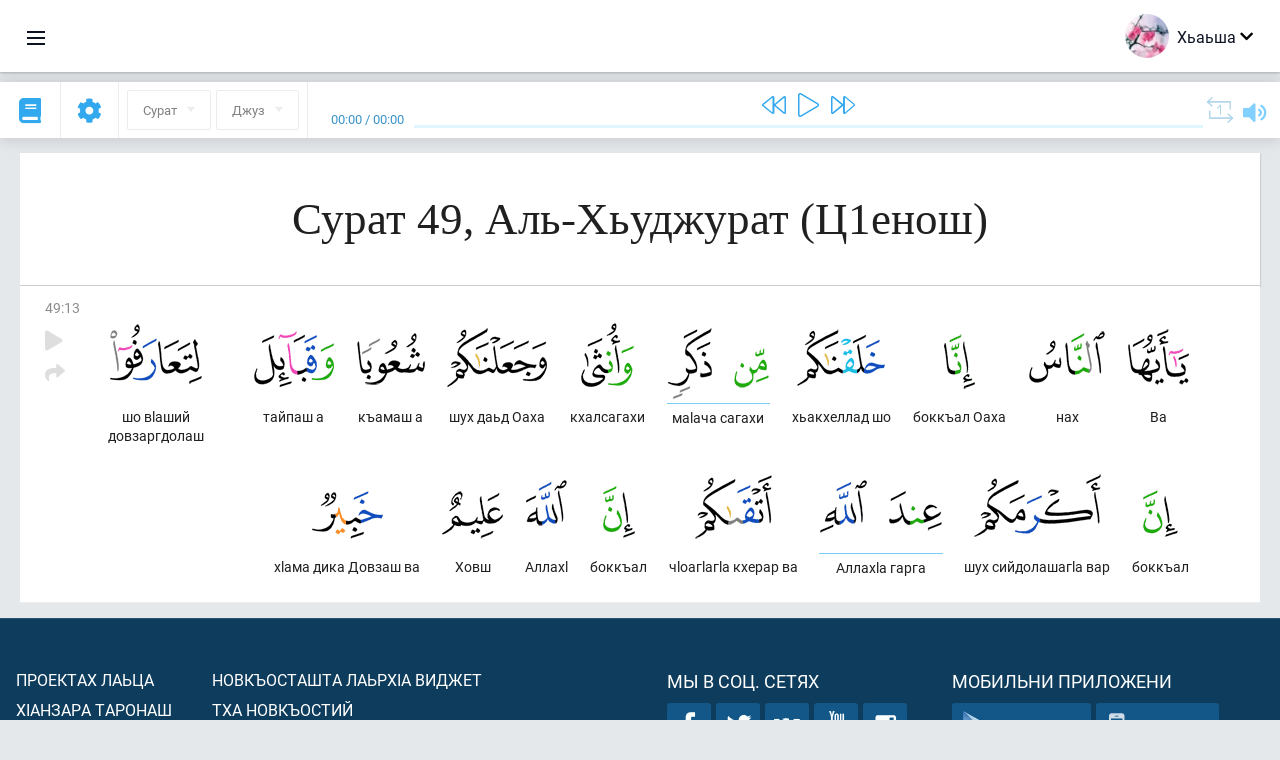

--- FILE ---
content_type: application/javascript
request_url: https://inh.quranacademy.org/compiled/browser/vendors__react-quran.d398f7ca9958fb0f93d8.chunk.js
body_size: 5939
content:
(window.webpackJsonp=window.webpackJsonp||[]).push([[68],{1124:function(t,e,n){var o=n(1144);function r(e,n,i){return"undefined"!=typeof Reflect&&Reflect.get?t.exports=r=Reflect.get:t.exports=r=function(t,e,n){var r=o(t,e);if(r){var i=Object.getOwnPropertyDescriptor(r,e);return i.get?i.get.call(n):i.value}},r(e,n,i||e)}t.exports=r},1135:function(t,e,n){"use strict";e.add=function(t,e){t.classList?t.classList.add(e):function(t,e){var n=t.className.split(" ");n.indexOf(e)<0&&n.push(e),t.className=n.join(" ")}(t,e)},e.remove=function(t,e){t.classList?t.classList.remove(e):function(t,e){var n=t.className.split(" "),o=n.indexOf(e);o>=0&&n.splice(o,1),t.className=n.join(" ")}(t,e)},e.list=function(t){return t.classList?Array.prototype.slice.apply(t.classList):t.className.split(" ")}},1144:function(t,e,n){var o=n(958);t.exports=function(t,e){for(;!Object.prototype.hasOwnProperty.call(t,e)&&null!==(t=o(t)););return t}},1232:function(t,e,n){"use strict";t.exports=n(1233)},1233:function(t,e,n){"use strict";var o=n(1234),r=n(1238),i=n(1246);t.exports={initialize:r,update:i,destroy:o}},1234:function(t,e,n){"use strict";var o=n(973),r=n(983),i=n(967);t.exports=function(t){var e=i.get(t);e&&(e.event.unbindAll(),r.remove(e.scrollbarX),r.remove(e.scrollbarY),r.remove(e.scrollbarXRail),r.remove(e.scrollbarYRail),o.removePsClasses(t),i.remove(t))}},1235:function(t,e,n){"use strict";t.exports={handlers:["click-rail","drag-scrollbar","keyboard","wheel","touch"],maxScrollbarLength:null,minScrollbarLength:null,scrollXMarginOffset:0,scrollYMarginOffset:0,suppressScrollX:!1,suppressScrollY:!1,swipePropagation:!0,swipeEasing:!0,useBothWheelAxes:!1,wheelPropagation:!1,wheelSpeed:1,theme:"default"}},1236:function(t,e,n){"use strict";var o=function(t){this.element=t,this.events={}};o.prototype.bind=function(t,e){void 0===this.events[t]&&(this.events[t]=[]),this.events[t].push(e),this.element.addEventListener(t,e,!1)},o.prototype.unbind=function(t,e){var n=void 0!==e;this.events[t]=this.events[t].filter((function(o){return!(!n||o===e)||(this.element.removeEventListener(t,o,!1),!1)}),this)},o.prototype.unbindAll=function(){for(var t in this.events)this.unbind(t)};var r=function(){this.eventElements=[]};r.prototype.eventElement=function(t){var e=this.eventElements.filter((function(e){return e.element===t}))[0];return void 0===e&&(e=new o(t),this.eventElements.push(e)),e},r.prototype.bind=function(t,e,n){this.eventElement(t).bind(e,n)},r.prototype.unbind=function(t,e,n){this.eventElement(t).unbind(e,n)},r.prototype.unbindAll=function(){for(var t=0;t<this.eventElements.length;t++)this.eventElements[t].unbindAll()},r.prototype.once=function(t,e,n){var o=this.eventElement(t),r=function(t){o.unbind(e,r),n(t)};o.bind(e,r)},t.exports=r},1237:function(t,e,n){"use strict";t.exports=function(){function t(){return Math.floor(65536*(1+Math.random())).toString(16).substring(1)}return function(){return t()+t()+"-"+t()+"-"+t()+"-"+t()+"-"+t()+t()+t()}}()},1238:function(t,e,n){"use strict";var o=n(973),r=n(1135),i=n(967),l=n(974),s={"click-rail":n(1239),"drag-scrollbar":n(1240),keyboard:n(1241),wheel:n(1242),touch:n(1243),selection:n(1244)},c=n(1245);t.exports=function(t,e){e="object"==typeof e?e:{},r.add(t,"ps");var n=i.add(t);n.settings=o.extend(n.settings,e),r.add(t,"ps--theme_"+n.settings.theme),n.settings.handlers.forEach((function(e){s[e](t)})),c(t),l(t)}},1239:function(t,e,n){"use strict";var o=n(967),r=n(974),i=n(978);t.exports=function(t){!function(t,e){function n(t){return t.getBoundingClientRect()}var o=function(t){t.stopPropagation()};e.event.bind(e.scrollbarY,"click",o),e.event.bind(e.scrollbarYRail,"click",(function(o){var l=o.pageY-window.pageYOffset-n(e.scrollbarYRail).top>e.scrollbarYTop?1:-1;i(t,"top",t.scrollTop+l*e.containerHeight),r(t),o.stopPropagation()})),e.event.bind(e.scrollbarX,"click",o),e.event.bind(e.scrollbarXRail,"click",(function(o){var l=o.pageX-window.pageXOffset-n(e.scrollbarXRail).left>e.scrollbarXLeft?1:-1;i(t,"left",t.scrollLeft+l*e.containerWidth),r(t),o.stopPropagation()}))}(t,o.get(t))}},1240:function(t,e,n){"use strict";var o=n(973),r=n(983),i=n(967),l=n(974),s=n(978);function c(t,e){var n=null,i=null;var c=function(r){!function(r){var i=n+r*e.railXRatio,l=Math.max(0,e.scrollbarXRail.getBoundingClientRect().left)+e.railXRatio*(e.railXWidth-e.scrollbarXWidth);e.scrollbarXLeft=i<0?0:i>l?l:i;var c=o.toInt(e.scrollbarXLeft*(e.contentWidth-e.containerWidth)/(e.containerWidth-e.railXRatio*e.scrollbarXWidth))-e.negativeScrollAdjustment;s(t,"left",c)}(r.pageX-i),l(t),r.stopPropagation(),r.preventDefault()},a=function(){o.stopScrolling(t,"x"),e.event.unbind(e.ownerDocument,"mousemove",c)};e.event.bind(e.scrollbarX,"mousedown",(function(l){i=l.pageX,n=o.toInt(r.css(e.scrollbarX,"left"))*e.railXRatio,o.startScrolling(t,"x"),e.event.bind(e.ownerDocument,"mousemove",c),e.event.once(e.ownerDocument,"mouseup",a),l.stopPropagation(),l.preventDefault()}))}function a(t,e){var n=null,i=null;var c=function(r){!function(r){var i=n+r*e.railYRatio,l=Math.max(0,e.scrollbarYRail.getBoundingClientRect().top)+e.railYRatio*(e.railYHeight-e.scrollbarYHeight);e.scrollbarYTop=i<0?0:i>l?l:i;var c=o.toInt(e.scrollbarYTop*(e.contentHeight-e.containerHeight)/(e.containerHeight-e.railYRatio*e.scrollbarYHeight));s(t,"top",c)}(r.pageY-i),l(t),r.stopPropagation(),r.preventDefault()},a=function(){o.stopScrolling(t,"y"),e.event.unbind(e.ownerDocument,"mousemove",c)};e.event.bind(e.scrollbarY,"mousedown",(function(l){i=l.pageY,n=o.toInt(r.css(e.scrollbarY,"top"))*e.railYRatio,o.startScrolling(t,"y"),e.event.bind(e.ownerDocument,"mousemove",c),e.event.once(e.ownerDocument,"mouseup",a),l.stopPropagation(),l.preventDefault()}))}t.exports=function(t){var e=i.get(t);c(t,e),a(t,e)}},1241:function(t,e,n){"use strict";var o=n(973),r=n(983),i=n(967),l=n(974),s=n(978);function c(t,e){var n=!1;e.event.bind(t,"mouseenter",(function(){n=!0})),e.event.bind(t,"mouseleave",(function(){n=!1}));e.event.bind(e.ownerDocument,"keydown",(function(i){if(!(i.isDefaultPrevented&&i.isDefaultPrevented()||i.defaultPrevented)){var c=r.matches(e.scrollbarX,":focus")||r.matches(e.scrollbarY,":focus");if(n||c){var a=document.activeElement?document.activeElement:e.ownerDocument.activeElement;if(a){if("IFRAME"===a.tagName)a=a.contentDocument.activeElement;else for(;a.shadowRoot;)a=a.shadowRoot.activeElement;if(o.isEditable(a))return}var u=0,d=0;switch(i.which){case 37:u=i.metaKey?-e.contentWidth:i.altKey?-e.containerWidth:-30;break;case 38:d=i.metaKey?e.contentHeight:i.altKey?e.containerHeight:30;break;case 39:u=i.metaKey?e.contentWidth:i.altKey?e.containerWidth:30;break;case 40:d=i.metaKey?-e.contentHeight:i.altKey?-e.containerHeight:-30;break;case 33:d=90;break;case 32:d=i.shiftKey?90:-90;break;case 34:d=-90;break;case 35:d=i.ctrlKey?-e.contentHeight:-e.containerHeight;break;case 36:d=i.ctrlKey?t.scrollTop:e.containerHeight;break;default:return}s(t,"top",t.scrollTop-d),s(t,"left",t.scrollLeft+u),l(t),function(n,o){var r=t.scrollTop;if(0===n){if(!e.scrollbarYActive)return!1;if(0===r&&o>0||r>=e.contentHeight-e.containerHeight&&o<0)return!e.settings.wheelPropagation}var i=t.scrollLeft;if(0===o){if(!e.scrollbarXActive)return!1;if(0===i&&n<0||i>=e.contentWidth-e.containerWidth&&n>0)return!e.settings.wheelPropagation}return!0}(u,d)&&i.preventDefault()}}}))}t.exports=function(t){c(t,i.get(t))}},1242:function(t,e,n){"use strict";var o=n(967),r=n(974),i=n(978);function l(t,e){var n=!1;function o(o){var l=function(t){var e=t.deltaX,n=-1*t.deltaY;return void 0!==e&&void 0!==n||(e=-1*t.wheelDeltaX/6,n=t.wheelDeltaY/6),t.deltaMode&&1===t.deltaMode&&(e*=10,n*=10),e!=e&&n!=n&&(e=0,n=t.wheelDelta),t.shiftKey?[-n,-e]:[e,n]}(o),s=l[0],c=l[1];(function(e,n){var o=t.querySelector("textarea:hover, select[multiple]:hover, .ps-child:hover");if(o){var r=window.getComputedStyle(o);if(![r.overflow,r.overflowX,r.overflowY].join("").match(/(scroll|auto)/))return!1;var i=o.scrollHeight-o.clientHeight;if(i>0&&!(0===o.scrollTop&&n>0||o.scrollTop===i&&n<0))return!0;var l=o.scrollLeft-o.clientWidth;if(l>0&&!(0===o.scrollLeft&&e<0||o.scrollLeft===l&&e>0))return!0}return!1})(s,c)||(n=!1,e.settings.useBothWheelAxes?e.scrollbarYActive&&!e.scrollbarXActive?(i(t,"top",c?t.scrollTop-c*e.settings.wheelSpeed:t.scrollTop+s*e.settings.wheelSpeed),n=!0):e.scrollbarXActive&&!e.scrollbarYActive&&(i(t,"left",s?t.scrollLeft+s*e.settings.wheelSpeed:t.scrollLeft-c*e.settings.wheelSpeed),n=!0):(i(t,"top",t.scrollTop-c*e.settings.wheelSpeed),i(t,"left",t.scrollLeft+s*e.settings.wheelSpeed)),r(t),(n=n||function(n,o){var r=t.scrollTop;if(0===n){if(!e.scrollbarYActive)return!1;if(0===r&&o>0||r>=e.contentHeight-e.containerHeight&&o<0)return!e.settings.wheelPropagation}var i=t.scrollLeft;if(0===o){if(!e.scrollbarXActive)return!1;if(0===i&&n<0||i>=e.contentWidth-e.containerWidth&&n>0)return!e.settings.wheelPropagation}return!0}(s,c))&&(o.stopPropagation(),o.preventDefault()))}void 0!==window.onwheel?e.event.bind(t,"wheel",o):void 0!==window.onmousewheel&&e.event.bind(t,"mousewheel",o)}t.exports=function(t){l(t,o.get(t))}},1243:function(t,e,n){"use strict";var o=n(973),r=n(967),i=n(974),l=n(978);function s(t,e,n,o){function s(e,n){l(t,"top",t.scrollTop-n),l(t,"left",t.scrollLeft-e),i(t)}var c={},a=0,u={},d=null,p=!1,f=!1;function h(){p=!0}function v(){p=!1}function b(t){return t.targetTouches?t.targetTouches[0]:t}function g(t){return!(!t.targetTouches||1!==t.targetTouches.length)||!(!t.pointerType||"mouse"===t.pointerType||t.pointerType===t.MSPOINTER_TYPE_MOUSE)}function m(t){if(g(t)){f=!0;var e=b(t);c.pageX=e.pageX,c.pageY=e.pageY,a=(new Date).getTime(),null!==d&&clearInterval(d),t.stopPropagation()}}function w(n){if(!f&&e.settings.swipePropagation&&m(n),!p&&f&&g(n)){var o=b(n),r={pageX:o.pageX,pageY:o.pageY},i=r.pageX-c.pageX,l=r.pageY-c.pageY;s(i,l),c=r;var d=(new Date).getTime(),h=d-a;h>0&&(u.x=i/h,u.y=l/h,a=d),function(n,o){var r=t.scrollTop,i=t.scrollLeft,l=Math.abs(n),s=Math.abs(o);if(s>l){if(o<0&&r===e.contentHeight-e.containerHeight||o>0&&0===r)return!e.settings.swipePropagation}else if(l>s&&(n<0&&i===e.contentWidth-e.containerWidth||n>0&&0===i))return!e.settings.swipePropagation;return!0}(i,l)&&(n.stopPropagation(),n.preventDefault())}}function Y(){!p&&f&&(f=!1,e.settings.swipeEasing&&(clearInterval(d),d=setInterval((function(){r.get(t)&&(u.x||u.y)?Math.abs(u.x)<.01&&Math.abs(u.y)<.01?clearInterval(d):(s(30*u.x,30*u.y),u.x*=.8,u.y*=.8):clearInterval(d)}),10)))}n?(e.event.bind(window,"touchstart",h),e.event.bind(window,"touchend",v),e.event.bind(t,"touchstart",m),e.event.bind(t,"touchmove",w),e.event.bind(t,"touchend",Y)):o&&(window.PointerEvent?(e.event.bind(window,"pointerdown",h),e.event.bind(window,"pointerup",v),e.event.bind(t,"pointerdown",m),e.event.bind(t,"pointermove",w),e.event.bind(t,"pointerup",Y)):window.MSPointerEvent&&(e.event.bind(window,"MSPointerDown",h),e.event.bind(window,"MSPointerUp",v),e.event.bind(t,"MSPointerDown",m),e.event.bind(t,"MSPointerMove",w),e.event.bind(t,"MSPointerUp",Y)))}t.exports=function(t){(o.env.supportsTouch||o.env.supportsIePointer)&&s(t,r.get(t),o.env.supportsTouch,o.env.supportsIePointer)}},1244:function(t,e,n){"use strict";var o=n(973),r=n(967),i=n(974),l=n(978);function s(t,e){var n=null,s={top:0,left:0};function c(){n&&(clearInterval(n),n=null),o.stopScrolling(t)}var a=!1;e.event.bind(e.ownerDocument,"selectionchange",(function(){var e;t.contains(0===(e=window.getSelection?window.getSelection():document.getSelection?document.getSelection():"").toString().length?null:e.getRangeAt(0).commonAncestorContainer)?a=!0:(a=!1,c())})),e.event.bind(window,"mouseup",(function(){a&&(a=!1,c())})),e.event.bind(window,"keyup",(function(){a&&(a=!1,c())})),e.event.bind(window,"mousemove",(function(e){if(a){var u={x:e.pageX,y:e.pageY},d={left:t.offsetLeft,right:t.offsetLeft+t.offsetWidth,top:t.offsetTop,bottom:t.offsetTop+t.offsetHeight};u.x<d.left+3?(s.left=-5,o.startScrolling(t,"x")):u.x>d.right-3?(s.left=5,o.startScrolling(t,"x")):s.left=0,u.y<d.top+3?(s.top=d.top+3-u.y<5?-5:-20,o.startScrolling(t,"y")):u.y>d.bottom-3?(s.top=u.y-d.bottom+3<5?5:20,o.startScrolling(t,"y")):s.top=0,0===s.top&&0===s.left?c():n||(n=setInterval((function(){r.get(t)?(l(t,"top",t.scrollTop+s.top),l(t,"left",t.scrollLeft+s.left),i(t)):clearInterval(n)}),50))}}))}t.exports=function(t){s(t,r.get(t))}},1245:function(t,e,n){"use strict";var o=n(967),r=n(974);t.exports=function(t){!function(t,e){e.event.bind(t,"scroll",(function(){r(t)}))}(t,o.get(t))}},1246:function(t,e,n){"use strict";var o=n(973),r=n(983),i=n(967),l=n(974),s=n(978);t.exports=function(t){var e=i.get(t);e&&(e.negativeScrollAdjustment=e.isNegativeScroll?t.scrollWidth-t.clientWidth:0,r.css(e.scrollbarXRail,"display","block"),r.css(e.scrollbarYRail,"display","block"),e.railXMarginWidth=o.toInt(r.css(e.scrollbarXRail,"marginLeft"))+o.toInt(r.css(e.scrollbarXRail,"marginRight")),e.railYMarginHeight=o.toInt(r.css(e.scrollbarYRail,"marginTop"))+o.toInt(r.css(e.scrollbarYRail,"marginBottom")),r.css(e.scrollbarXRail,"display","none"),r.css(e.scrollbarYRail,"display","none"),l(t),s(t,"top",t.scrollTop),s(t,"left",t.scrollLeft),r.css(e.scrollbarXRail,"display",""),r.css(e.scrollbarYRail,"display",""))}},967:function(t,e,n){"use strict";var o=n(973),r=n(1135),i=n(1235),l=n(983),s=n(1236),c=n(1237),a={};function u(t){var e,n,c=this;function a(){r.add(t,"ps--focus")}function u(){r.remove(t,"ps--focus")}c.settings=o.clone(i),c.containerWidth=null,c.containerHeight=null,c.contentWidth=null,c.contentHeight=null,c.isRtl="rtl"===l.css(t,"direction"),c.isNegativeScroll=(n=t.scrollLeft,t.scrollLeft=-1,e=t.scrollLeft<0,t.scrollLeft=n,e),c.negativeScrollAdjustment=c.isNegativeScroll?t.scrollWidth-t.clientWidth:0,c.event=new s,c.ownerDocument=t.ownerDocument||document,c.scrollbarXRail=l.appendTo(l.e("div","ps__scrollbar-x-rail"),t),c.scrollbarX=l.appendTo(l.e("div","ps__scrollbar-x"),c.scrollbarXRail),c.scrollbarX.setAttribute("tabindex",0),c.event.bind(c.scrollbarX,"focus",a),c.event.bind(c.scrollbarX,"blur",u),c.scrollbarXActive=null,c.scrollbarXWidth=null,c.scrollbarXLeft=null,c.scrollbarXBottom=o.toInt(l.css(c.scrollbarXRail,"bottom")),c.isScrollbarXUsingBottom=c.scrollbarXBottom==c.scrollbarXBottom,c.scrollbarXTop=c.isScrollbarXUsingBottom?null:o.toInt(l.css(c.scrollbarXRail,"top")),c.railBorderXWidth=o.toInt(l.css(c.scrollbarXRail,"borderLeftWidth"))+o.toInt(l.css(c.scrollbarXRail,"borderRightWidth")),l.css(c.scrollbarXRail,"display","block"),c.railXMarginWidth=o.toInt(l.css(c.scrollbarXRail,"marginLeft"))+o.toInt(l.css(c.scrollbarXRail,"marginRight")),l.css(c.scrollbarXRail,"display",""),c.railXWidth=null,c.railXRatio=null,c.scrollbarYRail=l.appendTo(l.e("div","ps__scrollbar-y-rail"),t),c.scrollbarY=l.appendTo(l.e("div","ps__scrollbar-y"),c.scrollbarYRail),c.scrollbarY.setAttribute("tabindex",0),c.event.bind(c.scrollbarY,"focus",a),c.event.bind(c.scrollbarY,"blur",u),c.scrollbarYActive=null,c.scrollbarYHeight=null,c.scrollbarYTop=null,c.scrollbarYRight=o.toInt(l.css(c.scrollbarYRail,"right")),c.isScrollbarYUsingRight=c.scrollbarYRight==c.scrollbarYRight,c.scrollbarYLeft=c.isScrollbarYUsingRight?null:o.toInt(l.css(c.scrollbarYRail,"left")),c.scrollbarYOuterWidth=c.isRtl?o.outerWidth(c.scrollbarY):null,c.railBorderYWidth=o.toInt(l.css(c.scrollbarYRail,"borderTopWidth"))+o.toInt(l.css(c.scrollbarYRail,"borderBottomWidth")),l.css(c.scrollbarYRail,"display","block"),c.railYMarginHeight=o.toInt(l.css(c.scrollbarYRail,"marginTop"))+o.toInt(l.css(c.scrollbarYRail,"marginBottom")),l.css(c.scrollbarYRail,"display",""),c.railYHeight=null,c.railYRatio=null}function d(t){return t.getAttribute("data-ps-id")}e.add=function(t){var e=c();return function(t,e){t.setAttribute("data-ps-id",e)}(t,e),a[e]=new u(t),a[e]},e.remove=function(t){delete a[d(t)],function(t){t.removeAttribute("data-ps-id")}(t)},e.get=function(t){return a[d(t)]}},973:function(t,e,n){"use strict";var o=n(1135),r=n(983),i=e.toInt=function(t){return parseInt(t,10)||0},l=e.clone=function(t){if(t){if(Array.isArray(t))return t.map(l);if("object"==typeof t){var e={};for(var n in t)e[n]=l(t[n]);return e}return t}return null};function s(t){return function(e,n){t(e,"ps--in-scrolling"),void 0!==n?t(e,"ps--"+n):(t(e,"ps--x"),t(e,"ps--y"))}}e.extend=function(t,e){var n=l(t);for(var o in e)n[o]=l(e[o]);return n},e.isEditable=function(t){return r.matches(t,"input,[contenteditable]")||r.matches(t,"select,[contenteditable]")||r.matches(t,"textarea,[contenteditable]")||r.matches(t,"button,[contenteditable]")},e.removePsClasses=function(t){for(var e=o.list(t),n=0;n<e.length;n++){var r=e[n];0===r.indexOf("ps-")&&o.remove(t,r)}},e.outerWidth=function(t){return i(r.css(t,"width"))+i(r.css(t,"paddingLeft"))+i(r.css(t,"paddingRight"))+i(r.css(t,"borderLeftWidth"))+i(r.css(t,"borderRightWidth"))},e.startScrolling=s(o.add),e.stopScrolling=s(o.remove),e.env={isWebKit:"undefined"!=typeof document&&"WebkitAppearance"in document.documentElement.style,supportsTouch:"undefined"!=typeof window&&("ontouchstart"in window||window.DocumentTouch&&document instanceof window.DocumentTouch),supportsIePointer:"undefined"!=typeof window&&null!==window.navigator.msMaxTouchPoints}},974:function(t,e,n){"use strict";var o=n(973),r=n(1135),i=n(983),l=n(967),s=n(978);function c(t,e){return t.settings.minScrollbarLength&&(e=Math.max(e,t.settings.minScrollbarLength)),t.settings.maxScrollbarLength&&(e=Math.min(e,t.settings.maxScrollbarLength)),e}t.exports=function(t){var e,n=l.get(t);n.containerWidth=t.clientWidth,n.containerHeight=t.clientHeight,n.contentWidth=t.scrollWidth,n.contentHeight=t.scrollHeight,t.contains(n.scrollbarXRail)||((e=i.queryChildren(t,".ps__scrollbar-x-rail")).length>0&&e.forEach((function(t){i.remove(t)})),i.appendTo(n.scrollbarXRail,t)),t.contains(n.scrollbarYRail)||((e=i.queryChildren(t,".ps__scrollbar-y-rail")).length>0&&e.forEach((function(t){i.remove(t)})),i.appendTo(n.scrollbarYRail,t)),!n.settings.suppressScrollX&&n.containerWidth+n.settings.scrollXMarginOffset<n.contentWidth?(n.scrollbarXActive=!0,n.railXWidth=n.containerWidth-n.railXMarginWidth,n.railXRatio=n.containerWidth/n.railXWidth,n.scrollbarXWidth=c(n,o.toInt(n.railXWidth*n.containerWidth/n.contentWidth)),n.scrollbarXLeft=o.toInt((n.negativeScrollAdjustment+t.scrollLeft)*(n.railXWidth-n.scrollbarXWidth)/(n.contentWidth-n.containerWidth))):n.scrollbarXActive=!1,!n.settings.suppressScrollY&&n.containerHeight+n.settings.scrollYMarginOffset<n.contentHeight?(n.scrollbarYActive=!0,n.railYHeight=n.containerHeight-n.railYMarginHeight,n.railYRatio=n.containerHeight/n.railYHeight,n.scrollbarYHeight=c(n,o.toInt(n.railYHeight*n.containerHeight/n.contentHeight)),n.scrollbarYTop=o.toInt(t.scrollTop*(n.railYHeight-n.scrollbarYHeight)/(n.contentHeight-n.containerHeight))):n.scrollbarYActive=!1,n.scrollbarXLeft>=n.railXWidth-n.scrollbarXWidth&&(n.scrollbarXLeft=n.railXWidth-n.scrollbarXWidth),n.scrollbarYTop>=n.railYHeight-n.scrollbarYHeight&&(n.scrollbarYTop=n.railYHeight-n.scrollbarYHeight),function(t,e){var n={width:e.railXWidth};e.isRtl?n.left=e.negativeScrollAdjustment+t.scrollLeft+e.containerWidth-e.contentWidth:n.left=t.scrollLeft,e.isScrollbarXUsingBottom?n.bottom=e.scrollbarXBottom-t.scrollTop:n.top=e.scrollbarXTop+t.scrollTop,i.css(e.scrollbarXRail,n);var o={top:t.scrollTop,height:e.railYHeight};e.isScrollbarYUsingRight?e.isRtl?o.right=e.contentWidth-(e.negativeScrollAdjustment+t.scrollLeft)-e.scrollbarYRight-e.scrollbarYOuterWidth:o.right=e.scrollbarYRight-t.scrollLeft:e.isRtl?o.left=e.negativeScrollAdjustment+t.scrollLeft+2*e.containerWidth-e.contentWidth-e.scrollbarYLeft-e.scrollbarYOuterWidth:o.left=e.scrollbarYLeft+t.scrollLeft,i.css(e.scrollbarYRail,o),i.css(e.scrollbarX,{left:e.scrollbarXLeft,width:e.scrollbarXWidth-e.railBorderXWidth}),i.css(e.scrollbarY,{top:e.scrollbarYTop,height:e.scrollbarYHeight-e.railBorderYWidth})}(t,n),n.scrollbarXActive?r.add(t,"ps--active-x"):(r.remove(t,"ps--active-x"),n.scrollbarXWidth=0,n.scrollbarXLeft=0,s(t,"left",0)),n.scrollbarYActive?r.add(t,"ps--active-y"):(r.remove(t,"ps--active-y"),n.scrollbarYHeight=0,n.scrollbarYTop=0,s(t,"top",0))}},978:function(t,e,n){"use strict";var o=n(967),r=function(t){var e=document.createEvent("Event");return e.initEvent(t,!0,!0),e};t.exports=function(t,e,n){if(void 0===t)throw"You must provide an element to the update-scroll function";if(void 0===e)throw"You must provide an axis to the update-scroll function";if(void 0===n)throw"You must provide a value to the update-scroll function";"top"===e&&n<=0&&(t.scrollTop=n=0,t.dispatchEvent(r("ps-y-reach-start"))),"left"===e&&n<=0&&(t.scrollLeft=n=0,t.dispatchEvent(r("ps-x-reach-start")));var i=o.get(t);"top"===e&&n>=i.contentHeight-i.containerHeight&&((n=i.contentHeight-i.containerHeight)-t.scrollTop<=1?n=t.scrollTop:t.scrollTop=n,t.dispatchEvent(r("ps-y-reach-end"))),"left"===e&&n>=i.contentWidth-i.containerWidth&&((n=i.contentWidth-i.containerWidth)-t.scrollLeft<=1?n=t.scrollLeft:t.scrollLeft=n,t.dispatchEvent(r("ps-x-reach-end"))),void 0===i.lastTop&&(i.lastTop=t.scrollTop),void 0===i.lastLeft&&(i.lastLeft=t.scrollLeft),"top"===e&&n<i.lastTop&&t.dispatchEvent(r("ps-scroll-up")),"top"===e&&n>i.lastTop&&t.dispatchEvent(r("ps-scroll-down")),"left"===e&&n<i.lastLeft&&t.dispatchEvent(r("ps-scroll-left")),"left"===e&&n>i.lastLeft&&t.dispatchEvent(r("ps-scroll-right")),"top"===e&&n!==i.lastTop&&(t.scrollTop=i.lastTop=n,t.dispatchEvent(r("ps-scroll-y"))),"left"===e&&n!==i.lastLeft&&(t.scrollLeft=i.lastLeft=n,t.dispatchEvent(r("ps-scroll-x")))}},983:function(t,e,n){"use strict";var o={};o.e=function(t,e){var n=document.createElement(t);return n.className=e,n},o.appendTo=function(t,e){return e.appendChild(t),t},o.css=function(t,e,n){return"object"==typeof e?function(t,e){for(var n in e){var o=e[n];"number"==typeof o&&(o=o.toString()+"px"),t.style[n]=o}return t}(t,e):void 0===n?function(t,e){return window.getComputedStyle(t)[e]}(t,e):function(t,e,n){return"number"==typeof n&&(n=n.toString()+"px"),t.style[e]=n,t}(t,e,n)},o.matches=function(t,e){return void 0!==t.matches?t.matches(e):void 0!==t.matchesSelector?t.matchesSelector(e):void 0!==t.webkitMatchesSelector?t.webkitMatchesSelector(e):void 0!==t.mozMatchesSelector?t.mozMatchesSelector(e):void 0!==t.msMatchesSelector?t.msMatchesSelector(e):void 0},o.remove=function(t){void 0!==t.remove?t.remove():t.parentNode&&t.parentNode.removeChild(t)},o.queryChildren=function(t,e){return Array.prototype.filter.call(t.childNodes,(function(t){return o.matches(t,e)}))},t.exports=o}}]);
//# sourceMappingURL=vendors__react-quran.d398f7ca9958fb0f93d8.chunk.js.map

--- FILE ---
content_type: application/javascript
request_url: https://inh.quranacademy.org/compiled/browser/vendors__react-education-task-completed-checkbox__react-education-user-progress__react-education-use__b7e83a0d.7628599e1a47b7c7102e.chunk.js
body_size: 6327
content:
(window.webpackJsonp=window.webpackJsonp||[]).push([[1],{1139:function(t,e,n){"use strict";Object.defineProperty(e,"__esModule",{value:!0}),e.__keep=e.joinConcat=e.joinStrict=e.joinLeading=e.all=e.joinTrailing=e.use=e.nextTick=e.setEventEmitter=e.createActions=e.createStore=e.createAction=e.utils=e.StoreMethods=e.PublisherMethods=e.ListenerMethods=e.ActionMethods=e.version=void 0;var i=h(n(1153)),r=h(n(981)),o=h(n(1141)),s=h(n(1156)),a=n(1154),c=h(n(972)),u=n(1196),l=n(1155),f=h(n(1140));function h(t){if(t&&t.__esModule)return t;var e={};if(null!=t)for(var n in t)Object.prototype.hasOwnProperty.call(t,n)&&(e[n]=t[n]);return e.default=t,e}var p,v=(0,a.staticJoinCreator)("last"),d=v,b=(0,a.staticJoinCreator)("first"),_=(0,a.staticJoinCreator)("strict"),y=(0,a.staticJoinCreator)("all"),g=c,m=(p=function(t,e){Object.keys(t).forEach((function(n){var i=t[n];e[n]=(0,u.createAction)(i)}))},function(t){var e={};return t instanceof Array?t.forEach((function(t){c.isObject(t)?p(t,e):e[t]=(0,u.createAction)(t)})):p(t,e),e});e.version={"reflux-core":"1.0.0"},e.ActionMethods=i,e.ListenerMethods=r,e.PublisherMethods=o,e.StoreMethods=s,e.utils=g,e.createAction=u.createAction,e.createStore=l.createStore,e.createActions=m,e.setEventEmitter=function(t){c.EventEmitter=t},e.nextTick=function(t){c.nextTick=t},e.use=function(t){t(this)},e.joinTrailing=v,e.all=d,e.joinLeading=b,e.joinStrict=_,e.joinConcat=y,e.__keep=f,Object.defineProperty(e,"default",{get:function(){return e}}),Function.prototype.bind||console.error("Function.prototype.bind not available. ES5 shim required. https://github.com/spoike/refluxjs#es5")},1140:function(t,e,n){"use strict";Object.defineProperty(e,"__esModule",{value:!0});var i=!1,r=[],o=[];e.useKeep=function(){var t=!(arguments.length>0&&void 0!==arguments[0])||arguments[0];i=t},e.addStore=function(t){i&&r.push(t)},e.addAction=function(t){i&&o.push(t)},e.createdStores=r,e.createdActions=o,e.reset=function(){for(;r.length;)r.pop();for(;o.length;)o.pop()}},1141:function(t,e,n){"use strict";Object.defineProperty(e,"__esModule",{value:!0}),e.deferWith=e.triggerAsync=e.trigger=e.listen=e.shouldEmit=e.preEmit=void 0;var i=function(t){if(t&&t.__esModule)return t;var e={};if(null!=t)for(var n in t)Object.prototype.hasOwnProperty.call(t,n)&&(e[n]=t[n]);return e.default=t,e}(n(972));e.preEmit=function(){},e.shouldEmit=function(){return!0},e.listen=function(t,e){e=e||this;var n=function(n){r||t.apply(e,n)},i=this,r=!1;return this.emitter.addListener(this.eventLabel,n),function(){r=!0,i.emitter.removeListener(i.eventLabel,n)}},e.trigger=function(){var t=arguments,e=this.preEmit.apply(this,t);t=void 0===e?t:i.isArguments(e)?e:[].concat(e),this.shouldEmit.apply(this,t)&&this.emitter.emit(this.eventLabel,t)},e.triggerAsync=function(){var t=arguments,e=this;i.nextTick((function(){e.trigger.apply(e,t)}))},e.deferWith=function(t){var e=this.trigger,n=this,i=function(){e.apply(n,arguments)};this.trigger=function(){t.apply(n,[i].concat([].splice.call(arguments,0)))}}},1142:function(t,e,n){var i=n(972),r=n(981);t.exports=i.extend({componentWillUnmount:r.stopListeningToAll},r)},1153:function(t,e,n){"use strict";Object.defineProperty(e,"__esModule",{value:!0})},1154:function(t,e,n){"use strict";Object.defineProperty(e,"__esModule",{value:!0}),e.staticJoinCreator=function(t){return function(){var e=o.call(arguments);return(0,i.createStore)({init:function(){this[s[t]].apply(this,e.concat("triggerAsync"))}})}},e.instanceJoinCreator=function(t){return function(){r.throwIf(arguments.length<2,"Cannot create a join with less than 2 listenables!");var e,n,i=o.call(arguments),s=i.pop(),l=i.length,f={numberOfListenables:l,callback:this[s]||s,listener:this,strategy:t},h=[];for(e=0;e<l;e++)r.throwIf(this.validateListening(i[e]));for(e=0;e<l;e++)h.push(i[e].listen(u(e,f),this));return c(f),(n={listenable:i}).stop=a(n,h,this),this.subscriptions=(this.subscriptions||[]).concat(n),n}};var i=n(1155),r=function(t){if(t&&t.__esModule)return t;var e={};if(null!=t)for(var n in t)Object.prototype.hasOwnProperty.call(t,n)&&(e[n]=t[n]);return e.default=t,e}(n(972));var o=Array.prototype.slice,s={strict:"joinStrict",first:"joinLeading",last:"joinTrailing",all:"joinConcat"};function a(t,e,n){return function(){var i,o=n.subscriptions,s=o?o.indexOf(t):-1;for(r.throwIf(-1===s,"Tried to remove join already gone from subscriptions list!"),i=0;i<e.length;i++)e[i]();o.splice(s,1)}}function c(t){t.listenablesEmitted=new Array(t.numberOfListenables),t.args=new Array(t.numberOfListenables)}function u(t,e){return function(){var n=o.call(arguments);if(e.listenablesEmitted[t])switch(e.strategy){case"strict":throw new Error("Strict join failed because listener triggered twice.");case"last":e.args[t]=n;break;case"all":e.args[t].push(n)}else e.listenablesEmitted[t]=!0,e.args[t]="all"===e.strategy?[n]:n;l(e)}}function l(t){for(var e=0;e<t.numberOfListenables;e++)if(!t.listenablesEmitted[e])return;t.callback.apply(t.listener,t.args),c(t)}},1155:function(t,e,n){"use strict";Object.defineProperty(e,"__esModule",{value:!0}),e.createStore=function(t){for(var e in t=t||{},a)if(!f[e]&&(c[e]||u[e]))throw new Error("Cannot override API method "+e+" in Reflux.StoreMethods. Use another method name or override it on Reflux.PublisherMethods / Reflux.ListenerMethods instead.");for(var n in t)if(!f[n]&&(c[n]||u[n]))throw new Error("Cannot override API method "+n+" in store creation. Use another method name or override it on Reflux.PublisherMethods / Reflux.ListenerMethods instead.");function l(){var e,n=0;if(this.subscriptions=[],this.emitter=new i.EventEmitter,this.eventLabel="change",(0,s.bindMethods)(this,t),this.init&&i.isFunction(this.init)&&this.init(),this.listenables)for(e=[].concat(this.listenables);n<e.length;n++)this.listenToMany(e[n])}t=(0,o.mix)(t),i.extend(l.prototype,u,c,a,t);var h=new l;return r.addStore(h),h};var i=l(n(972)),r=l(n(1140)),o=n(1194),s=n(1195),a=l(n(1156)),c=l(n(1141)),u=l(n(981));function l(t){if(t&&t.__esModule)return t;var e={};if(null!=t)for(var n in t)Object.prototype.hasOwnProperty.call(t,n)&&(e[n]=t[n]);return e.default=t,e}var f={preEmit:1,shouldEmit:1}},1156:function(t,e,n){"use strict";Object.defineProperty(e,"__esModule",{value:!0})},1193:function(t,e,n){"use strict";var i=Object.prototype.hasOwnProperty,r="function"!=typeof Object.create&&"~";function o(t,e,n){this.fn=t,this.context=e,this.once=n||!1}function s(){}s.prototype._events=void 0,s.prototype.eventNames=function(){var t,e=this._events,n=[];if(!e)return n;for(t in e)i.call(e,t)&&n.push(r?t.slice(1):t);return Object.getOwnPropertySymbols?n.concat(Object.getOwnPropertySymbols(e)):n},s.prototype.listeners=function(t,e){var n=r?r+t:t,i=this._events&&this._events[n];if(e)return!!i;if(!i)return[];if(i.fn)return[i.fn];for(var o=0,s=i.length,a=new Array(s);o<s;o++)a[o]=i[o].fn;return a},s.prototype.emit=function(t,e,n,i,o,s){var a=r?r+t:t;if(!this._events||!this._events[a])return!1;var c,u,l=this._events[a],f=arguments.length;if("function"==typeof l.fn){switch(l.once&&this.removeListener(t,l.fn,void 0,!0),f){case 1:return l.fn.call(l.context),!0;case 2:return l.fn.call(l.context,e),!0;case 3:return l.fn.call(l.context,e,n),!0;case 4:return l.fn.call(l.context,e,n,i),!0;case 5:return l.fn.call(l.context,e,n,i,o),!0;case 6:return l.fn.call(l.context,e,n,i,o,s),!0}for(u=1,c=new Array(f-1);u<f;u++)c[u-1]=arguments[u];l.fn.apply(l.context,c)}else{var h,p=l.length;for(u=0;u<p;u++)switch(l[u].once&&this.removeListener(t,l[u].fn,void 0,!0),f){case 1:l[u].fn.call(l[u].context);break;case 2:l[u].fn.call(l[u].context,e);break;case 3:l[u].fn.call(l[u].context,e,n);break;default:if(!c)for(h=1,c=new Array(f-1);h<f;h++)c[h-1]=arguments[h];l[u].fn.apply(l[u].context,c)}}return!0},s.prototype.on=function(t,e,n){var i=new o(e,n||this),s=r?r+t:t;return this._events||(this._events=r?{}:Object.create(null)),this._events[s]?this._events[s].fn?this._events[s]=[this._events[s],i]:this._events[s].push(i):this._events[s]=i,this},s.prototype.once=function(t,e,n){var i=new o(e,n||this,!0),s=r?r+t:t;return this._events||(this._events=r?{}:Object.create(null)),this._events[s]?this._events[s].fn?this._events[s]=[this._events[s],i]:this._events[s].push(i):this._events[s]=i,this},s.prototype.removeListener=function(t,e,n,i){var o=r?r+t:t;if(!this._events||!this._events[o])return this;var s=this._events[o],a=[];if(e)if(s.fn)(s.fn!==e||i&&!s.once||n&&s.context!==n)&&a.push(s);else for(var c=0,u=s.length;c<u;c++)(s[c].fn!==e||i&&!s[c].once||n&&s[c].context!==n)&&a.push(s[c]);return a.length?this._events[o]=1===a.length?a[0]:a:delete this._events[o],this},s.prototype.removeAllListeners=function(t){return this._events?(t?delete this._events[r?r+t:t]:this._events=r?{}:Object.create(null),this):this},s.prototype.off=s.prototype.removeListener,s.prototype.addListener=s.prototype.on,s.prototype.setMaxListeners=function(){return this},s.prefixed=r,t.exports=s},1194:function(t,e,n){"use strict";Object.defineProperty(e,"__esModule",{value:!0}),e.mix=function(t){var e={init:[],preEmit:[],shouldEmit:[]},n=function t(n){var r={};return n.mixins&&n.mixins.forEach((function(e){i.extend(r,t(e))})),i.extend(r,n),Object.keys(e).forEach((function(t){n.hasOwnProperty(t)&&e[t].push(n[t])})),r}(t);e.init.length>1&&(n.init=function(){var t=arguments;e.init.forEach((function(e){e.apply(this,t)}),this)});e.preEmit.length>1&&(n.preEmit=function(){return e.preEmit.reduce(function(t,e){var n=e.apply(this,t);return void 0===n?t:[n]}.bind(this),arguments)});e.shouldEmit.length>1&&(n.shouldEmit=function(){var t=arguments;return!e.shouldEmit.some((function(e){return!e.apply(this,t)}),this)});return Object.keys(e).forEach((function(t){1===e[t].length&&(n[t]=e[t][0])})),n};var i=function(t){if(t&&t.__esModule)return t;var e={};if(null!=t)for(var n in t)Object.prototype.hasOwnProperty.call(t,n)&&(e[n]=t[n]);return e.default=t,e}(n(972))},1195:function(t,e,n){"use strict";Object.defineProperty(e,"__esModule",{value:!0}),e.bindMethods=function(t,e){for(var n in e)if(Object.getOwnPropertyDescriptor&&Object.defineProperty){var i=Object.getOwnPropertyDescriptor(e,n);if(!i.value||"function"!=typeof i.value||!e.hasOwnProperty(n))continue;t[n]=e[n].bind(t)}else{var r=e[n];if("function"!=typeof r||!e.hasOwnProperty(n))continue;t[n]=r.bind(t)}return t}},1196:function(t,e,n){"use strict";Object.defineProperty(e,"__esModule",{value:!0}),e.createAction=function t(e){e=e||{},i.isObject(e)||(e={actionName:e});for(var n in r)if(!c[n]&&o[n])throw new Error("Cannot override API method "+n+" in Reflux.ActionMethods. Use another method name or override it on Reflux.PublisherMethods instead.");for(var a in e)if(!c[a]&&o[a])throw new Error("Cannot override API method "+a+" in action creation. Use another method name or override it on Reflux.PublisherMethods instead.");e.children=e.children||[],e.asyncResult&&(e.children=e.children.concat(["completed","failed"]));for(var u=0,l={};u<e.children.length;u++){var f=e.children[u],h="string"==typeof f?f:f.actionName;l[h]=t(f)}var p=i.extend({eventLabel:"action",emitter:new i.EventEmitter,_isAction:!0},o,r,e),v=function t(){var e=!1;for(var n in t.childActions){e=!0;break}var i=!t.sync&&void 0!==t.sync||e,r=i?"triggerAsync":"trigger";return t[r].apply(t,arguments)};return i.extend(v,l,p),s.addAction(v),v};var i=a(n(972)),r=a(n(1153)),o=a(n(1141)),s=a(n(1140));function a(t){if(t&&t.__esModule)return t;var e={};if(null!=t)for(var n in t)Object.prototype.hasOwnProperty.call(t,n)&&(e[n]=t[n]);return e.default=t,e}var c={preEmit:1,shouldEmit:1}},1197:function(t,e,n){var i=n(981),r=n(1142),o=n(972);t.exports=function(t,e){return o.throwIf(void 0===e,"Reflux.connect() requires a key."),{getInitialState:function(){return o.isFunction(t.getInitialState)?o.object([e],[t.getInitialState()]):{}},componentDidMount:function(){var n=this;o.extend(n,i),this.listenTo(t,(function(t){n.setState(o.object([e],[t]))}))},componentWillUnmount:r.componentWillUnmount}}},1198:function(t,e,n){var i=n(981),r=n(1142),o=n(972);t.exports=function(t,e,n){return o.throwIf(o.isFunction(e),"Reflux.connectFilter() requires a key."),{getInitialState:function(){if(!o.isFunction(t.getInitialState))return{};var i=n.call(this,t.getInitialState());return void 0!==i?o.object([e],[i]):{}},componentDidMount:function(){var r=this;o.extend(this,i),this.listenTo(t,(function(t){var i=n.call(r,t);r.setState(o.object([e],[i]))}))},componentWillUnmount:r.componentWillUnmount}}},1199:function(t,e,n){var i=n(981);t.exports=function(t,e,n){return{componentDidMount:function(){for(var r in i)if(this[r]!==i[r]){if(this[r])throw"Can't have other property '"+r+"' when using Reflux.listenTo!";this[r]=i[r]}this.listenTo(t,e,n)},componentWillUnmount:i.stopListeningToAll}}},1200:function(t,e,n){var i=n(981);t.exports=function(t){return{componentDidMount:function(){for(var e in i)if(this[e]!==i[e]){if(this[e])throw"Can't have other property '"+e+"' when using Reflux.listenToMany!";this[e]=i[e]}this.listenToMany(t)},componentWillUnmount:i.stopListeningToAll}}},1201:function(t,e,n){var i=n(1139);if(i.defineReact=n(1202),i.utils.inherits=function(t,e){if("function"!=typeof e&&null!==e)throw new TypeError("Super expression must either be null or a function, not "+typeof e);t.prototype=Object.create(e&&e.prototype,{constructor:{value:t,enumerable:!1,writable:!0,configurable:!0}}),e&&(Object.setPrototypeOf?Object.setPrototypeOf(t,e):t.__proto__=e)},"undefined"!=typeof React&&React)i.defineReact(React);else try{var r=n(0);i.defineReact(r)}catch(t){}},1202:function(t,e,n){var i,r=n(1139),o=!1;function s(t,e){if(!t)return e;for(var n=!1,i={},r=0,o=t.length;r<o;r++){var s=t[r];e.hasOwnProperty(s)&&(n=!0,i[s]=e[s])}return!!n&&i}t.exports=function t(e,n,a){var c,u;try{i=e||i||React,u=a||i.Component}catch(t){return}if(i&&u&&(!o||a)){var l=function(t,e,n){u.call(this,t,e,n)};if(r.utils.inherits(l,u),(c=l.prototype).storeKeys=null,c.componentWillMount=function(){if(this.store&&(Array.isArray(this.stores)?this.stores.unshift(this.store):this.stores=[this.store]),this.stores){this.__storeunsubscribes__=this.__storeunsubscribes__||[];for(var t=this.setState.bind(this),e=function(e){var n=s(this.storeKeys,e);n&&t(n)}.bind(this),n=0,i=this.stores.length;n<i;n++){var o=this.stores[n];if("function"==typeof o){var a=o.id;if(o.singleton||(o.singleton=new o,a&&(r.stores[a]=o.singleton)),this.stores[n]=o=o.singleton,o.id=a,a&&r.GlobalState[a]){for(var c in r.GlobalState[a])o.state[c]=r.GlobalState[a][c];r.GlobalState[a]=o.state}else a&&(r.GlobalState[a]=o.state)}r.serverMode||this.__storeunsubscribes__.push(o.listen(e));var u=s(this.storeKeys,o.state);u&&this.setState(u)}}this.__readytomap__=!0;var l=this.__delayedmaps__;if(l)for(var f=0,h=l.length;f<h;f++)l[f].func(l[f].state);this.__delayedmaps__=null},c.componentWillUnmount=function(){if(this.__storeunsubscribes__)for(var t=0,e=this.__storeunsubscribes__.length;t<e;t++)this.__storeunsubscribes__[t]();this.__readytomap__=!1},c.mapStoreToState=function(t,e){"function"==typeof t&&(t=t.singleton?t.singleton:r.initStore(t));var n=this;function i(t){var i=e.call(n,t);if(i){var r=!1;for(var o in i){r=!0;break}r&&n.setState(i)}}this.__storeunsubscribes__=this.__storeunsubscribes__||[],this.__storeunsubscribes__.push(t.listen(i)),this.__readytomap__?i(t.state):(this.__delayedmaps__=this.__delayedmaps__||[],this.__delayedmaps__.push({func:i,state:t.state}))},l.extend=function(e){return t(null,null,e)},a)return l;r.Component=l,i.PureComponent&&(r.PureComponent=l.extend(i.PureComponent));var f=function(){this.__store__=r.createStore(),this.state={};var t=this;for(var e in this.__store__)!function(e){Object.defineProperty(t,e,{get:function(){return t.__store__[e]},set:function(n){t.__store__[e]=n}})}(e)};c=f.prototype,Object.defineProperty(c,"listenables",{get:function(){return this.__listenables__},set:function(t){var e={};Array.isArray(t)?t.forEach((function(t){for(var n in t)e[n]=t[n]})):e=t,this.__listenables__=e,this.listenToMany(e)},enumerable:!0,configurable:!0}),c.setState=function(t){for(var e in t)this.state[e]=t[e];this.id&&(r.GlobalState[this.id]=this.state),this.trigger(t)},Object.defineProperty(f,"isES6Store",{get:function(){return!0},enumerable:!0,configurable:!0}),Object.defineProperty(f,"state",{get:function(){if(!this.singleton)throw new Error("Reflux.Store.state is inaccessible before the store has been initialized.");return this.singleton.state},enumerable:!0,configurable:!0}),r.Store=f,r.GlobalState=r.GlobalState||{},r.stores={},r.getGlobalState=function(){return function t(e,n){if(null===e||"object"!=typeof e)return e;if(e.constructor!==Object&&e.constructor!==Array)return e;if(e.constructor===Date||e.constructor===RegExp||e.constructor===Function||e.constructor===String||e.constructor===Number||e.constructor===Boolean)return new e.constructor(e);for(var i in n=n||new e.constructor,e)n[i]=void 0===n[i]?t(e[i],null):n[i];return n}(r.GlobalState)},r.setGlobalState=function(t){for(var e in t)r.stores[e]?r.stores[e].setState(t[e]):r.GlobalState[e]=t[e]},r.initializeGlobalStore=r.initStore=function(t){var e=t.id;if(t.singleton)return t.singleton;if(!e)return t.singleton=new t,t.singleton;var n=t.singleton=new t;if(r.stores[e]=n,n.id=e,r.GlobalState[e]){for(var i in r.GlobalState[e])n.state[i]=r.GlobalState[e][i];r.GlobalState[e]=n.state}else r.GlobalState[e]=n.state;return n},o=!0}}},956:function(t,e){t.exports=function(t){if(void 0===t)throw new ReferenceError("this hasn't been initialised - super() hasn't been called");return t}},958:function(t,e){function n(e){return t.exports=n=Object.setPrototypeOf?Object.getPrototypeOf:function(t){return t.__proto__||Object.getPrototypeOf(t)},n(e)}t.exports=n},959:function(t,e,n){var i=n(962);t.exports=function(t,e){if("function"!=typeof e&&null!==e)throw new TypeError("Super expression must either be null or a function");t.prototype=Object.create(e&&e.prototype,{constructor:{value:t,writable:!0,configurable:!0}}),e&&i(t,e)}},960:function(t,e,n){var i=n(36),r=n(956);t.exports=function(t,e){return!e||"object"!==i(e)&&"function"!=typeof e?r(t):e}},962:function(t,e){function n(e,i){return t.exports=n=Object.setPrototypeOf||function(t,e){return t.__proto__=e,t},n(e,i)}t.exports=n},963:function(t,e,n){var i=n(1139);i.serverMode="object"!=typeof window,i.connect=n(1197),i.connectFilter=n(1198),i.ListenerMixin=n(1142),i.listenTo=n(1199),i.listenToMany=n(1200),n(1201),t.exports=i},972:function(t,e,n){"use strict";Object.defineProperty(e,"__esModule",{value:!0});var i="function"==typeof Symbol&&"symbol"==typeof Symbol.iterator?function(t){return typeof t}:function(t){return t&&"function"==typeof Symbol&&t.constructor===Symbol&&t!==Symbol.prototype?"symbol":typeof t};function r(t){var e=void 0===t?"undefined":i(t);return"function"===e||"object"===e&&!!t}e.capitalize=function(t){return t.charAt(0).toUpperCase()+t.slice(1)},e.callbackName=function(t,n){return(n=n||"on")+e.capitalize(t)},e.isObject=r,e.extend=function(t){if(!r(t))return t;for(var e,n,i,o=1,s=arguments.length;o<s;o++){e=arguments[o],n=Object.keys(e);for(var a=0;a<n.length;a++)if(i=n[a],Object.getOwnPropertyDescriptor&&Object.defineProperty){var c=Object.getOwnPropertyDescriptor(e,i);Object.defineProperty(t,i,c)}else t[i]=e[i]}return t},e.isFunction=function(t){return"function"==typeof t},e.nextTick=function(t){setTimeout(t,0)},e.object=function(t,e){for(var n={},i=0;i<t.length;i++)n[t[i]]=e[i];return n},e.isArguments=function(t){return"object"===(void 0===t?"undefined":i(t))&&"callee"in t&&"number"==typeof t.length},e.throwIf=function(t,e){if(t)throw Error(e||t)},e.EventEmitter=n(1193)},981:function(t,e,n){"use strict";Object.defineProperty(e,"__esModule",{value:!0}),e.joinStrict=e.joinConcat=e.joinLeading=e.joinTrailing=e.fetchInitialState=e.stopListeningToAll=e.stopListeningTo=e.listenTo=e.validateListening=e.listenToMany=e.hasListener=void 0;var i=function(t){if(t&&t.__esModule)return t;var e={};if(null!=t)for(var n in t)Object.prototype.hasOwnProperty.call(t,n)&&(e[n]=t[n]);return e.default=t,e}(n(972)),r=n(1154);var o=function(t){for(var e,n=0,i={};n<(t.children||[]).length;++n)t[e=t.children[n]]&&(i[e]=t[e]);return i};e.hasListener=function(t){for(var e,n,i,r=0;r<(this.subscriptions||[]).length;++r)for(i=[].concat(this.subscriptions[r].listenable),e=0;e<i.length;e++)if((n=i[e])===t||n.hasListener&&n.hasListener(t))return!0;return!1},e.listenToMany=function(t){var e=function t(e){var n={};for(var r in e){var s=e[r],a=t(o(s));for(var c in n[r]=s,a){var u=a[c];n[r+i.capitalize(c)]=u}}return n}(t);for(var n in e){var r=i.callbackName(n),s=this[r]?r:this[n]?n:void 0;s&&this.listenTo(e[n],s,this[r+"Default"]||this[s+"Default"]||s)}},e.validateListening=function(t){return t===this?"Listener is not able to listen to itself":i.isFunction(t.listen)?t.hasListener&&t.hasListener(this)?"Listener cannot listen to this listenable because of circular loop":void 0:t+" is missing a listen method"},e.listenTo=function(t,e,n){var r,o,s=this.subscriptions=this.subscriptions||[];return i.throwIf(this.validateListening(t)),this.fetchInitialState(t,n),r=t.listen(this[e]||e,this),o={stop:function(){var t=s.indexOf(o);i.throwIf(-1===t,"Tried to remove listen already gone from subscriptions list!"),s.splice(t,1),r()},listenable:t},s.push(o),o},e.stopListeningTo=function(t){for(var e,n=0,r=this.subscriptions||[];n<r.length;n++)if((e=r[n]).listenable===t)return e.stop(),i.throwIf(-1!==r.indexOf(e),"Failed to remove listen from subscriptions list!"),!0;return!1},e.stopListeningToAll=function(){for(var t,e=this.subscriptions||[];t=e.length;)e[0].stop(),i.throwIf(e.length!==t-1,"Failed to remove listen from subscriptions list!")},e.fetchInitialState=function(t,e){e=e&&this[e]||e;var n=this;if(i.isFunction(e)&&i.isFunction(t.getInitialState)){var r=t.getInitialState();r&&i.isFunction(r.then)?r.then((function(){e.apply(n,arguments)})):e.call(this,r)}},e.joinTrailing=(0,r.instanceJoinCreator)("last"),e.joinLeading=(0,r.instanceJoinCreator)("first"),e.joinConcat=(0,r.instanceJoinCreator)("all"),e.joinStrict=(0,r.instanceJoinCreator)("strict")}}]);
//# sourceMappingURL=vendors__react-education-task-completed-checkbox__react-education-user-progress__react-education-use__b7e83a0d.7628599e1a47b7c7102e.chunk.js.map

--- FILE ---
content_type: application/javascript
request_url: https://inh.quranacademy.org/ui-strings/inh?1746213792
body_size: 44037
content:
window.UiStrings = {"admin":{"active-by-default":"\u0414\u043e\u043b\u0447\u0447\u0430 \u0442\u0430\u0439\u043f\u0430\u0440\u0430 \u043a\u0430\u0434\u0430\u0439","add-collaborator":"\u0425\u044c\u0430\u044f\u0440 \u0442I\u0430\u0442\u043e\u0445\u0430\u0440","admitted":"\u0422I\u0430\u043a\u0445\u0430\u0447\u0438\u0439\u0442\u0430\u0440\u0430\u0448 \u043c\u0430\u0440\u0430","arabic-text":"I\u0430\u0440\u0431\u0438\u0439 \u043c\u0435\u0442\u0442\u0430\u043b\u0430 \u0442\u0435\u043a\u0441\u0442","arabic-text-desc":"\u0426\u043a\u044a\u0430\u0437\u0430 \u043b\u0435\u043a\u0446\u0435 \u0441\u0443\u0440\u0442 \u043e\u0442\u0442\u0430\u0434\u0435\u0448, I\u0430\u0440\u0431\u0438\u0439 \u043c\u0435\u0442\u0442\u0430\u043b\u0430 \u0442\u0435\u043a\u0441\u0442 \u0442I\u0430\u0442\u043e\u0445\u0430 \u0435\u0437\u0430\u0448 \u0445\u0443\u043b. \u0426\u0443 \u043c\u043e\u0447\u0430 \u0445\u044c\u0430\u043b\u0435 \u043f\u0430\u0439\u0434\u0430 \u044d\u0446\u0430 \u0443\u043a\u0445 \u0443\u0440\u0434\u0430\u0445","attached-lessons":"\u041b\u0435\u043a\u0446\u0438 \u0445\u044c\u0430\u0445\u043e\u0442\u0442\u0430\u0440","attach-lesson":"\u041b\u0435\u043a\u0446\u0438 \u0445\u044c\u0430\u0445\u043e\u0442\u0442\u0430\u0440","blog.posts":"\u041a\u0435\u043f\u0430\u0442\u0435\u0445\u0430\u0440\u0430\u0448","blog.posts.edit":"\u041a\u0435\u043f\u0430\u0442\u0435\u0445\u0430\u0440 \u0442\u043e\u0430\u0434\u0430\u0440","blog.posts.new":"\u041a\u0435\u0440\u0434\u0430 \u043a\u0435\u043f\u0430\u0442\u0435\u0445\u0430\u0440","blog.tags.edit":"\u0422\u0435\u0433 \u0442\u043e\u0430\u0435","blog.tags.new":"\u041a\u0435\u0440\u0434\u0430 \u0442\u0435\u0433","categories.editing":"\u041a\u0430\u0442\u0435\u0433\u043e\u0440\u0438 \u0442\u043e\u0430\u044f\u0440","categories.new-subcategory":"\u041a\u0435\u0440\u0434\u0430\u0447\u0430 \u043a\u0430\u0442\u0435\u0433\u043e\u0440\u0435 \u0434\u0430\u043a\u044a\u0430","codename-on-latin":"\u041b\u0430\u0442\u0438\u043d\u0438\u0439 \u043c\u0435\u0442\u0442\u0430\u043b\u0430 \u043a\u043e\u0434\u043e\u0432\u0438 \u0446I\u0438","codename-on-latin-desc":"\u0415\u0440 \u0442\u0435\u043a\u0441\u0442 \u0442I\u0430\u0434\u0443\u043b\u043b\u0430\u0440 \u0445\u044c\u0430\u0434\u043e\u0430\u043b\u0430\u0447\u0430 \u043a\u043e\u0434\u0435 \u0442I\u0430\u0445\u044c\u043e\u0436\u0430\u043c \u0431\u0435 \u043c\u0430\u0440\u0430 \u043f\u0430\u0439\u0434\u0430 \u044d\u0446\u0430\u0448 \u044f\u0446","code-of-the-language-on-crowdin":"\u041a\u043e\u0434 \u044f\u0437\u044b\u043a\u0430 \u043d\u0430 Crowdin","content.approved":"\u041a\u0435\u043f\u0430\u0442\u043e\u0445\u0438\u0439\u0442\u0430 \u0431\u043e\u043a\u044a\u043e \u0435\u043d\u043d\u0430\u0439","content.attach":"\u041a\u043e\u043d\u0442\u0435\u043d\u0442 \u0445\u044c\u0430\u0445\u043e\u0442\u0442\u0430\u0440","content-blocks":"\u041a\u043e\u043d\u0442\u0435\u043d\u0442\u0430 \u0434\u043e\u0430\u043a\u044a\u043e\u0448","content.edit":"\u041a\u043e\u043d\u0442\u0435\u043d\u0442 \u0442\u043e\u0430\u044f\u0440","content-in-use":"\u0423\u043a\u0445 \u043a\u043e\u043d\u0442\u0435\u043d\u0442\u0430 \u0431\u043b\u043e\u043a\u0430\u0445 \u043f\u0430\u0439\u0434\u0430 \u044d\u0446 \u0443\u043a\u0445 \u043b\u0435\u043a\u0446\u0435\u0448\u043a\u0430:  <br\/>:lessons_names<br\/>. \u0421\u0438\u0441\u0442\u0435\u043c\u0435\u0440\u0430 \u043a\u043e\u043d\u0442\u0435\u043d\u0442\u0430 \u0431\u043b\u043e\u043a \u0434I\u0430\u044f\u044c\u043a\u043a\u0445\u0430\u043b\u0435\u0445\u044c\u0430, \u0446I\u0438\u044f\u044c\u043a\u043a\u0445\u0430\u0447\u0430 \u043b\u0435\u043a\u0446\u0435\u0448\u043a\u0430\u0440\u0430 \u0434I\u0430\u0439\u043e\u0430\u0435.","content-in-use-hiding":"\u0423\u043a\u0445 \u043a\u043e\u043d\u0442\u0435\u043d\u0442\u0430 \u0431\u043b\u043e\u043a\u0430\u0445 \u043f\u0430\u0439\u0434\u0430 \u044d\u0446 \u0443\u043a\u0445 \u043b\u0435\u043a\u0446\u0435\u0448\u043a\u0430:  <br\/>:lessons_names<br\/>. \u0421\u0438\u0441\u0442\u0435\u043c\u0435\u0440\u0430 \u043a\u043e\u043d\u0442\u0435\u043d\u0442\u0430 \u0431\u043b\u043e\u043a \u0434I\u0430\u044f\u043a\u043a\u0445\u0430\u043b\u0435\u0445\u044c\u0430, \u0446I\u0438\u044f\u044c\u043a\u043a\u0445\u0430\u0447\u0430 \u043b\u0435\u043a\u0446\u0435\u0448\u043a\u0430\u0440\u0430 \u0434I\u0430\u0439\u043e\u0430\u0435. ","content-management-panel":"\u041a\u043e\u043d\u0442\u0435\u043d\u0442\u0430 \u0443\u0440\u0445\u0430\u043b\u0434\u0430\u0440\u0430 \u0446\u0445\u044c\u0430 \u0434\u0430\u043a\u044a\u0430","content.new":"\u041a\u0435\u0440\u0434\u0430 \u043a\u043e\u043d\u0442\u0435\u043d\u0442","content.not-approved":"\u0422I\u0430\u0432\u0438\u0442\u0430\u0432\u0430\u0446","content.select.desc":"\u0425\u0430\u0440\u0436\u0430 \u0439\u0438\u0448 \u0439\u043e\u043b\u0447\u0430\u0440\u0435\u0445 \u043a\u0435\u043f\u0430\u0442\u0435\u0445\u0430\u0439 \u0430\u044c\u043d\u043d\u0430 \u0431\u0435\u043b\u0433\u0430\u043b\u044a\u044f\u044c, \u0438\u0448\u0442\u0442\u0430 \u0439\u043e\u0430\u0433\u0433I\u0430\u0447\u0430  \u0434\u0438\u0441\u0446\u0438\u043f\u043b\u0438\u043d\u0430\u0446\u0430 \u044e\u0432\u0437\u0430\u0435\u043d\u043d\u0430 \u043a\u043e\u043d\u0442\u0435\u043d\u0442 \u043c\u0430\u0440\u0430 \u044f\u0446.","content-type":"\u041a\u043e\u043d\u0442\u0435\u043d\u0442\u0430 \u0442\u0430\u0439\u043f\u0430","content.what-subject":"\u041c\u0430\u043b\u0430\u0433I\u0447\u0430 \u0434\u0438\u0441\u0446\u0438\u043f\u043b\u0438\u043d\u0430\u0446\u0430 \u044e\u0432\u0437\u0430\u0435\u043d\u043d\u0430 \u044f \u0435\u0440 \u043a\u043e\u043d\u0442\u0435\u043d\u0442\u0430 \u0431\u043b\u043e\u043a?","course.active":" \u041a\u0430\u0434\u0430\u0439 ","course.disabled":"\u0414I\u0430\u0439\u043e\u0430\u044f\u044c","course-lessons-groups":"\u041a\u0443\u0440\u0441\u0430 \u043b\u0435\u043a\u0446\u0435\u0439 \u0442\u043e\u0430\u0431\u0430\u0448","courses":"\u0414\u0435\u0448\u0430\u0440\u0430 \u043a\u0443\u0440\u0441\u0430\u0448","courses.acces-by-roles":"\u0420\u043e\u043b\u0435\u0448\u043a\u0430 \u0433I\u043e\u043b\u043b\u0430 \u0442I\u0430\u043a\u0445\u043e\u0430\u0447\u0438\u043b\u0433\u0430","courses.access-by-roles.desc":"\u0415\u0440 \u043a\u0443\u0440\u0441 \u0431\u0435\u043b\u0433\u0430\u043b\u044a\u044f\u0445\u0430 \u0440\u043e\u043b\u0435\u0448  \u0439\u043e\u043b\u0447\u0430\u0440\u043d\u0430 \u043c\u0430\u0440\u0430 I\u043e\u043c\u0430\u0431\u0430\u043b\u0430 \u0442I\u0430\u043a\u0445\u043e\u0430\u0447\u0438\u043b\u0433\u0430 \u0445\u0443\u0440\u0433\u0434\u043e\u0430\u0446\u0430\u0448 \u0435","courses.edit":"\u041a\u0443\u0440\u0441 \u0442\u043e\u0430\u044f\u0440","courses.new":"\u041a\u0435\u0440\u0434\u0430 \u043a\u0443\u0440\u0441","courses.specify-role":"\u0423\u043a\u0445 \u043a\u0443\u0440\u0441\u0430 \u0442I\u0430\u043a\u0445\u0430\u0447\u0430 \u0430\u044c\u0442\u0442\u0443\u0432 \u0431\u043e\u043b\u0447\u0430 \u043f\u0430\u0439\u0434\u0430\u044d\u0446\u0430\u0440\u0438\u0439 \u0440\u043e\u043b\u0435\u0448 \u0431\u0435\u043b\u0433\u0430\u043b\u044a\u0435.  \u0420\u043e\u043b\u0435\u0448 \u0442I\u0430 \u0442I\u0430\u043a\u0445\u043e\u0430\u0447\u0438\u0439\u0442\u0430 \u0444\u0443\u043d\u043a\u0446\u0438 \u0445\u044c\u0430\u043b\u0441\u0430\u0433\u0430 \u0439\u043e\u043b\u0447\u0430 \u0445\u0430\u043d\u0430 \u043c\u0430\u0440\u0430 \u0431\u043e\u043b\u0445 \u0431\u0435\u0448 \u044f\u0446.","crowdin-languages":"\u042f\u0437\u044b\u043a\u0438 Crowdin","data-import":"\u0414\u0430\u0440\u0438\u0439 \u0438\u043c\u043f\u043e\u0440\u0442","delete-object":"\u041e\u0431\u044a\u0435\u043a\u0442 \u0434I\u0430\u044f\u043a\u043a\u0445\u0430","delete-object.really":"\u0411\u043e\u043a\u043a\u044a\u043e\u043d\u0446\u0430 \u043b\u043e\u0439 \u0445\u044c\u043e\u043d\u0430 c\u0438\u0441\u0442\u0435\u043c\u0435\u0440\u0430 \u043e\u0431\u044a\u0435\u043a\u0442  \u0445\u0430\u044c\u0434\u0434\u0430 \u0434I\u0430\u044f\u043a\u043a\u0445\u0430? \u0418\u0437 \u0434\u0435\u0440 \u044e\u0445\u0430\u0434\u043e\u0430\u043a\u043a\u0445\u0430\u043b\u0430\u0446.","delete-this-message":"\u0415\u0440 \u0445\u043e\u0430\u043c \u0434I\u0430\u0431\u0430\u043a\u043a\u0445\u0430","deleting-error":"\u0414I\u0430\u0434\u043e\u0430\u0434\u0430\u0440\u0430 \u0433I\u0430\u043b\u0430\u0442","downloaded-file-name":"\u041d\u0430\u0437\u0432\u0430\u043d\u0438\u0435 \u0444\u0430\u0439\u043b\u0430 \u043f\u0440\u0438 \u0441\u043a\u0430\u0447\u0438\u0432\u0430\u043d\u0438\u0438","edit-in-admin-area":"\u0410\u0434\u043c\u0438\u043d\u043a\u0435 \u0442\u043e\u0430\u0434\u0430\u0440","editing-lesson":"\u041b\u0435\u043a\u0446\u0438 \u0442\u043e\u0430\u044f\u0440","education.count-of-questions":"\u0422\u0435\u0441\u0442\u0430 \u0447\u0443\u0434\u043e\u0430\u0433I\u0430\u0447\u0430 \u0445\u0430\u0442\u0442\u0430\u0440\u0438\u0439 \u043c\u0430\u0441\u0441\u0430\u043b","education.easy-normal-hard":"\u0410\u0442\u0442\u0430: :easyQuestionsCount, \u042e\u043a\u044a\u0435\u0440\u0430 \u0445\u0430\u043b\u0430: :normalQuestionsCount, \u0425\u0430\u043b\u0430: :hardQuestionsCount.","education.easy-questions-count":"\u0410\u0442\u0442\u0430\u0447\u0430 \u0445\u0430\u0442\u0442\u0430\u0440\u0438\u0439","education.easy-questions-count.desc":"\u041c\u0430\u0441\u0441\u0430 \u0430\u0442\u0442\u0430 \u0445\u0430\u0442\u0442\u0430\u0440 \u0434\u0430\u043b\u0430 \u0434\u0435\u0437\u0430 \u0441\u0430\u0433\u0430, \u0435\u0440 \u0442\u0435\u0441\u0442 \u0434I\u0430\u0445\u044c\u043e\u0447\u0430 \u0445\u0430\u043d\u0430?","education.hard-questions-count":"\u0425\u0430\u043b\u0430 \u0445\u0430\u0442\u0442\u0430\u0440\u0430\u0448","education.hard-questions-count.desc":"\u041c\u0430\u0441\u0441\u0430 \u0445\u0430\u043b\u0430 \u0445\u0430\u0442\u0442\u0430\u0440 \u0434\u0430\u043b\u0430 \u0434\u0435\u0437\u0430 \u0441\u0430\u0433\u0430, \u0435\u0440 \u0442\u0435\u0441\u0442 \u0434I\u0430\u0445\u044c\u043e\u0447\u0430 \u0445\u0430\u043d\u0430?","education.import.error":"\u041a\u0430\u0447\u0438\u043b\u0433 \u0441\u0430\u043d\u043d\u0430 \u0446\u0445\u044c\u0430\u043a\u043a\u0445\u0430 \u0445I\u0430\u043c\u0430 \u0431\u0435\u043b\u0433\u0430\u043b\u0434\u0430\u044c\u0434\u0438\u0439 \u043e\u0430\u0448?","education.import.success":"\u041a\u0430\u0447\u0438\u043b\u0433 \u0430\u044c\u0442\u0442\u043e\u043d\u0446\u0430 \u0447\u0443\u0431\u0438\u043b\u043b\u0430\u0431, \u043a\u0438\u0439\u0447\u0431\u0430\u044c\u0431. \u041a\u0435\u0440\u0434\u0430 \u043c\u0430\u0442\u0435\u0440\u0438\u0430\u043b\u0430\u0448 \u043c\u0430\u0437\u0430\u0434\u0430\u043a\u044a\u0435 \u0442I\u0430\u0442\u0435\u0445\u0430\u0439.","education.invalid-youtube-video-url":"YouTube \u0432\u0438\u0434\u0435\u043e \u043d\u0438\u0439\u0441\u0430 \u0434\u043e\u0430\u0446\u0430 \u0430\u0434\u0440\u0435\u0441","education.is-practical-task":"\u041f\u0440\u0430\u043a\u0442\u0438\u0447\u0435\u0441\u043a\u0438 \u0431\u043e\u043b\u0445","education.is-practical-task.text":"\u0415\u0440 \u043f\u0440\u0430\u043a\u0442\u0438\u0447\u0435\u0441\u043a\u0438 \u0431\u043e\u043b\u0445 \u0431\u0430","education.lesson-courses":"\u0423\u043a\u0445 \u043b\u0435\u043a\u0446\u0435\u0445 \u0445\u044c\u0430\u0445\u0435\u0442\u0442\u0430 \u0439\u043e\u043b\u0430 \u0434\u0435\u0448\u0430\u0440\u0430 \u043a\u0443\u0440\u0441\u0430\u0448","education.normal-questions-count":"\u042e\u043a\u044a\u0435\u0440\u0430 \u0445\u0430\u043b\u0430 \u0445\u0430\u0442\u0442\u0430\u0440\u0430\u0448","education.normal-questions-count.desc":"\u041c\u0430\u0441\u0441\u0430 \u044e\u043a\u044a\u0435\u0440\u0430 \u0445\u0430\u043b\u0430 \u0445\u0430\u0442\u0442\u0430\u0440 \u0434\u0430\u043b\u0430 \u0434\u0435\u0437\u0430 \u0441\u0430\u0433\u0430, \u0435\u0440 \u0442\u0435\u0441\u0442 \u0434I\u0430\u0445\u044c\u043e\u0447\u0430 \u0445\u0430\u043d\u0430?","education.only-for-tests":"\u0414\u0443\u0445\u0445\u044c\u0430\u043b \u0442\u0435\u043a\u0441\u0442\u0430\u0448\u0442\u0430 \u043b\u0430\u044c\u0440\u0445I\u0430","education.questions-count":"\u0425\u0430\u0442\u0442\u0430\u0440\u0438\u0439 \u043c\u0430\u0441\u0441\u0430\u043b","education.questions-count.desc":"\u041c\u0430\u0441\u0441\u0430 \u0445\u0430\u0442\u0442\u0430\u0440 \u0434\u0430\u043b\u0430 \u0434\u0435\u0437\u0430 \u0443\u043a\u0445 \u0442\u0435\u043a\u0441\u0442\u043e \u043f\u0430\u0439\u0434\u0430\u044d\u0446\u0430\u0447\u0443\u043d\u0433\u0430?","education.shuffle-answers":"\u0425\u0430\u0442\u0442\u0430\u0440\u0430\u0448 \u0432I\u0430\u0448\u0430\u0433I\u044a\u044d\u0434\u0435 \u0434\u0435\u0437\u0438\u0439? ","education.shuffle-answers.desc":"\u0423\u043a\u0445 \u0445\u0430\u0442\u0442\u0430\u0440\u0430 \u0434\u043e\u043b\u0430 \u0436\u043e\u043f\u0430\u0448 \u0432I\u0430\u0448\u0430\u0433I\u044a\u044d\u0434\u0435\u0440\u0433\u0434\u0430,  \u043f\u0430\u0439\u0434\u0430\u044d\u0446\u0430\u0447\u043e \u0446\u0443\u043d\u043d\u0430 \u0436\u043e\u043f \u043b\u0443\u0447\u0430 \u0445\u0430\u043d\u0430.","education.shuffle-answers.desc2":"\u0415\u0440 \u0445\u0430\u0440\u0436\u0430\u0440 \u0443\u043a\u0445 \u0442\u0430\u0439\u043f\u0430\u0440\u0430 \"\u0434\u0443\u043a\u043a\u0445\u0430 \u0436\u043e\u043f\u0430\u0448 \u0434\u0430\u043b\u0430 \u0439\u0438\u0448 \u0439\u043e\u043b\u0430\", \"\u0446\u0445\u044c\u0430 \u0436\u043e\u043f \u0434\u043e\u0430\u0433I\u0430\" \u0445\u0430\u0442\u0442\u0430\u0440\u0430\u0448\u0442\u0430 \u043c\u0430\u0440\u0430 \u043b\u0430\u044c\u0440\u0445I\u0430 \u044f\u0446","education-system":"\u0414\u0435\u0448\u0430\u0440\u0430 \u0441\u0438\u0441\u0442\u0435\u043c\u0430","education.what-subject":"\u041c\u0430\u043b\u0430\u0433I\u0447\u0430 \u0434\u0438\u0441\u0446\u0438\u043f\u043b\u0438\u043d\u0430\u0446\u0430 \u044e\u0432\u0437\u0430\u0435\u043d\u043d\u0430 \u044f \u0435\u0440 \u043b\u0435\u043a\u0446\u0438?","emails-templates.codes":"\u041c\u0443\u0433I\u0430 {username}  \u0447\u0443\u043e\u0442\u0442\u0430\u0431\u0435 \u0432I\u0430\u0448\u0442I\u0435\u0445\u044c\u0430 \u0434\u0430 \u0448\u0443\u043d, \u043a\u0430\u044c\u0445\u0430\u0442\u0430 \u0442I\u0430 \u0438\u0437 \u0434I\u0430\u043a\u0445\u043e\u0430\u0447\u0430\u0448 \u0432\u043e\u043b\u0447\u0430 \u043f\u0430\u0439\u0434\u0430\u044d\u0446\u0430\u0447\u0443\u043d \u0446I\u0438 \u0431\u0435\u043b\u0433\u0430\u043b\u044a\u044f\u0440 \u0434\u0443\u0445\u044c\u0430.","encyclopedia.all-queries":"\u0412\u0441\u0435 \u0437\u0430\u043f\u0440\u043e\u0441\u044b","encyclopedia.all-time":"\u0417\u0430 \u0432\u0441\u0435 \u0432\u0440\u0435\u043c\u044f","encyclopedia.article-content-updated":"\u0421\u0442\u0430\u0442\u044c\u044f\u0439 \u0447\u0443\u043b\u043e\u0430\u0446\u0430\u043c \u043a\u0435\u0440\u0434\u0430\u0431\u0430\u044c\u043a\u043a\u0445\u0430\u0431","encyclopedia.article-information-updated":"\u0421\u0442\u0430\u0442\u044c\u044f\u0445 \u043b\u0430\u044c\u0446\u0430 \u0445\u043e\u0430\u043c\u0431\u0430\u0440 \u043a\u0435\u0440\u0434\u0430\u0434\u0430\u044c\u043a\u043a\u0445\u0430\u0434\n","encyclopedia.article-slug-hint":"\u041c\u0430\u0441\u0430\u043b\u0430, t1\u0435hh\u043ez\u0430-c1\u0435r\u0430sh-Allaha","encyclopedia.authenticate":"\u0410\u0432\u0442\u043e\u0440\u0438\u0437\u0430\u0446\u0438 \u0435","encyclopedia.authenticated-successfully":"\u0410\u0432\u0442\u043e\u0440\u0438\u0437\u0430\u0446\u0438 \u0430\u044c\u0442\u0442\u043e\u043d\u0446\u0430 \u0447\u0430\u043a\u0445\u044a\u044f\u044c\u043d\u043d\u0430\u0439","encyclopedia.authors.editing":"\u0410\u0432\u0442\u043e\u0440 \u0442\u043e\u0430\u0432\u0430\u0440","encyclopedia.ayats":"\u0410\u044f\u0442\u0430\u0448","encyclopedia.ayats.editing":"\u0410\u044f\u0442 \u0442\u043e\u0430\u0434\u0430\u0440","encyclopedia.ayats.new":"\u041a\u0435\u0440\u0434\u0430 \u0430\u044f\u0442","encyclopedia.bots":"\u0411\u043e\u0442\u0430\u0448","encyclopedia.bots.editing":"\u0411\u043e\u0442\u0430\u0445 \u043b\u0430\u044c\u0446\u0430 \u0445\u043e\u0430\u043c \u0442\u043e\u0430\u0431\u0430\u0440","encyclopedia.bots.new":"\u041a\u0435\u0440\u0434\u0430 \u0431\u043e\u0442","encyclopedia.bulk-actions":"\u0414\u0443\u043a\u043a\u0445\u0430\u0437\u0430 \u0445\u0438\u043d\u043d\u0430 \u0434\u0435\u0440","encyclopedia.bulk-actions.hide-articles":"\u0421\u0442\u0430\u0442\u044c\u044f\u0448 \u043a\u044a\u0430\u0439\u043b\u0430\u044f\u0445\u0430","encyclopedia.bulk-actions.load-published-articles":"\u041a\u0435\u043f\u0430\u0442\u0435\u0445\u0430 \u0441\u0442\u0430\u0442\u044c\u044f\u0448 \u0447\u0443\u044f\u0445\u043a\u0430","encyclopedia.bulk-actions.now-in-proccess":"\u0425I\u0430\u043d\u0437 \u043a\u0438\u0439\u0447\u0434\u0435\u0448 \u043b\u0430\u0442\u0442:","encyclopedia.bulk-actions.publish-articles":"\u0421\u0442\u0430\u0442\u044c\u044f\u0448 \u043a\u0435\u043f\u0430\u0442\u043e\u0445\u0430","encyclopedia.bulk-actions.titles-of-articles":"\u0421\u0442\u0430\u0442\u044c\u044f\u0439 \u0446I\u0435\u0440\u0430\u0448","encyclopedia.bulk-actions.titles-of-articles-hint":"\u041c\u0443\u0433I\u0430\u0440\u0446\u0430 (Enter)  \u0434\u0435\u0445\u044c\u0430\u0439\u043e\u0430\u0445\u0430\u0448 \u043a\u044a\u043e\u0430\u0441\u0442\u0430\u044f\u044c\u0447\u0430 \u0441\u0442\u0430\u0442\u044c\u044f\u0439 \u0446I\u0435\u0440\u0430\u0448","encyclopedia.bulk-actions.unknown-action":"\u0426\u0430\u0434\u043e\u0432\u0437\u0430 \u0430\u043c\u0430\u0440 \":action\"","encyclopedia.bulk-actions.update-articles-content":"\u0421\u0442\u0430\u0442\u044c\u044f\u0439 \u0447\u0443\u043b\u043e\u0430\u0446\u0430\u043c \u043a\u0435\u0440\u0434\u0430\u0431\u0430\u043a\u043a\u0445\u0430","encyclopedia.bulk-actions.update-articles-information":"\u0421\u0442\u0430\u0442\u044c\u044f\u0439\u0445 \u043b\u0430\u044c\u0446\u0430 \u0445\u043e\u0430\u043c\u0431\u0430\u0440 \u043a\u0435\u0440\u0434\u0430\u0434\u0430\u043a\u043a\u0445\u0430","encyclopedia.categories.without-parent":"\u041e\u0432\u043b\u0430","encyclopedia.filters.without-redirects":"\u0420\u0435\u0434\u0438\u0440\u0435\u043a\u0442\u0430\u0448 \u0439\u043e\u0430\u0446\u0430\u0448","encyclopedia.load-articles":"\u0421\u0442\u0430\u0442\u044c\u044f\u0448 \u0447\u0443\u044f\u0445\u043a\u0430","encyclopedia.no-articles-found":"\u041d\u0435 \u043d\u0430\u0439\u0434\u0435\u043d\u043e \u043d\u0438 \u043e\u0434\u043d\u043e\u0439 \u0441\u0442\u0430\u0442\u044c\u0438","encyclopedia.open-article":"\u0421\u0442\u0430\u0442\u044c\u044f \u0445\u044c\u0430\u0435\u043b\u043b\u0430","encyclopedia.queries-top":"\u0422\u043e\u043f \u0437\u0430\u043f\u0440\u043e\u0441\u043e\u0432","encyclopedia.query-count":"\u041a\u043e\u043b\u0438\u0447\u0435\u0441\u0442\u0432\u043e \u0437\u0430\u043f\u0440\u043e\u0441\u043e\u0432","encyclopedia.quotes":"\u0426\u0438\u0442\u0430\u0442\u0430\u0448","encyclopedia.quotes.editing":"\u0426\u0438\u0442\u0430\u0442\u0430 \u0442\u043e\u0430\u0434\u0430\u0440","encyclopedia.quotes.new":"\u041a\u0435\u0440\u0434\u0430 \u0446\u0438\u0442\u0430\u0442\u0430","encyclopedia.select-author-hint":"\u0421\u0442\u0430\u0442\u044c\u044f\u0445 \u0434I\u0430\u0445\u0435\u0442\u0442\u0430 \u0430\u0432\u0442\u043e\u0440","encyclopedia.update-article-content":"\u0421\u0442\u0430\u0442\u044c\u044f\u0439 \u0447\u0443\u043b\u043e\u0430\u0446\u0430\u043c \u043a\u0435\u0440\u0434\u0430\u0431\u0430\u043a\u043a\u0445\u0430","encyclopedia.update-article-information":"\u0421\u0442\u0430\u0442\u044c\u044f\u0445 \u043b\u0430\u044c\u0446\u0430 \u0445\u043e\u0430\u043c\u0431\u0430\u0440 \u043a\u0435\u0440\u0434\u0430\u0434\u0430\u043a\u043a\u0445\u0430","entity.name":"\u0426I\u0438","entity.title":"\u0414\u0430\u044c\u043a\u044a\u0430 \u0446I\u0438","entity.visible":"\u041c\u0430\u0437\u0430\u0434\u0430\u043a\u044a\u0430 \u0445\u044c\u0430\u044c\u0448\u0438\u0439  \u0445\u044c\u0430\u0436\u0430 \u0432I\u0430\u0448\u0442I\u0435\u0445\u044c\u0430 \u0434\u0430","feedback.messages-from-users":"\u041f\u0430\u0439\u0434\u0430\u044d\u0446\u0430\u0440\u0430\u0448\u043a\u0430\u0440\u0430 \u0445\u043e\u0430\u043c\u0430\u0448","feedback.subscribers":"\u041a\u0443\u043b\u0433 \u044f\u0437\u0434\u0430\u044c\u0440\u0430\u0448","filter-by-author":"\u0410\u0432\u0442\u043e\u0440\u0438\u0439 \u0444\u0438\u043b\u044c\u0442\u0440","filter-by-name":"\u0426I\u0435\u0440\u0438\u0439 \u0444\u0438\u043b\u044c\u0442\u0440","filter-by-subjects":"\u0414\u0438\u0441\u0446\u0438\u043f\u043b\u0438\u043d\u0438\u0439 \u0444\u0438\u043b\u044c\u0442\u0440","filter-by-type":"\u041a\u0435\u043f\u0430\u0433\u0430 \u0445\u044c\u0435\u0436\u0436\u0430 \u0444\u0438\u043b\u044c\u0442\u0440","filtering.end-date":"\u0422\u0430\u044c\u0440\u0430\u0445\u044c\u0430\u0433\u0430 \u043a\u0445\u0430\u0447\u0447\u0430\u043b\u0446\u0430","filtering.start-date":"\u0422\u0430\u044c\u0440\u0430\u0445\u044c\u0430 \u0442I\u0430\u0440\u0430 \u0434I\u0430\u0434\u043e\u043b\u0430\u0434\u0435\u043d\u043d\u0430","form-processing-error-message":"\u041f\u0440\u0438 \u043e\u0431\u0440\u0430\u0431\u043e\u0442\u043a\u0435 \u0444\u043e\u0440\u043c\u044b \u0432\u043e\u0437\u043d\u0438\u043a\u043b\u0430 \u043e\u0448\u0438\u0431\u043a\u0430","groups.create":"\u0422\u043e\u0430\u0431\u0430 \u0445\u044c\u0430\u043a\u0445\u043e\u043b\u043b\u0430\u0440","groups.edit":"\u0422\u043e\u0430\u0431\u0430 \u0442\u043e\u0430\u044f\u0440","help-center.articles.is-private":"\u0417\u0430\u043a\u0440\u044b\u0442\u044b\u0439 \u0434\u043e\u0441\u0442\u0443\u043f","help-center.articles.is-private-description":"\u0421\u0442\u0430\u0442\u044c\u044f \u0431\u0443\u0434\u0435\u0442 \u0434\u043e\u0441\u0442\u0443\u043f\u043d\u0430 \u0442\u043e\u043b\u044c\u043a\u043e \u043f\u043e\u043b\u044c\u0437\u043e\u0432\u0430\u0442\u0435\u043b\u044f\u043c \u0441 \u0434\u043e\u0441\u0442\u0443\u043f\u043e\u043c \u043a \u0430\u0434\u043c\u0438\u043d\u043a\u0435","hiding-error":"\u041a\u044a\u0430\u0439\u043b\u0430\u0434\u0430\u043a\u043a\u0445\u0430\u0440\u0430 \u0433I\u0430\u043b\u0430\u0442","import-data-from-excel":"Excel \u043a\u0430\u0447\u0438\u043b\u0433\u0430 \u0447\u0443\u0440\u0430 \u0434\u0430\u0440\u0438\u0439 \u0438\u043c\u043f\u043e\u0440\u0442","import-data-from-excel.text.1":"I\u043e\u043c\u0430\u0434\u0430\u0440\u0430 \u0434\u00e1\u043a\u044a\u0430\u0448\u0442\u0430 \u0441\u0438\u0445\u0430 \u043a\u0435\u0440\u0434\u0430\u0434\u0430\u0440\u0430\u0448 \u0447\u0443\u0434\u0430\u0445\u043a\u0430\u0440 \u0434\u0443\u0445\u044c\u0430 \u0443\u043a\u0445 \u0434\u00e1\u043a\u044a\u0430\u0445 \u043f\u0430\u0439\u0434\u0430 \u044d\u0446\u0430.","import-data-from-excel.text.2":"\u041d\u0430\u0433\u0430\u0445\u044c \u0441\u0430\u043d\u043d\u0430 \u0445\u044c\u0430\u0447\u0443\u0434\u043e\u0430\u0433I\u0430\u0448\u0434\u043e\u043b\u0430 \u043a\u0430\u044c\u0445\u0430\u0442 \u043c\u0438\u0448\u0442\u0430 \u043e\u0442\u0442\u0430\u0434\u0435 \u0434\u0435\u0437\u0430 \u0448\u043e\u0430\u043d\u0430 \u0446\u0430 \u0445\u043e\u0439, \u0448\u0443\u043d \u043c\u0430\u0441\u0441\u0430\u0437\u0430 \u0432I\u0430\u0448\u0442I\u0435\u0445\u044c\u0430 \u0434\u0430","import-data-from-excel.text.3":"\u0413\u043e\u0439\u0442\u0430\u043c \u0447\u0443\u0431\u0438\u043b\u043b\u0430","import-data-from-excel.text.4":"\u0426\u0443\u043d\u0433\u0430 \u0445\u044c\u0435\u0436\u0436\u0430 \u0448\u043e\u0430\u0439 \u043a\u0430\u044c\u0445\u0430\u0442 \u043e\u0442\u0442\u0430\u0434\u0435","import-data-from-excel.text.5":"\u041b\u043e\u0430\u0434\u0430\u043c\u0431\u043e\u043b\u0430 \u0434\u0430\u0440\u0430\u0448","import-data-from-excel.text.6":"\u041d\u0430\u0433\u0430\u0445\u044c\u0430 \u0441\u0430\u043d\u043d\u0430 \u0441\u043a\u0440\u0438\u043f\u0442\u043e \u043a\u0435\u0440\u0434\u0430 \u043a\u0443\u0440\u0441, \u043b\u0435\u043a\u0446\u0438 \u0435 \u043a\u043e\u043d\u0442\u0435\u043d\u0442\u0430 \u0431\u043b\u043e\u043a \u0445\u044c\u0430\u043a\u0445\u043e\u043b\u043b\u0438\u0439, \u044e\u0445\u0445\u044c\u0430\u043d\u0446\u0430 \u0434I\u0430\u0439\u043e\u0430\u044f\u044c \u0439\u043e\u043b\u0430\u0448 \u0445\u044c\u0430\u043a\u0445\u043e\u043b\u043b \u0443\u0436. \u041c\u0430\u0441\u0441\u0430\u0434\u043e\u043b\u0430 \u0447\u0443\u0434\u0438\u043b\u043b\u0430\u0440 \u0448\u043e\u0430\u0448\u0442\u0430 \u044d\u0448\u0430\u0447\u0430 \u0442\u0430\u0439\u043f\u0430\u0440\u0430 \u0445\u0438\u043d\u043d\u0430\u0434\u0438\u0439 \u0445\u044c\u0435\u0436\u0430, \u043a\u0443\u043b\u0433\u0430\u0448\u0446\u0430 \u0445\u044c\u0430\u043b\u0441\u0430\u0433\u0430 \u0439\u0438\u0448 \u044f \u0443\u0436. ","import-data-from-excel.text.7":"\u041d\u0430\u0433\u0430\u0445\u044c\u0430 \u0441\u0430\u043d\u043d\u0430 \u0441\u0438\u0441\u0442\u0435\u043c\u0435 \u043e\u0430\u0448 \u0447\u0443\u0434\u0443\u043b\u0430\u0448 \u0434\u043e\u043b\u0447\u0430 \u043a\u0430\u044c\u0445\u0430\u0442\u0430 \u0442I\u0430 \u0431\u0435\u043b\u0433\u0430\u043b\u044a\u044f\u044c \u043c\u043e\u043b\u043b\u0430\u0433I\u0430 \u0446\u0445\u044c\u0430 \u043a\u043e\u043d\u0442\u0435\u043a\u0442 \u0439\u043e\u043b\u0430\u0448 \u044f\u043b\u0435, \u0441\u0438\u0441\u0442\u0435\u043c\u043e \u0438\u0437 \u043a\u0435\u0440\u0434\u0430 \u043c\u0430\u0440\u0430 \u0439\u043e\u0430\u043a\u043a\u0445\u0430\u0440\u0433\u044c\u044f\u0446, \u043a\u0435\u0440\u0434\u0430 \u043e\u0431\u044a\u0435\u043a\u0442 \u0445\u044c\u0430 \u0430 \u0446\u0430 \u0435\u0448. \u0419\u043e\u043b\u0430\u0448 \u0439\u043e\u043b\u0447\u0430 \u043a\u043e\u043d\u0442\u0435\u043d\u0442\u0430\u0446\u0430\u0440\u0430 \u0431\u0443\u0432\u0437\u0430\u043c \u0446\u0443\u043d \u0427\u041f\u0423-\u0433\u0430 \u0433I\u043e\u043b\u043b\u0430 \u0445\u0443\u043b\u0430\u0448 \u0431\u0430.","import-data-from-excel.text.8":"\u041e\u0430\u0448\u0430 \u043a\u0445\u0435\u0442\u0430\u0434\u0435 \u0434\u0435\u0437\u0430, \u0445\u044c\u0430\u043b\u0445\u0430 \u0445\u044c\u0430\u043a\u0445\u0435\u043b\u043b\u0430\u0447\u0430 \u043e\u0431\u044a\u0435\u043a\u0442\u0438\u0439 \u0427\u041f\u0423 \u0445\u0443\u0432\u0446\u0430 \u0446\u0430 \u0435\u0437\u0438\u043b\u0433\u0430. \u041a\u0445\u044b\u0447\u0430 \u0442\u0430\u0439\u043f\u0430\u0440\u0430 \u0441\u0438\u0441\u0442\u0435\u043c\u043e \u0446\u0445\u044c\u0430\u044c\u043a\u0445\u0430 \u0446\u0445\u044c\u0430 \u043e\u0431\u044a\u0435\u043a\u0442 \u0445\u044c\u0430\u043a\u0445\u043e\u043b\u043b\u0430\u0440\u0433\u044c\u044f, \u0442I\u0430\u043a\u043a\u0445\u0430 \u0442\u0443\u0432\u043b\u0430\u0432\u0430\u043b\u0430\u0440 \u0445\u0443\u0440\u0433\u0434\u0430 \u0446\u043e\u0445. \u0426\u0443\u043b \u0441\u043e\u0432\u0433I\u0430 \u043f\u0430\u0439\u0434\u0430\u044d\u0446\u0430\u0440\u0430\u0448 \u043a\u0443\u0440\u0441\u0430\u0448 \u0447\u0430\u043a\u0445\u0439\u043e\u0430\u0445\u0430\u0448 \u0445\u0443\u0440\u0433\u0431\u0430. \u0425\u0430\u0440\u0446 \u0445\u0443\u0440\u0433\u0434\u0430 \u0438\u0437 \u0446\u0430\u0440 \u043f\u0440\u043e\u0433\u0440\u0435\u0441\u0441 \u0441\u043e\u0446\u0435, \u043e\u0430\u0448 \u0446\u0445\u044c\u0430\u043d \u0443\u0440\u043e\u043a\u0430 uri \u0445\u0443\u0432\u0446\u0430\u0440 \u0431\u0430\u0445\u044c\u0430\u043d \u0434\u043e\u043b\u0430\u0448, \u0446\u043e\u0445 \u043a\u0435\u0440\u0434\u0430 \u0443\u0440\u043e\u043a \u0445\u044c\u0430\u0435\u0448.","invited-by":"\u0425\u044c\u0430\u0432\u0438\u0439\u0445\u0430\u0432 (\u0445\u044c\u0430\u0439\u0438\u0439\u0445\u0430\u0439)","is-rtl-lang":"\u041d\u0438\u0439\u0441\u0430\u044f\u0437\u0434\u0430\u0440\u0430 \u0431\u043e\u043a\u044a\u043e\u043d\u0430\u0448 \u0439\u043e\u043b\u0430 \u043c\u043e\u0442\u0442 \u0431\u0438\u0439?","is-rtl-lang.desc":"\u0423\u043a\u0445 \u043c\u0435\u0442\u0442\u0430 \u043b\u0430\u044c\u0440\u0445I\u0430 \u043c\u0430\u0437\u0430\u0434\u0430\u044c\u043a\u044a\u0430 \u043c\u0430\u0433\u0430\u0440 \u0430\u044c\u0442\u0442\u0430 \u043e\u0430\u0433I\u043e\u0440\u0430\u0445\u044c\u0430\u0440\u0430 \u0430\u044c\u0440\u0434\u0430 \u043e\u0430\u0433I\u043e\u0440\u0430\u0445\u044c\u0430 \u0445\u0438\u043b\u0430 \u0434\u0435\u0437\u0438\u0439? ","language-for-yandex-geocoder":"\u042f\u043d\u0434\u0435\u043a\u0441 \u0413\u0435\u043e\u043a\u043e\u0434\u0435\u0440\u0430 \u043b\u0430\u044c\u0440\u0445I\u0430 \u043c\u043e\u0442\u0442","language-is-active":"\u041c\u043e\u0442\u0442 \u043a\u0430\u0434\u0430\u0439\u0447\u0430 \u0445\u044c\u0430\u043b\u0435 \u0431\u0430, \u043c\u0430\u0437\u0430\u0434\u0430\u043a\u044a\u0435 \u0438\u0437 \u0445\u044c\u0430\u0445\u0430\u0440\u0436\u0430 \u0442I\u0430\u043a\u0445\u0430\u0447\u0430 \u0430\u044c\u0442\u0442\u0443\u0432 \u0431\u0430.","languages.edit":"\u041c\u043e\u0442\u0442 \u0442\u043e\u0430\u0431\u0430\u0440","languages.management-description":"\u0411\u043e\u043a\u043a\u044a\u0430\u043b\u0430, \u0442\u0435\u0440\u043a\u0430\u043c \u0431\u0435\u043b\u0430\u0448, \u043e\u0430\u0448 \u0445\u044c\u0430\u0441\u043e\u043c\u0430\u0434\u0430\u0445\u0430 \u0434\u0435\u0437\u0430 \u043c\u0435\u0442\u0442\u0430\u0448 \u0434\u0430, \u0446\u0443 \u043c\u0435\u0442\u0442\u0430\u043b\u0430 \u0442\u0430\u0440\u0436\u0430\u043c \u0434\u0430\u044c\u0447\u0430 \u043a\u043e\u043d\u0442\u0435\u043d\u0442\u0430 \u043c\u0430\u0441\u0441\u0430\u043b \u044e\u043a\u044a\u0430\u0440\u0447\u0430 \u043a\u043e\u043d\u0442\u0435\u043d\u0442\u0430 \u043c\u0430\u0441\u0441\u0430\u043b\u0430\u0445 20-30% \u043c\u0443\u043a\u044a\u0430\u0433I\u0430 \u043a\u0445\u043e\u0430\u0447\u0430 \u043c\u0435\u0442\u0442\u0430\u0448 ([\u0434\u0438\u0439\u043b\u0430 \u0445\u044c\u0430\u043b](:url)). \u0418\u0448\u0442\u0442\u0430 \u0446\u0430 \u0445\u0438\u043b\u0447\u0430, \u042f\u043d\u0434\u0435\u043a\u0441\u043e \u0435 \u0413\u0443\u0433\u043b\u043e \u044d\u0440\u0441\u0438\u0439 \u043d\u0430\u043d\u0430-\u0446I\u0435\u043d \u0434\u0430\u043a\u044a\u0430 \u0446\u0443\u043d\u0430\u0445 \u0442\u0430\u0440\u0430 \u043a\u043e\u043d\u0442\u0435\u043a\u0442 \u0439\u043e\u043b\u0447\u0430 \u043d\u0430\u043d\u0430-\u0446I\u0435\u043d \u0434\u0430\u044c\u043a\u044a\u0430\u0446\u0430 \u0445\u043e\u0442\u0442\u0430 \u0442\u0430\u0440\u043b\u0443.","languages.new":"\u041a\u0435\u0440\u0434\u0430 \u043c\u043e\u0442\u0442","last-comments":"\u0422I\u0435\u0445\u0445\u044c\u0430\u0440\u0430 \u0430\u043b\u0430\u0440\u0430\u0448","lesson-content":"\u041b\u0435\u043a\u0446\u0435 \u043a\u043e\u043d\u0442\u0435\u043d\u0442","lesson-description":"\u041b\u0435\u043a\u0446\u0435\u0445 \u0441\u0443\u0440\u0442 \u043e\u0442\u0442\u0430\u0434\u0430\u0440","lesson-in-use":"\u0423\u043a\u0445 \u043b\u0435\u043a\u0446\u0435\u0445 \u043f\u0430\u0439\u0434\u0430 \u044d\u0446 \u0443\u043a\u0445 \u043a\u0443\u0440\u0441\u0430\u0448\u043a\u0430:  <br\/>:courses_names<br\/>. \u0421\u0438\u0441\u0442\u0435\u043c\u0435\u0440\u0430 \u043b\u0435\u043a\u0446\u0438 \u0434I\u0430\u044f\u043a\u043a\u0445\u0430\u043b\u0435\u0445\u044c\u0430, \u0446I\u0438\u044f\u044c\u043a\u043a\u0445\u0430\u0447\u0430 \u043a\u0443\u0440\u0441\u0430\u0448\u043a\u0430\u0440\u0430 \u0434I\u0430\u0439\u043e\u0430\u0435.","lessons":"\u041b\u0435\u043a\u0446\u0435\u0448","lessons.new":"\u041a\u0435\u0440\u0434\u0430 \u043b\u0435\u043a\u0446\u0438","lessons-of-group":"\u0422\u043e\u0430\u0431\u0430\u043d \u043b\u0435\u043a\u0446\u0435\u0448","link-to-content":"\u041a\u043e\u043d\u0442\u0435\u043d\u0442\u0430 \u0442I\u0430\u0445\u044c\u043e\u0436\u0430\u044f\u0440\u0433 (\u043c\u0430\u0441\u0430\u043b\u0430, \u042e\u0442\u0443\u0431\u0435\u0440\u0430 \u0432\u0438\u0434\u0435\u043e)","link-to-media":"\u041c\u0435\u0434\u0438\u0430-\u043a\u043e\u043d\u0442\u0435\u043d\u0442\u0430 \u0442I\u0430\u0445\u044c\u043e\u0436\u0430\u044f\u0440\u0433","locale":"\u041c\u043e\u0442\u0442\u0438\u0433","log-in-as-user":"\u0412\u043e\u0439\u0442\u0438 \u043a\u0430\u043a \u043f\u043e\u043b\u044c\u0437\u043e\u0432\u0430\u0442\u0435\u043b\u044c \":name\"","look-at-users-side":" \u041c\u0430\u0437\u0430\u0434\u0430\u043a\u044a\u0435 \u043f\u0430\u0439\u0434\u0430\u044d\u0446\u0430\u0440\u0438\u0439 \u043e\u0430\u0433I\u043e\u0440\u0430\u0445\u044c\u0430 \u043e\u0431\u044a\u0435\u043a\u0442\u0430\u0433\u0430 \u0445\u044c\u0430\u0436\u0430\u0440","mailing":"\u0420\u0430\u0441\u0441\u044b\u043b\u043a\u0430 \u043f\u0438\u0441\u0435\u043c","mailing.add-mailing-group":"\u0414\u043e\u0431\u0430\u0432\u0438\u0442\u044c \u0433\u0440\u0443\u043f\u043f\u0443 \u0434\u043b\u044f \u0440\u0430\u0441\u0441\u044b\u043b\u043a\u0438","mailing.confirm-mail-sending":"\u041f\u043e\u0434\u0442\u0432\u0435\u0440\u0434\u0438\u0442\u0435 \u043e\u0442\u043f\u0440\u0430\u0432\u043a\u0443 \u043f\u0438\u0441\u044c\u043c\u0430","mailing.enter-message":"\u0412\u0432\u0435\u0434\u0438\u0442\u0435 \u0441\u043e\u043e\u0431\u0449\u0435\u043d\u0438\u0435","mailing.enter-message-header":"\u0412\u0432\u0435\u0434\u0438\u0442\u0435 \u0437\u0430\u0433\u043e\u043b\u043e\u0432\u043e\u043a \u0441\u043e\u043e\u0431\u0449\u0435\u043d\u0438\u044f","mailing.enter-message-subject":"\u0412\u0432\u0435\u0434\u0438\u0442\u0435 \u0442\u0435\u043c\u0443 \u0441\u043e\u043e\u0431\u0449\u0435\u043d\u0438\u044f","mailing.mailing-groups":"\u0413\u0440\u0443\u043f\u043f\u044b \u0434\u043b\u044f \u0440\u0430\u0441\u0441\u044b\u043b\u043e\u043a \u043f\u0438\u0441\u0435\u043c","mailing.mail-language":"\u042f\u0437\u044b\u043a \u043f\u0438\u0441\u044c\u043c\u0430","mailing.select-users-language":"\u0412\u044b\u0431\u0435\u0440\u0438\u0442\u0435 \u044f\u0437\u044b\u043a \u043f\u043e\u043b\u044c\u0437\u043e\u0432\u0430\u0442\u0435\u043b\u0435\u0439","mailing-subscribed":"\u041f\u043e\u0434\u043f\u0438\u0441\u0430\u043d \u043d\u0430 \u0440\u0430\u0441\u0441\u044b\u043b\u043a\u0443","mailing.unsubscribe-messages":"\u0421\u043e\u043e\u0431\u0449\u0435\u043d\u0438\u044f \u043f\u0440\u0438 \u043e\u0442\u043f\u0438\u0441\u043a\u0435 \u043e\u0442 \u0440\u0430\u0441\u0441\u044b\u043b\u043a\u0438","mailing-users-group-list-users":"\u0421\u043f\u0438\u0441\u043e\u043a \u043f\u043e\u043b\u044c\u0437\u043e\u0432\u0430\u0442\u0435\u043b\u0435\u0439 \u0433\u0440\u0443\u043f\u043f\u044b :group","mail-templates":"E-Mail \u0445\u043e\u0430\u043c\u0438\u0439 \u043b\u043e\u043d\u0430\u0448","new-category":"\u041a\u0435\u0440\u0434\u0430 \u043a\u0430\u0442\u0435\u0433\u043e\u0440\u0438","new-file":"\u041d\u043e\u0432\u044b\u0439 \u0444\u0430\u0439\u043b","not-admitted":"\u0422I\u0430\u0446\u0430\u043a\u0445\u0430\u0447\u0438\u0439\u0442\u0430\u0440\u0430\u0448 \u043c\u0430\u0440\u0430","not-found-any-object":"\u0426\u0445\u044c\u0430\u043a\u043a\u0445\u0430 \u043e\u0431\u044a\u0435\u043a\u0442 \u043a\u043e\u0440\u0430\u044f\u044c\u044f\u0446\n","objects.empty":"\u0413\u0443\u043b\u043b\u0430\u043c\u0435 \u0443\u043a\u0445 \u0442\u0430\u0439\u043f\u0430\u0440\u0430 \u0439\u043e\u043b\u0430 \u0446\u0445\u044c\u0430\u043a\u043a\u0445\u0430 \u043e\u0431\u044a\u0435\u043a\u0442 \u044f\u0446.","offers-to-help":"\u0413I\u043e \u0434\u0435 \u043a\u0438\u0439\u0447\u0445\u0438\u043b\u0430\u0440\u0430\u0445 \u0434\u043e\u043b\u0430 \u0445\u043e\u0430\u043c\u0430\u0448","pages.code":"\u041e\u0430\u0433I\u043e\u043d \u043a\u043e\u0434","pages.delete":"\u041e\u0430\u0433I\u0443\u0432 \u0434I\u0430\u044f\u043a\u043a\u0445\u0430","pages.delete.you-shure":"\u0411\u043e\u043a\u044a\u043e\u043d\u0446\u0430 \u043b\u043e\u0439 \u0445\u044c\u043e\u043d\u0430 \u0441\u0438\u0441\u0442\u0435\u043c\u0430 \u0447\u0443\u0440\u0430 \u043e\u0430\u0433I\u0443\u0432 \u0445\u0430\u044c\u0434\u0434\u0430 \u0434I\u0430\u044f\u043a\u043a\u0445\u0430? \u0418\u0437 \u0434\u0435\u0440 \u044e\u0445\u0430\u0434\u043e\u0430\u043a\u043a\u0445\u0430\u043b\u0443\u0448 \u0434\u0430\u0446.","pages.edit":"\u041e\u0430\u0433I\u0443\u0432 \u0442\u043e\u0430\u044f\u0440","pages.empty":"\u0413\u0443\u043b\u043b\u0430\u043c\u0435 \u0446\u0445\u044c\u0430\u043a\u043a\u0445\u0430 \u043e\u0430\u0433I\u0443\u0432 \u044f\u0446","pages.new":"\u041a\u0435\u0440\u0434\u0430 \u043e\u0430\u0433I\u0443\u0432","password.new":"\u041a\u0435\u0440\u0434\u0430 \u043f\u0430\u0440\u043e\u043b\u044c","password.set":"\u041a\u0435\u0440\u0434\u0430 \u043f\u0430\u0440\u043e\u043b\u044c \u043e\u0442\u0442\u0430\u044f\u0440","password.updated":"\u041f\u0430\u0440\u043e\u043b\u044c \u0430\u044c\u0442\u0442\u043e\u043d\u0446\u0430 \u0445\u0438\u0439\u0446\u0430\u0439","permissions.edit":"\u0411\u043e\u043a\u044a\u043e \u0442\u043e\u0430\u044f\u0440","permissions.new":"\u041a\u0435\u0440\u0434\u0430 \u0431\u043e\u043a\u044a\u043e","permission.updated":"\u0411\u043e\u043a\u044a\u043e \u0430\u044c\u0442\u0442\u043e\u043d\u0446\u0430 \u043a\u0435\u0440\u0434\u0430\u044f\u044c\u043a\u043a\u0445\u0430\u0439","quran.ayat.approved":"\u0414I\u0430\u0447I\u043e\u0430\u0433I\u0434\u0430\u044c\u0434","quran.ayat.approved-desc":"\u0423\u043a\u0445 \u0430\u044f\u0442\u0430 \u0447\u0443\u0434\u043e\u0430\u0433I\u0430\u0447\u0430 \u0434\u0435\u0448\u0430\u0439 \u0442\u0430\u0440\u0436\u0430\u043c\u0430 \u0442\u0435\u043a\u0441\u0442 \u0434I\u0430\u0447I\u043e\u0430\u0433I\u0434\u0430\u044c\u0434. \u0426\u0443\u0434\u0443\u0445\u044c\u0430 \u041a\u044a\u0443\u0440I\u0430\u043d\u0430 \u043c\u0430I\u0430\u043d\u0430 \u0442\u0430\u0440\u0436\u0430\u043c \u0434\u0435\u0447\u0430 \u0440\u0435\u0434\u0430\u043a\u0442\u043e\u0440\u0438\u0439 \u043a\u0445\u044b \u0438\u0437 \u0442\u0435\u043a\u0441\u0442 \u0442\u043e\u0430\u0435 \u0430\u044c\u0442\u0442\u0443\u0432 \u0445\u0443\u0440\u0433\u0431\u0430\u0446.","quran.ayat.dont-approved":"\u0414I\u0430\u0447I\u043e\u0430\u0433I\u0434\u0430\u044c\u0434\u0430\u0446","quran.ayat-recitation-word-highlighting":"\u041f\u043e\u0434\u0441\u0432\u0435\u0442\u043a\u0430 \u0441\u043b\u043e\u0432","quran.ayats-of-sura":"\u0421\u0443\u0440\u0430\u0442\u0430\u043d \u0430\u044f\u0442\u0430\u0448","quran.ayats-on-check":"\u0422\u043e\u0430\u0434\u0435\u0448 \u043b\u0430\u0442\u0442\u0430 \u0430\u044f\u0442\u0430\u0448","quran.ayat-word-edit":"\u0410\u044f\u0442\u0430 \u0447\u0443\u0434\u043e\u0430\u0433I\u0430 \u0434\u043e\u0448 \u0442\u043e\u0430\u0434\u0430\u0440","quran.export-translation":"\u042d\u043a\u0441\u043f\u043e\u0440\u0442\u0438\u0440\u043e\u0432\u0430\u0442\u044c \u043f\u0435\u0440\u0435\u0432\u043e\u0434","quran.hizb-number":"\u0425\u044c\u0438\u0437\u0431\u0430\u043d \u043d\u043e\u043c\u0435\u0440","quran.import-translation":"\u0418\u043c\u043f\u043e\u0440\u0442\u0438\u0440\u043e\u0432\u0430\u0442\u044c \u043f\u0435\u0440\u0435\u0432\u043e\u0434","quran.juzs.edit":" \u0414\u0436\u0443\u0437 \u0442\u043e\u0430\u0434\u0430\u0440","quran.quran-word-images":"\u0418\u0437\u043e\u0431\u0440\u0430\u0436\u0435\u043d\u0438\u044f \u0441\u043b\u043e\u0432 \u041a\u043e\u0440\u0430\u043d\u0430","quran.quran-word-images.help.all-words":"\u0418\u0437\u043e\u0431\u0440\u0430\u0436\u0435\u043d\u0438\u044f \u0410\u043a\u0430\u0434\u0435\u043c\u0438\u0438 \u041a\u043e\u0440\u0430\u043d\u0430 \u0443\u0441\u0442\u0430\u043d\u043e\u0432\u043b\u0435\u043d\u044b \u0434\u043b\u044f \u0432\u0441\u0435\u0445 \u0441\u043b\u043e\u0432 \u0430\u044f\u0442\u0430","quran.quran-word-images.help.not-one-word":"\u0418\u0437\u043e\u0431\u0440\u0430\u0436\u0435\u043d\u0438\u044f \u0410\u043a\u0430\u0434\u0435\u043c\u0438\u0438 \u041a\u043e\u0440\u0430\u043d\u0430 \u043d\u0435 \u0443\u0441\u0442\u0430\u043d\u043e\u0432\u043b\u0435\u043d\u044b \u043d\u0438 \u0434\u043b\u044f \u043e\u0434\u043d\u043e\u0433\u043e \u0438\u0437 \u0441\u043b\u043e\u0432 \u0434\u0430\u043d\u043d\u043e\u0433\u043e \u0430\u044f\u0442\u0430","quran.quran-word-images.help.some-words":"\u0418\u0437\u043e\u0431\u0440\u0430\u0436\u0435\u043d\u0438\u044f \u0410\u043a\u0430\u0434\u0435\u043c\u0438\u0438 \u041a\u043e\u0440\u0430\u043d\u0430 \u0443\u0441\u0442\u0430\u043d\u043e\u0432\u043b\u0435\u043d\u044b \u0434\u043b\u044f \u0447\u0430\u0441\u0442\u0438 \u0441\u043b\u043e\u0432 \u0430\u044f\u0442\u0430","quran.scopes":"\u0413\u043e\u043c\u0430\u0448","quran.sura.approved":"\u0414I\u0430\u0447I\u043e\u0430\u0433I\u044a\u044f\u044c\u0439","quran.sura.approved-desc":"\u0423\u043a\u0445 \u0441\u0443\u0440\u0430\u0442\u0430 \u0434\u0435\u0448\u0430\u0439 \u0442\u0430\u0440\u0436\u0430\u043c\u0430 \u0442\u0435\u043a\u0441\u0442  \u0434I\u0430\u0447I\u043e\u0430\u0433I\u0434\u0430\u044c\u0434 \u0430\u044c\u043d\u043d\u0430 \u0431\u0435\u043b\u0433\u0430\u043b\u0434\u0430\u044c\u0434, \u0446\u0443\u0434\u0443\u0445\u044c\u0430 \u041a\u044a\u0443\u0440I\u0430\u043d\u0430 \u043c\u0430I\u0430\u043d\u0430 \u0442\u0430\u0440\u0436\u0430\u043c \u0434\u0435\u0447\u0430 \u0440\u0435\u0434\u0430\u043a\u0442\u043e\u0440\u0438\u0439 \u043a\u0445\u044b \u0438\u0437 \u0442\u0435\u043a\u0441\u0442 \u0442\u043e\u0430\u0435 \u0430\u044c\u0442\u0442\u0443\u0432 \u0445\u0443\u0440\u0433\u0431\u0430\u0446.","quran.sura.dont-approved":"\u0414I\u0430\u0447I\u043e\u0430\u0433I\u044a\u044f\u044c\u044f\u0446","quran.sura.edit":"\u041a\u044a\u0443\u0440l\u0430\u043d\u0430 \u0441\u0443\u0440\u0430\u0442 \u0442\u043e\u0430\u0434\u0430\u0440","quran.tajweed-highlighting-progress.approved":"\u0423\u0442\u0432\u0435\u0440\u0436\u0434\u0435\u043d\u043e","quran.tajweed-highlighting-progress.not-approved":"\u041d\u0435 \u0443\u0442\u0432\u0435\u0440\u0436\u0434\u0435\u043d\u043e","quran.translate.active-by-default":"\u0415\u0440 \u0442\u0430\u0440\u0436\u0430\u043c \u0448\u0435  \u044f\u0437\u0434\u0430\u044c\u0447\u0430 \u043c\u0435\u0442\u0442\u0430\u043b\u0430 \u0434\u043e\u043b\u0447\u0447\u0430 \u0442\u0430\u0439\u043f\u0430\u0440\u0430 \u043a\u0430\u0434\u0430\u0439\u0447\u0430 \u0445\u044c\u0430\u043b\u0435 \u043e\u0442\u0442\u0430\u0440\u0433\u0434\u0430. ","quran.translate.is-tafseer":"\u0415\u0440 \u0442\u0435\u043a\u0441\u0442 \u041a\u044a\u0443\u0440I\u0430\u043d\u0430 \u0442\u0430\u0444\u0441\u0438\u0440 \u0434\u0430","quran.translation-progress.available-for-editing":"\u0414\u043e\u0441\u0442\u0443\u043f\u043d\u043e \u0434\u043b\u044f \u0440\u0435\u0434\u0430\u043a\u0442\u0438\u0440\u043e\u0432\u0430\u043d\u0438\u044f","quran.translation-progress.ayah-is-not-translated":"\u0410\u044f\u0442\u0430 \u0442\u0430\u0440\u0436\u0430\u043c \u0434\u0430\u044c\u0434\u0430\u0446","quran.translation-progress.ayah-is-translated":"\u0410\u044f\u0442\u0430 \u0442\u0430\u0440\u0436\u0430\u043c \u0434\u0430\u044c\u0434 ","quran.translation-progress.ayah-translation-awaiting-for-review":"\u041f\u0435\u0440\u0435\u0432\u043e\u0434 \u0430\u044f\u0442\u0430 \u043e\u0436\u0438\u0434\u0430\u0435\u0442 \u043f\u0440\u043e\u0432\u0435\u0440\u043a\u0438","quran.translation-progress.ayah-translation-is-approved":"\u041f\u0435\u0440\u0435\u0432\u043e\u0434 \u0430\u044f\u0442\u0430 \u0443\u0442\u0432\u0435\u0440\u0436\u0434\u0435\u043d","quran.translation-progress.bordered":"\u0421 \u0440\u0430\u043c\u043a\u043e\u0439","quran.translation-progress.by-words":"\u0414\u0435\u0448\u0430\u0439 \u0442\u0430\u0440\u0436\u0430\u043c\u0430 \u0445\u044c\u0430\u043b","quran.translation-progress.by-word-statistic":"\u041a\u044a\u0443\u0440I\u0430\u043d\u0430 \u0447\u0443\u0434\u043e\u0430\u0433I\u0430\u0447\u0430 \u0434\u0435\u0448\u0430\u0439 \u0442\u0430\u0440\u0436\u0430\u043c\u0430 \u0441\u0442\u0430\u0442\u0438\u0441\u0442\u0438\u043a\u0430 :lang \u043c\u0435\u0442\u0442\u0430\u043b\u0430","quran.translation-progress.statistic":"\u0422\u0430\u0440\u0436\u0430\u043c\u0430\u043d \u0441\u0442\u0430\u0442\u0438\u0441\u0442\u0438\u043a\u0430","quran.translations.all-languages":"\u0412\u0441\u0435 \u044f\u0437\u044b\u043a\u0438","quran.translations.code.desc":"\u0423\u043a\u0445 \u0442\u0430\u0440\u0436\u0430\u043c\u0430\u0446\u0430 \u044e\u0432\u0437\u0430\u0435\u043d\u043d\u0430\u0447\u0430 URI \u043e\u0430\u0433I\u043e\u043d\u0430\u0448 \u0442I\u0430 \u0433\u0443\u0448 \u0445\u0443\u0440\u0433\u044c\u044f \u0438\u0437.","quran.translations.edit":"\u0422\u0430\u0440\u0436\u0430\u043c \u0442\u043e\u0430\u0434\u0430\u0440","quran.translations.help2":"\u041b\u0430\u043a Enter  \u0442I\u0430\u0442\u043eI\u0430\u0434\u0435 \u0442\u0430\u0440\u0436\u0430\u043c \u0434I\u0430\u0434\u0438\u043b\u043b\u0430\u0440 \u0434\u0443\u0445\u044c\u0430","quran.translations.new":"\u041a\u0435\u0440\u0434\u0430 \u0442\u0430\u0440\u0436\u0430\u043c","quran.word-on-check":"\u0415\u0440 \u0434\u043e\u0448 \u043a\u0445\u044b \u0430 \u0442\u043e\u0430\u0434\u0435\u0448 \u0434\u0430","quran.words-on-check":"\u0414\u0435\u0448\u0430\u0448 \u043a\u0445\u044b \u0430 \u0442\u043e\u0430\u0434\u0435\u0448 \u0434\u0430","quran.words-translated":"\u0422\u0430\u0440\u0436\u0430\u043c \u0434\u0430\u044c \u0434\u0435\u0448\u0430\u0448","quran.word-translation-progress.all-words-of-the-ayah-are-reviewed":"\u0410\u044f\u0442\u0430 \u0434\u0435\u0448\u0430\u0448 \u0434I\u0430\u0447I\u043e\u0430\u0433I\u0434\u0430\u044c\u0434","quran.word-translation-progress.all-words-of-the-ayah-are-translated-and-awaiting-for-review":"\u0410\u044f\u0442\u0430 \u0434\u0435\u0440\u0440\u0438\u0433\u0430 \u0434\u0435\u0448\u0430\u0448 \u0442\u0430\u0440\u0436\u0430\u043c \u0434\u0430\u044c, \u0434I\u0430\u0447I\u043e\u0430\u0433I\u0434\u0430\u0440\u0433\u0430 \u0445\u044c\u0435\u0436\u0430\u0448 \u0434\u0430.","quran.word-translation-progress.not-a-single-word-of-the-ayah-is-translated":"\u0410\u044f\u0442\u0430 \u0446\u0445\u044c\u0430\u043a\u043a\u0445\u0430\u0447\u0430 \u0434\u0435\u0448\u0430 \u0442\u0430\u0440\u0436\u0430\u043c \u0434\u0430\u044c\u0434\u0430\u0446","quran.word-translation-progress.some-words-of-the-ayah-are-untranslated":"\u0414\u0435\u0448\u0430\u0439 \u0446\u0445\u044c\u0430\u0434\u043e\u043b\u0430 \u0434\u0430\u043a\u044a\u0430 \u0442\u0430\u0440\u0436\u0430\u043c \u0434\u0430\u044c \u0434\u0430","quran.word-translation-progress.some-words-pending-review":"\u0426\u0445\u044c\u0430\u0434\u043e\u043b\u0430 \u0434\u0435\u0448\u0430\u0448 \u0442\u043e\u0430\u0434\u0435 \u0434\u0435\u0437\u0430 \u0430\u044c\u043d\u043d\u0430 \u0431\u0435\u043b\u0433\u0430\u043b\u0434\u0430\u044c\u0445\u0430\u0434","return-to-website":"\u041c\u0430\u0437\u0430\u0434\u0430\u043a\u044a\u0435 \u044e\u0445\u0430\u0432\u0430\u0440","role.permissions.desc":"\u0423\u043a\u0445 \u0440\u043e\u043b\u0435\u0446\u0430 \u0439\u043e\u043b\u0430\u0448 \u0439\u043e\u043b\u0430 \u0431\u043e\u043a\u044a\u043e\u043d\u0430\u0448 \u0445\u044c\u0430\u0440\u0430\u043a\u0430\u0446\u0430 \u0431\u0435\u043b\u0433\u0430\u043b\u044a\u044f\u0445\u0430","roles.available-for-coordinators":"\u041a\u043e\u043e\u0440\u0434\u0438\u043d\u0430\u0442\u043e\u0440\u0438\u0439 \u0442I\u0430\u043a\u0445\u0430\u0447\u0430 \u0430\u044c\u0442\u0442\u0443\u0432 \u0431\u0430","roles.available-for-coordinators.desc":"\u041a\u043e\u043e\u0440\u0434\u0438\u043d\u0430\u0442\u043e\u0440\u0438\u0439 \u0430\u044c\u0442\u0442\u0443\u0432 \u0431\u0430 \u0445\u044c\u0430\u0431\u0435\u0445\u0430\u0447\u0430 \u043f\u0430\u0439\u0434\u0430\u044d\u0446\u0430\u0440\u0430\u0448\u0442\u0430 \u0435\u0440 \u0440\u043e\u043b\u044c \u043e\u0442\u0442\u0430\u0435","roles.created":"\u0420\u043e\u043b\u044c \u0430\u044c\u0442\u0442\u043e\u043d\u0446\u0430 \u0445\u044c\u0430\u043a\u0445\u0435\u043b\u043b\u0430\u0439","roles-desc":"\u041f\u0430\u0439\u0434\u0430\u044d\u0446\u0430\u0447\u0443\u043d\u043d\u0430 \u0441\u0438\u0441\u0442\u0435\u043c\u0435 \u0431\u043e\u043a\u044a\u043e \u043b\u0430\u043a\u0445\u044a\u0435\u0440\u0433\u0439\u043e\u043b\u0430 \u0440\u043e\u043b\u044c \u044f\u043b\u0430 \u0432I\u0430\u0448\u0442I\u0435\u0445\u044c\u0430 \u0434\u0430 \u0448\u0443\u043d","roles.edit":"\u0420\u043e\u043b\u044c \u0442\u043e\u0430\u044f\u0440","roles.new":"\u041a\u0435\u0440\u0434\u0430 \u0440\u043e\u043b\u044c","roles.updated":"\u0420\u043e\u043b\u044c \u0430\u044c\u0442\u0442\u043e\u043d\u0446\u0430 \u043a\u0435\u0440\u0434\u0430\u044f\u044c\u043a\u043a\u0445\u0430\u0439","search-by-name":"\u0426I\u0435\u0440\u0430\u0446\u0430 \u043b\u0430\u0445\u0430\u0440","search-by-name-or-email":"\u0426I\u0435\u0440\u0430\u0446\u0430 \u0435 email\u043b\u0430\u0446\u0430 \u043b\u0430\u0445\u0430\u0440","search-for-code-or-string":"\u041a\u043e\u0434\u0430\u0446\u0435\u0438 \u043c\u0443\u0433I\u0430\u0440\u0430\u0446\u0435\u0438 \u043b\u0430\u0445\u0430\u0440","send-a-newsletter":"\u0421\u0434\u0435\u043b\u0430\u0442\u044c \u0440\u0430\u0441\u0441\u044b\u043b\u043a\u0443","seo.description":"SEO \u0441\u0443\u0440\u0442 \u043e\u0442\u0442\u0430\u0434\u0430\u0440","seo.keywords":"\u041a\u0435\u0440\u0442\u0442\u0435\u0440\u0430 \u0434\u0435\u0448\u0430\u0448","seo.title":" SEO-\u0434\u0430\u044c\u043a\u044a\u0430 \u0446I\u0438","seo-tools":"SEO-\u043a\u0435\u0447\u0430\u043b\u0430\u0448","statistic.quran-recitations-statistic":"\u0421\u0442\u0430\u0442\u0438\u0441\u0442\u0438\u043a\u0430 \u043f\u043e \u0447\u0442\u0435\u043d\u0438\u044f\u043c \u041a\u043e\u0440\u0430\u043d\u0430","statistic.quran-reciters-statistic":"\u0421\u0442\u0430\u0442\u0438\u0441\u0442\u0438\u043a\u0430 \u043f\u043e \u0447\u0442\u0435\u0446\u0430\u043c \u041a\u043e\u0440\u0430\u043d\u0430","statistic.quran-translations-statistic":"\u0421\u0442\u0430\u0442\u0438\u0441\u0442\u0438\u043a\u0430 \u043f\u043e \u043f\u0435\u0440\u0435\u0432\u043e\u0434\u0430\u043c \u041a\u043e\u0440\u0430\u043d\u0430","statistic.quran-word-by-word-translations-statistic":"\u0421\u0442\u0430\u0442\u0438\u0441\u0442\u0438\u043a\u0430 \u043f\u043e \u043f\u043e\u0441\u043b\u043e\u0432\u043d\u044b\u043c \u043f\u0435\u0440\u0435\u0432\u043e\u0434\u0430\u043c \u041a\u043e\u0440\u0430\u043d\u0430","statistic.report-generation-started":"\u041e\u0442\u0447\u0435\u0442 \u0445\u044c\u0430\u043a\u0445\u043e\u043b\u043b\u0430\u0440 \u0434\u043e\u043b\u0430\u0434\u0430\u044c\u0434","statistic.report-generation-started-text":"\u0421\u0442\u0430\u0442\u0438\u0441\u0442\u0438\u043a\u0430 \u0442I\u0430\u0439\u043e\u043b\u0430 \u043a\u0430\u0447\u0438\u043b\u0433 \u0448\u0443\u043d \u043f\u043e\u0448\u0442\u0430 \u0430\u0434\u0440\u0435\u0441\u0430\u0445 \u0434I\u0430\u0431\u043e\u0445\u044c\u0438\u0439\u0442\u0430\u0440\u0433\u0431\u0430","statistic.user-languages-statistic":"\u0421\u0442\u0430\u0442\u0438\u0441\u0442\u0438\u043a\u0430 \u043f\u043e \u044f\u0437\u044b\u043a\u0430\u043c \u043f\u043e\u043b\u044c\u0437\u043e\u0432\u0430\u0442\u0435\u043b\u0435\u0439","statistic.users-confirmed-email":"\u041f\u043e\u0434\u0442\u0432\u0435\u0440\u0434\u0438\u043b\u0438 E-mail","statistic.users-not-confirmed-email":"\u041d\u0435 \u043f\u043e\u0434\u0442\u0432\u0435\u0440\u0434\u0438\u043b\u0438 E-mail","statistic.users-statistic":"\u0421\u0442\u0430\u0442\u0438\u0441\u0442\u0438\u043a\u0430 \u043f\u043e \u043f\u043e\u043b\u044c\u0437\u043e\u0432\u0430\u0442\u0435\u043b\u044f\u043c","strings.edit":"\u041c\u0443\u0433I\u0430 \u0442\u043e\u0430\u0431\u0430\u0440","strings-groups":"\u041c\u0430\u0433\u0430\u0440\u0430 \u043c\u0443\u0433I\u0430\u0440\u0438\u0439 \u0442\u043e\u0430\u0431\u0430\u0448","strings-groups.new":"\u041a\u0435\u0440\u0434\u0430\u0447\u0430 \u0442\u0430\u0440\u0436\u0430\u043c\u0438\u0439 \u0442\u043e\u0430\u0431\u0430","strings-groups.title":"\u0422\u0430\u0440\u0436\u0430\u043c\u0438\u0439 \u0442\u043e\u0430\u0431\u0430\u0448","strings.new":"\u041a\u0435\u0440\u0434\u0430 \u043c\u0443\u0433I\u0430","strings.search":"\u041c\u0443\u0433I\u0430\u0440\u0430\u0448 \u043b\u0430\u0445\u0430\u0440","strings-updated":"\u041c\u0443\u0433I\u0430\u0440\u0430\u0448 \u043a\u0435\u0440\u0434\u0430\u0434\u0430\u044c\u0445\u0430\u0434","strings-updated-desc":"\u041c\u0443\u0433I\u0430\u0440\u0438\u0439 \u043a\u0435\u0448 \u0442I\u0435\u0440\u0430\u043a\u0445\u0435\u0441\u0441\u0430\u0439. \u041c\u0430\u0437\u0430\u0434\u0430\u043a\u044a\u0430 \u0445\u044c\u0430\u044c\u0448\u0430\u0448\u0442\u0430 \u0431I\u0430\u0440\u0433\u0430\u0433\u0443\u0440\u0433\u0434\u0430 \u043a\u0435\u0440\u0434\u0430\u0434\u0430\u044c\u0445\u0430 \u043c\u0443\u0433I\u0430\u0440\u0430\u0448.","subject.active":"\u0414\u0438\u0441\u0446\u0438\u043f\u043b\u0438\u043d\u0430 \u043a\u0430\u0434\u0430\u0439 \u044f","subject.disabled":"\u0414\u0438\u0441\u0446\u0438\u043f\u043b\u0438\u043d\u0430 \u0434I\u0430\u0439\u043e\u0430\u044f\u044c \u044f","subject-of-lection":"\u041b\u0435\u043a\u0446\u0435 \u0434\u0438\u0441\u0446\u0438\u043f\u043b\u0438\u043d\u0430","subjects-and-sources":"\u0414\u0438\u0441\u0446\u0438\u043f\u043b\u0438\u043d\u0430\u0448, \u043a\u0443\u0440\u0441\u0430\u0448","subjects.code.desc":"\u0423\u043a\u0445 \u0434\u0438\u0441\u0446\u0438\u043f\u043b\u0438\u043d\u0430\u0446\u0430 \u044e\u0432\u0437\u0430\u0435\u043d\u043d\u0430\u0447\u0430 URI \u043e\u0430\u0433I\u043e\u043d\u0430\u0448 \u0442I\u0430 \u0433\u0443\u0448 \u0445\u0443\u0440\u0433\u044c\u044f \u0438\u0437.","subjects.desc":"\u0414\u0438\u0441\u0446\u0438\u043f\u043b\u0438\u043d\u0438\u0439 \u0441\u0443\u0440\u0442 \u043e\u0442\u0442\u0430\u0434\u0430\u0440","subjects.edit":"\u0414\u0438\u0441\u0446\u0438\u043f\u043b\u0438\u043d\u0430 \u0442\u043e\u0430\u044f\u0440","subjects.new":"\u041a\u0435\u0440\u0434\u0430 \u0434\u0438\u0441\u0446\u0438\u043f\u043b\u0438\u043d\u0430","technical-name":"\u0422\u0435\u0445\u043d\u0438\u0447\u0435\u0441\u043a\u0438 \u0446I\u0438","tests.question.not-approved-desc":"\u0425\u0430\u0442\u0442\u0430\u0440 \u043a\u0445\u044b \u0430 \u043a\u0435\u043f\u0430\u0442\u0435\u0445\u0430 \u0446\u0430 \u0445\u0438\u043b\u0430\u0440\u0430\u0445, \u0442\u0435\u0441\u0442\u0430\u0446\u0430 \u0431\u043e\u043b\u0445 \u0431\u0435\u0447\u0430 \u044e\u043a\u044a\u0430 \u043f\u0430\u0439\u0434\u0430\u044d\u0446\u0430\u0440\u0430\u0448\u0442\u0430 \u043b\u0443\u0440\u0433\u0434\u0430\u0446 \u0438\u0437.","text-data":"\u0422\u0435\u043a\u0441\u0442\u0438\u0439 \u0434\u0430\u0440\u0430\u0448","translation-progress":"\u0422\u0430\u0440\u0436\u0430\u043c\u0430\u043d \u044d\u0440\u0433\u0430\u0434\u0430\u043b\u0430\u0440","translations.help":" \u041b\u0430\u043a Enter \u0442I\u0430\u0442\u043eI\u0430\u0434\u0435 \u0442\u0430\u0440\u0436\u0430\u043c \u0434I\u0430\u0434\u0438\u043b\u043b\u0430\u0440 \u0434\u0443\u0445\u044c\u0430. \u041b\u0430\u043a Tab\/Shift+Tab  \u0442I\u0430\u0442\u043eI\u0430\u0434\u0435 \u0442I\u0435\u0445\u044c-\u0442I\u0430\u0434\u043e\u0430\u0433I\u0430\u0447\u0430 \/ \u0445\u044c\u0430\u043b\u0445\u0430\u0440\u0447\u0430 \u0434\u0435\u0448\u0430 \u0434I\u0430\u0442I\u0430\u0434\u0430\u043b\u0430\u0440 \u0434\u0443\u0445\u044c\u0430.","translations.update-strings.desc":"\u041c\u0430\u0437\u0430\u0434\u0430\u043a\u044a\u0438\u0439 \u0445\u044c\u0430\u044c\u0448\u0438\u0439 \u0431\u0440\u0430\u0443\u0437\u0435\u0440\u0430\u0448\u043a\u0430 \u043c\u0443\u0433I\u0430\u0440\u0430\u0448 \u043a\u0435\u0440\u0434\u0430\u0434\u0430\u043b\u0430\u0440 \u0434\u0435\u0437\u0435, \u0435\u0440 \u0442\u043eI\u0430\u0435\u0440 \u0442I\u0430\u0442\u043eI\u0430\u0435","translations.update-strings.title":"\u0425\u044c\u0430\u044c\u0448\u0438\u0439 \u0431\u0440\u0430\u0443\u0437\u0435\u0440\u0430\u0448\u043a\u0430 \u043c\u0443\u0433I\u0430\u0440\u0430\u0448 \u043a\u0435\u0440\u0434\u0430\u0434\u0430\u0445\u0430.","users.created":"\u041f\u0430\u0439\u0434\u0430\u044d\u0446\u0430\u0440 \u0430\u044c\u0442\u0442\u043e\u043d\u0446\u0430 \u0445\u044c\u0430\u043a\u0445\u043e\u043b\u043b\u0430\u0440","users.delete":"\u041f\u0430\u0439\u0434\u0430\u044d\u0446\u0430\u0440 \u0434I\u0430\u0432\u0430\u043a\u043a\u0445\u0430","users.delete.really":"\u0411\u043e\u043a\u044a\u043e\u043d\u0446\u0430 \u043b\u043e\u0439 \u0445\u044c\u043e\u043d\u0430 \u0441\u0438\u0441\u0442\u0435\u043c\u0435\u0440\u0430 \u043e\u0430\u0433I\u0443\u0432 \u0445\u0430\u044c\u0434\u0434\u0430 \u0434I\u0430\u044f\u043a\u043a\u0445\u0430? \u0418\u0437 \u0434\u0435\u0440 \u044e\u0445\u0430\u0434\u043e\u0430\u043a\u043a\u0445\u0430\u043b\u0443\u0448 \u0434\u0430\u0446.","users.edit":"\u041f\u0430\u0439\u0434\u0430\u044d\u0446\u0430\u0447\u043e\u0445 \u0431\u043e\u043b\u0430 \u0445\u043e\u0430\u043c \u0442\u043e\u0430\u0431\u0430\u0440","users.empty":"\u0413\u0443\u043b\u043b\u0430\u043c\u0435 \u0446\u0445\u044c\u0430\u043a\u043a\u0445\u0430 \u043f\u0430\u0439\u0434\u0430\u044d\u0446\u0430\u0440 \u0432\u0430\u0446","users.new":"\u041a\u0435\u0440\u0434\u0430 \u043f\u0430\u0439\u0434\u0430\u044d\u0446\u0430\u0440","users.password":"\u041f\u0430\u0439\u0434\u0430\u044d\u0446\u0430\u0447\u0443\u043d\u043d\u0430 \u043f\u0430\u0440\u043e\u043b\u044c \u043e\u0442\u0442\u0430\u044f\u0440","users.updated":"\u041f\u0430\u0439\u0434\u0430\u044d\u0446\u0430\u0440 \u0430\u044c\u0442\u0442\u043e\u043d\u0446\u0430 \u043a\u0435\u0440\u0434\u0430\u0432\u0430\u044c\u043a\u043a\u0445\u0430\u0432","view-on-client-side":"\u041f\u0440\u043e\u0441\u043c\u043e\u0442\u0440\u0435\u0442\u044c \u043d\u0430 \u043a\u043b\u0438\u0435\u043d\u0442\u0441\u043a\u043e\u0439 \u0441\u0442\u043e\u0440\u043e\u043d\u0435","whats-new.new-release":"\u041d\u043e\u0432\u044b\u0439 \u0440\u0435\u043b\u0438\u0437"},"auth":{"already-registered":"\u0422\u0445\u044c\u043e\u0432\u0440\u0435 \u0434I\u0430\u044f\u0437\u0434\u0435\u043d\u043d\u0430\u0434\u0438\u0439 \u0448\u043e?","email-successfully-changed":"\u0412\u0430\u0448 E-mail \u0443\u0441\u043f\u0435\u0448\u043d\u043e \u0438\u0437\u043c\u0435\u043d\u0435\u043d","email-successfully-confirmed":"E-mail \u0443\u0441\u043f\u0435\u0448\u043d\u043e \u043f\u043e\u0434\u0442\u0432\u0435\u0440\u0436\u0434\u0435\u043d","email-successfully-confirmed-description":"E-mail <b>:email<\/b> \u0443\u0441\u043f\u0435\u0448\u043d\u043e \u043f\u043e\u0434\u0442\u0432\u0435\u0440\u0436\u0434\u0435\u043d","enter-new-password":"\u041a\u0435\u0440\u0434\u0430 \u043f\u0430\u0440\u043e\u043b\u044c I\u043e\u0447\u0443\u044f\u0437\u044a\u0435","enter-new-password-again":"\u041a\u0435\u0440\u0434\u0430 \u043f\u0430\u0440\u043e\u043b\u044c \u0446I\u0430\u044c\u043a\u0445\u0430\u0437\u0430 I\u043e\u0447\u0443\u044f\u0437\u044a\u0435","enter-password":"\u041f\u0430\u0440\u043e\u043b\u044c I\u043e\u0447\u0443\u044f\u0437\u044a\u0435","enter-password-again":"\u041f\u0430\u0440\u043e\u043b\u044c \u0446I\u0430\u044c\u043a\u0445\u0430\u0437\u0430 I\u043e\u0447\u0443\u044f\u0437\u044a\u0435","enter-your-email":"\u0428\u043e\u0430\u0439 Email I\u043e\u0447\u0443\u044f\u0437\u0434\u0435","enter-your-name":"\u0428\u043e\u0430\u0439 \u0446I\u0438 I\u043e\u0447\u0443\u044f\u0437\u044a\u0435","forgot-password":"\u041f\u0430\u0440\u043e\u043b\u044c \u0439\u0438\u0446\u044a\u0435\u043d\u043d\u0430\u0439\u0438\u0439?","forgot-password.email-sent":"\u041a\u0430\u044c\u0445\u0430\u0442 \u0434I\u0430\u0434\u0430\u0445\u044c\u0438\u0439\u0442\u0430\u0434","forgot-password.email-sent-text":"\u041e\u0430\u0445\u0430 \u043f\u0430\u0440\u043e\u043b\u044c \u0442I\u0435\u0440\u0430\u043a\u0445\u043e\u0441\u0441\u0430\u0440\u0430 \u0438\u043d\u0441\u0442\u0440\u0443\u043a\u0446\u0435\u0448 \u0442I\u0430\u0439\u043e\u043b\u0430 \u044d\u043b\u0435\u043a\u0442\u0440\u043e\u043d\u043d\u0438 \u043a\u0430\u044c\u0445\u0430\u0442 \u0434I\u0430\u0434\u0430\u0445\u044c\u0438\u0439\u0442\u0430\u0434 \u0443\u043a\u0445 \u0430\u0434\u0440\u0435\u0441\u0430\u0445<span class=\"user-email\">{ userEmail }<\/span>. \u0411\u043e\u043a\u043a\u044a\u0430\u043b\u0430, \u0448\u043e\u0430\u0439 \u043f\u043e\u0448\u0442\u0430 \u044f\u044c\u0448\u043a\u0430 \u0447\u0443 \u0445\u044c\u0430\u0436\u0435, \u043a\u0430\u044c\u0445\u0430\u0442\u0430 \u0442I\u0430\u0440\u0447\u0430 \u0438\u043d\u0441\u0442\u0440\u0443\u043a\u0446\u0435\u0448\u043a\u0430 \u044f\u0445\u0430\u0440 \u0434\u0435.","forgot-password.enter-another-email":"\u041a\u0445\u044b\u0434\u043e\u043b\u0430 Email I\u043e\u0447\u0443\u044f\u0437\u0434\u0435","forgot-password.send-email-failed":"\u041a\u0430\u044c\u0445\u0430\u0442 \u0434I\u0430\u0434\u0430\u0445\u044c\u0438\u0439\u0442\u0430 \u0432I\u0430\u0448\u0442I\u0435\u0445\u044c\u0434\u0430\u044c\u043d\u043d\u0430\u0434\u0430\u0446","forgot-password.send-email-failed-text":"\u0411\u0435\u043b\u0433\u0430\u043b\u0434\u0430\u044c\u0447\u0430 Email\u0430 \u0442I\u0430 \u043a\u0430\u044c\u0445\u0430\u0442 \u0434I\u0430\u0442I\u0430\u0434\u043e\u0445\u044c\u0438\u0439\u0442\u0430\u0448 \u0433I\u0430\u043b\u0430\u0442 \u043d\u0438\u0439\u0441\u0434\u0435\u043d\u043d\u0430\u0434. Email \u043d\u0438\u0439\u0441\u0430 \u044f\u0437\u0434\u0430\u044c\u0434\u0438\u0439 \u0445\u044c\u0430\u0436\u0430 \u0435 \u0433I\u043e\u0434\u0430\u0440\u0430 \u0433I\u0443\u043b\u0430\u043a\u0445\u0435 \u0445\u044c\u043e\u0436\u0430\u0434\u0435","login":"\u0427\u0443\u0432\u0430\u043b\u0430\u0440 \/ \u0447\u0443\u044f\u043b\u0430\u0440","log-in":"\u0427\u0443\u0432\u0430\u043b\u0430 \/ \u0447\u0443\u044f\u043b\u0430","login-error":"\u0425\u0430\u043b\u0430 \u0445\u0435\u0442, \u043e\u0430\u0448 I\u043e\u0447\u0443\u044f\u0437\u044a\u044f\u044c \u043b\u043e\u0433\u0438\u043d \u0430 \u043f\u0430\u0440\u043e\u043b\u044c \u0430  \u043d\u0438\u0439\u0441\u0430 \u044f\u0446.  \u0426I\u0430\u044c\u043a\u0445\u0430\u0437\u0430 \u0445\u044c\u0430\u0436\u0430\u043b.","login-via-social-networks":"\u0421\u043e\u0446\u0438\u0430\u043b\u044c\u043d\u0438 \u043c\u0430\u0437\u0430\u0448\u0434\u0430\u043a\u044a\u0430\u0448\u043a\u0430 \u0433I\u043e\u043b\u043b\u0430 \u0447\u0443\u0432\u0430\u043b\u0430\u0440","logout":"\u0412\u044b\u0445\u043e\u0434","log-out":"\u0421\u0438\u0441\u0442\u0435\u043c\u0430 \u0447\u0443\u0440\u0430 \u0430\u0440\u0430\u0432\u0430\u043b\u0430\u0440","new-password":"\u041a\u0435\u0440\u0434\u0430 \u043f\u0430\u0440\u043e\u043b\u044c","password":"\u041f\u0430\u0440\u043e\u043b\u044c","password-confirmation":"\u041f\u0430\u0440\u043e\u043b\u044c \u0434I\u0430\u0447I\u043e\u0430\u0433I\u044a\u044f\u0440","password-recovery":"\u041f\u0430\u0440\u043e\u043b\u044c \u043c\u0435\u0442\u0442\u0430\u043e\u0442\u0442\u0430\u044f\u0440","password-reset":"\u041f\u0430\u0440\u043e\u043b\u044c \u0442I\u0435\u0440\u0430\u043a\u0445\u043e\u0441\u0441\u0430\u0440","possibly-wrong-email-error":"\u0412\u043e\u0437\u043c\u043e\u0436\u043d\u043e \u0432\u044b \u043d\u0435\u043f\u0440\u0430\u0432\u0438\u043b\u044c\u043d\u043e \u0432\u0432\u0435\u043b\u0438 E-mail. \u041f\u0440\u043e\u0432\u0435\u0440\u044c\u0442\u0435 \u043d\u0430\u043f\u0438\u0441\u0430\u043d\u0438\u0435 E-mail \u0435\u0449\u0435 \u0440\u0430\u0437 \u0438 \u043d\u0430\u0436\u043c\u0438\u0442\u0435 \u043d\u0430 \u043a\u043d\u043e\u043f\u043a\u0443 \"\u0417\u0430\u0440\u0435\u0433\u0438\u0441\u0442\u0440\u0438\u0440\u043e\u0432\u0430\u0442\u044c\u0441\u044f\".","recaptcha-verification-failed":"\u0412\u044b \u043d\u0435 \u043f\u0440\u043e\u0448\u043b\u0438 \u043f\u0440\u043e\u0432\u0435\u0440\u043a\u0443 reCAPTCHA. \u041f\u043e\u0436\u0430\u043b\u0443\u0439\u0441\u0442\u0430, \u043f\u043e\u043f\u044b\u0442\u0430\u0439\u0442\u0435\u0441\u044c \u0441\u043d\u043e\u0432\u0430.","register":"\u0414I\u0430\u044f\u0437\u0432\u0430\u043b\u0430\u0440","registration":"\u0414I\u0430\u044f\u0437\u0432\u0430\u043b\u0430\u0440","registration-via-social-networks":"\u0421\u043e\u0446\u0438\u0430\u043b\u044c\u043d\u0438 \u043c\u0430\u0437\u0430\u0434\u0430\u043a\u044a\u0430\u0448\u043a\u0430 \u0433I\u043e\u043b\u043b\u0430 \u0434I\u0430\u044f\u0437\u0432\u0430\u043b\u0430\u0440","remember-me":"\u0421\u043e \u0434\u0430\u0433\u0430\u043b\u0430\u0446\u0430","reset-link-is-invalid":"\u0421\u0441\u044b\u043b\u043a\u0430 \u0434\u043b\u044f \u0441\u0431\u0440\u043e\u0441\u0430 \u043f\u0430\u0440\u043e\u043b\u044f \u043d\u0435\u0434\u0435\u0439\u0441\u0442\u0432\u0438\u0442\u0435\u043b\u044c\u043d\u0430","reset-password":"\u041f\u0430\u0440\u043e\u043b\u044c \u0442I\u0435\u0440\u0430\u043a\u0445\u043e\u0441\u0441\u0430","send-password-reset-link":"\u0422I\u0430\u0445\u044c\u043e\u0436\u0430\u044f\u0440\u0433 \u0434I\u0430\u044f\u0445\u044c\u0438\u0439\u0442\u0430","social-account-already-associated-with-another-user":"\u042d\u0442\u043e\u0442 \u0430\u043a\u043a\u0430\u0443\u043d\u0442 \u0432 \u0441\u043e\u0446\u0438\u0430\u043b\u044c\u043d\u043e\u0439 \u0441\u0435\u0442\u0438 \u0443\u0436\u0435 \u0441\u0432\u044f\u0437\u0430\u043d \u0441 \u0434\u0440\u0443\u0433\u0438\u043c \u043f\u043e\u043b\u044c\u0437\u043e\u0432\u0430\u0442\u0435\u043b\u0435\u043c","social-network-login-error":"\u0421\u043e\u0446\u0438\u0430\u043b\u044c\u043d\u0438 \u043c\u0430\u0437\u0430\u0434\u0430\u043a\u044a\u0430\u0448\u043a\u0430 \u0433I\u043e\u043b\u043b\u0430 \u0430\u0432\u0442\u043e\u0440\u0438\u0437\u0430\u0446\u0438 \u0435 \u044d\u0442\u0442\u0430\u0447\u0430, \u0433I\u0430\u043b\u0430\u0442 \u043d\u0438\u0439\u0441\u0434\u0435\u043d\u043d\u0430\u0434. \u041c\u0430\u0441\u0441\u0430\u0437\u0430 \u0445\u0443\u043b\u0430\u0447\u0430 \u043d\u0430\u044c\u043a\u044a\u0430\u0446\u0430 \u0430\u0432\u0442\u043e\u0440\u0438\u0437\u0430\u0446\u0438 \u0435 \u0445\u044c\u0430\u0436\u0430.","social-network-registration-error":"\u0421\u043e\u0446\u0438\u0430\u043b\u044c\u043d\u0438 \u043c\u0430\u0437\u0430\u0434\u0430\u043a\u044a\u0430\u0448\u043a\u0430 \u0433I\u043e\u043b\u043b\u0430 \u0434I\u0430\u044f\u0437\u0434\u0430\u043b\u0430 \u044d\u0442\u0442\u0430\u0447\u0430, \u0433I\u0430\u043b\u0430\u0442 \u043d\u0438\u0439\u0441\u0434\u0435\u043d\u043d\u0430\u0434. \u041c\u0430\u0441\u0441\u0430\u0437\u0430 \u0445\u0443\u043b\u0430\u0447\u0430 \u043d\u0430\u044c\u043a\u044a\u0430\u0446\u0430 \u0434I\u0430\u044f\u0437\u0434\u0430\u043b\u0430 \u0445\u044c\u0430\u0436\u0430.","user-associated-with-this-social-account-not-found":"\u041f\u043e\u043b\u044c\u0437\u043e\u0432\u0430\u0442\u0435\u043b\u044c, \u0441\u0432\u044f\u0437\u0430\u043d\u043d\u044b\u0439 \u0441 \u044d\u0442\u0438\u043c \u0430\u043a\u043a\u0430\u0443\u043d\u0442\u043e\u043c \u0432 \u0441\u043e\u0446\u0438\u0430\u043b\u044c\u043d\u043e\u0439 \u0441\u0435\u0442\u0438 \u043d\u0435 \u043d\u0430\u0439\u0434\u0435\u043d","user-with-specified-email-not-found":"\u0411\u0435\u043b\u0433\u0430\u043b\u0434\u0430\u044c \u044d\u043b\u0435\u043a\u0442\u0440\u043e\u043d\u043d\u0438 \u0430\u0434\u0440\u0435\u0441 \u0434\u043e\u043b\u0430 \u043f\u0430\u0439\u0434\u0430\u044d\u0446\u0430\u0440 \u043b\u0430\u0445\u0430 \u0432I\u0430\u0448\u0442I\u0435\u0445\u044c\u0434\u0430\u044c\u043d\u043d\u0430\u0434\u0430\u0446","user-with-such-email-not-found":"\u041f\u043e\u043b\u044c\u0437\u043e\u0432\u0430\u0442\u0435\u043b\u044c \u0441 \u0442\u0430\u043a\u0438\u043c Email \u043d\u0435 \u043d\u0430\u0439\u0434\u0435\u043d","validation-errors.email-is-already-taken":"\u0426\u0443 \u0442\u0430\u0439\u043f\u0430\u0440\u0430 Email \u0434\u043e\u043b\u0430 \u043f\u0430\u0439\u0434\u0430\u044d\u0446\u0430\u0440 \u0432\u043e\u043b\u0430\u0448 \u0432\u0430","validation-errors.email-is-invalid":"\u041d\u0438\u0439\u0441\u0430 \u0434\u043e\u0430\u0446\u0430 Email I\u043e\u0447\u0443\u044f\u0437\u0434\u0430\u044c\u0434 \u043e\u0430\u0448","validation-errors.email-is-required":"Email I\u043e\u0447\u0443\u044f\u0437\u0434\u0430\u044c\u0434\u0430\u0446 I\u0430","validation-errors.email-max-length":"Email\u0430 \u044d\u0433\u0433\u0430\u0440\u0430 \u0434\u0443\u043a\u0445\u0430\u0433I\u0430 \u0445\u0438\u043b\u0430 \u0439\u0438\u0448 \u0439\u043e\u043b\u0430 \u0439I\u043e\u0430\u0445\u0430\u043b - :max \u0431\u0435\u0445\u043a\u0430\u043c\u0430 \u0431\u0435\u043b\u0433\u0430\u043b\u043e\u043d\u0430\u0448","validation-errors.name-is-required":"\u0426I\u0438 I\u043e\u0447\u0443\u044f\u0437\u044a\u044f\u044c\u044f\u0446 I\u0430","validation-errors.name-max-length":"\u0426I\u0435\u0440\u0430 \u044d\u0433\u0433\u0430\u0440\u0430 \u0434\u0443\u043a\u0445\u0430\u0433I\u0430 \u0445\u0438\u043b\u0430 \u0439\u0438\u0448 \u0439\u043e\u043b\u0430 \u0439I\u043e\u0430\u0445\u0430\u043b - :max \u0431\u0435\u0445\u043a\u0430\u043c\u0430 \u0431\u0435\u043b\u0433\u0430\u043b\u043e\u043d\u0430\u0448","validation-errors.password-confirmation-required":"\u0414I\u0430\u0447I\u043e\u0430\u0433I\u0434\u0430\u0440\u0430 \u043f\u0430\u0440\u043e\u043b\u044c I\u043e\u0447\u0443\u044f\u0437\u044a\u044f\u044c\u044f\u0446 \u043e\u0430\u0448","validation-errors.password-confirmation-same":"\u041f\u0430\u0440\u043e\u043b\u044c \u0434I\u0430\u0447I\u043e\u0430\u0433I\u044a\u044f\u0440\u0438 \u043f\u0430\u0440\u043e\u043b\u0438 \u0446\u0445\u044c\u0430\u0442\u0430\u0440\u0440\u0430 \u0445\u0438\u043b\u0430 \u0434\u0435\u0437\u0430","validation-errors.password-is-required":"\u041f\u0430\u0440\u043e\u043b\u044c I\u043e\u0447\u0443\u044f\u0437\u044a\u044f\u044c\u044f\u0446 \u043e\u0430\u0448","validation-errors.password-max-length":"\u041f\u0430\u0440\u043e\u043b\u0430 \u044d\u0433\u0433\u0430\u0440\u0430 \u0434\u0443\u043a\u0445\u0430\u0433I\u0430 \u0445\u0438\u043b\u0430 \u0439\u0438\u0448 \u0439\u043e\u043b\u0430 \u0439I\u043e\u0430\u0445\u0430\u043b - :max \u0431\u0435\u0445\u043a\u0430\u043c\u0430 \u0431\u0435\u043b\u0433\u0430\u043b\u043e\u043d\u0430\u0448","validation-errors.password-min-length":"\u041f\u0430\u0440\u043e\u043b\u0430 \u044d\u0433\u0433\u0430\u0440\u0430 \u043aI\u0435\u0437\u0438\u0433\u0430\u0433I\u0430 \u0445\u0438\u043b\u0430 \u0439\u0438\u0448 \u0439\u043e\u043b\u0430 \u0439I\u043e\u0430\u0445\u0430\u043b - :min \u0431\u0435\u0445\u043a\u0430\u043c\u0430 \u0431\u0435\u043b\u0433\u0430\u043b\u043e\u043d\u0430\u0448","weve-sent-you-an-email":"\u041e\u0430\u0445\u0430 \u0448\u0443\u043d \u043f\u043e\u0447\u0442\u0435 \u043a\u0430\u044c\u0445\u0430\u0442 \u0434\u0430\u0445\u044c\u0438\u0439\u0442\u0430\u0434. \u041d\u0430\u0433\u0430\u0445\u044c\u0430 \u0441\u0430\u043d\u043d\u0430 \u0448\u0443\u0433\u0430 \u0438\u0437 \u0434I\u0430\u043a\u0445\u0430\u044c\u0447\u0430\u0434\u0430\u043b\u0435, email \u043d\u0438\u0439\u0441\u0430 \u0431\u0435\u043b\u0433\u0430\u043b\u0434\u0430\u044c\u0434 \u043e\u0430\u0448."},"blog":{"blog-page-description":"\u041a\u044a\u0443\u0440l\u0430\u043d\u0430 \u0410\u043a\u0430\u0434\u0435\u043c\u0435 \u0431\u043b\u043e\u0433\u0435 \u0410\u043a\u0430\u0434\u0435\u043c\u0435\u0445 \u043b\u0430\u044c\u0446\u0430 \u043a\u0435\u0440\u0434\u0430 \u0445\u043e\u0430\u043c\u0430\u0448 \u0434\u0443\u0432\u0446. \u041a\u0435\u0440\u0434\u0430 \u0434\u0430\u044c\u0447\u0430 \u0441\u043e\u0446\u0430\u043c\u0435\u0445 \u0434\u043e\u043b\u0430 \u0445\u043e\u0430\u043c\u0430\u0448, \u0438\u0448\u0442\u0442\u0430 \u041a\u044a\u0443\u0440l\u0430\u043d \u0430  I\u0430\u0440\u0431\u0438\u0439 \u043c\u043e\u0442\u0442 \u0430 I\u043e\u043c\u0430\u0431\u0435\u0440\u0433\u0431\u043e\u043b\u0430\u0448 \u044e\u043a\u044a\u0435\u0439\u043e\u0430\u043b\u0430\u044f\u044c\u0447\u0430 \u043a\u0435\u0447\u0430\u043b\u0435\u0445 \u043b\u0430\u044c\u0446\u0430.","no-posts":"\u041d\u0435\u0442 \u043f\u0443\u0431\u043b\u0438\u043a\u0430\u0446\u0438\u0439","title":"\u041a\u044a\u0443\u0440I\u0430\u043d\u0430 \u0410\u043a\u0430\u0434\u0435\u043c\u0435 \u0431\u043b\u043e\u0433"},"bootstrap-select":{"count-selected":" (0) \u0445\u0430\u0440\u0436\u0430\u0434  (1) \u044e\u043a\u044a\u0435\u0440\u0430 ","deselect-all":"\u0426\u0445\u044c\u0430\u043a\u043a\u0445\u0430 \u0445I\u0430\u043c\u0430 \u043c\u0430 \u0445\u0430\u0440\u0436\u0430","done-button":"\u0414I\u0430\u043a\u044a\u043e\u0432\u043b\u0430","max-options.group":"\u0422\u043e\u0430\u0431\u0430\u043d \u0447\u0443\u0445\u044c \u0431\u043e\u0430\u0440\u0430\u043c\u0430\u043b \u0442I\u0435\u0445\u0432\u0430\u043b\u0430\u0440\u0433\u0430 \u043a\u0445\u0430\u044c\u0447\u0430\u0434 {n}{var} \u044d\u0433\u0433\u0430\u0440\u0430 \u0434\u0443\u043a\u0445\u0430\u0433I\u0434\u0430\u0440)","max-options.single":"\u0411\u043e\u0430\u0440\u0430\u043c\u0430\u043b \u0442I\u0435\u0445\u0432\u0430\u043b\u0430\u0440\u0433\u0430 \u043a\u0445\u0430\u044c\u0447\u0430\u0434 ({n} {var} \u044d\u0433\u0433\u0430\u0440\u0430 \u0434\u0443\u043a\u0445\u0430\u0433I\u0434\u0430\u0440)","none-results":"\u0426\u0445\u044c\u0430\u0442\u0430\u0440\u0440\u0430 \u043d\u0438\u0439\u0441\u0434\u0435\u043d\u043d\u0430\u0440\u0430\u0448 \u043a\u043e\u0440\u0430\u0434\u0430\u044c\u0434\u0430\u0446 (\u043e)","none-selected":"\u0426\u0445\u044c\u0430\u043a\u043a\u0445\u0430 \u0445I\u0430\u043c\u0430 \u0445\u0435\u0440\u0436\u0430\u0434\u0430\u0446","select-all":"\u0414\u0435\u0440\u0440\u0438\u0433\u0430 \u0445\u0430\u0440\u0436\u0430"},"digital-quran":{"application-details":"\u0418\u043d\u0444\u043e\u0440\u043c\u0430\u0446\u0438\u044f \u043e \u043f\u0440\u0438\u043b\u043e\u0436\u0435\u043d\u0438\u0438","application-id":"ID \u043f\u0440\u0438\u043b\u043e\u0436\u0435\u043d\u0438\u044f","application-name":"\u041d\u0430\u0437\u0432\u0430\u043d\u0438\u0435 \u043f\u0440\u0438\u043b\u043e\u0436\u0435\u043d\u0438\u044f","applications":"\u041f\u0440\u0438\u043b\u043e\u0436\u0435\u043d\u0438\u044f","applications.approval-time":"\u0412\u0440\u0435\u043c\u044f \u0443\u0442\u0432\u0435\u0440\u0436\u0434\u0435\u043d\u0438\u044f","applications.ban-log":"\u0418\u0441\u0442\u043e\u0440\u0438\u044f \u0431\u043b\u043e\u043a\u0438\u0440\u043e\u0432\u043e\u043a","applications.banned-by":"\u0417\u0430\u0431\u043b\u043e\u043a\u0438\u0440\u043e\u0432\u0430\u043d\u043e \u043f\u043e\u043b\u044c\u0437\u043e\u0432\u0430\u0442\u0435\u043b\u0435\u043c","applications.ban-time":"\u0412\u0440\u0435\u043c\u044f \u0431\u043b\u043e\u043a\u0438\u0440\u043e\u0432\u043a\u0438","applications.callback-url":"URL \u0432\u043e\u0437\u0432\u0440\u0430\u0442\u0430","applications.reviewer":"\u041f\u0440\u043e\u0432\u0435\u0440\u044f\u044e\u0449\u0438\u0439","applications.status.active":"\u0410\u043a\u0442\u0438\u0432\u043d\u043e","applications.status.banned":"\u0417\u0430\u0431\u043b\u043e\u043a\u0438\u0440\u043e\u0432\u0430\u043d\u043e","applications.unbanned-by":"\u0420\u0430\u0437\u0431\u043b\u043e\u043a\u0438\u0440\u043e\u0432\u0430\u043d\u043e \u043f\u043e\u043b\u044c\u0437\u043e\u0432\u0430\u0442\u0435\u043b\u0435\u043c","applications.unban-time":"\u0412\u0440\u0435\u043c\u044f \u0441\u043d\u044f\u0442\u0438\u044f \u0431\u043b\u043e\u043a\u0438\u0440\u043e\u0432\u043a\u0438","applications.website-url":"\u0410\u0434\u0440\u0435\u0441 \u0441\u0430\u0439\u0442\u0430","application-x":"\u041f\u0440\u0438\u043b\u043e\u0436\u0435\u043d\u0438\u0435 \"{{applicationName}}\"","application-x-already-banned":"\u041f\u0440\u0438\u043b\u043e\u0436\u0435\u043d\u0438\u0435 \":applicationName\" \u0443\u0436\u0435 \u0431\u044b\u043b\u043e \u0437\u0430\u0431\u043b\u043e\u043a\u0438\u0440\u043e\u0432\u0430\u043d\u043e.","application-x-details":"\u0418\u043d\u0444\u043e\u0440\u043c\u0430\u0446\u0438\u044f \u043e \u043f\u0440\u0438\u043b\u043e\u0436\u0435\u043d\u0438\u0438 \":applicationName\"","application-x-is-not-banned":"\u041f\u0440\u0438\u043b\u043e\u0436\u0435\u043d\u0438\u0435 \":applicationName\" \u043d\u0435 \u0437\u0430\u0431\u043b\u043e\u043a\u0438\u0440\u043e\u0432\u0430\u043d\u043e","ban-application":"\u0417\u0430\u0431\u043b\u043e\u043a\u0438\u0440\u043e\u0432\u0430\u0442\u044c \u043f\u0440\u0438\u043b\u043e\u0436\u0435\u043d\u0438\u0435","ban-application-x":"\u0417\u0430\u0431\u043b\u043e\u043a\u0438\u0440\u043e\u0432\u0430\u0442\u044c \u043f\u0440\u0438\u043b\u043e\u0436\u0435\u043d\u0438\u0435 \":applicationName\"","ban-reason":"\u041f\u0440\u0438\u0447\u0438\u043d\u0430 \u0431\u043b\u043e\u043a\u0438\u0440\u043e\u0432\u043a\u0438","create-application":"\u0421\u043e\u0437\u0434\u0430\u0442\u044c \u043f\u0440\u0438\u043b\u043e\u0436\u0435\u043d\u0438\u0435","delete-application":"\u0423\u0434\u0430\u043b\u0438\u0442\u044c \u043f\u0440\u0438\u043b\u043e\u0436\u0435\u043d\u0438\u0435","edit-application-heading":"\u0420\u0435\u0434\u0430\u043a\u0442\u0438\u0440\u043e\u0432\u0430\u043d\u0438\u0435 \u043f\u0440\u0438\u043b\u043e\u0436\u0435\u043d\u0438\u044f","new-application":"\u041d\u043e\u0432\u043e\u0435 \u043f\u0440\u0438\u043b\u043e\u0436\u0435\u043d\u0438\u0435","no-applications":"\u041d\u0435\u0442 \u043f\u0440\u0438\u043b\u043e\u0436\u0435\u043d\u0438\u0439","unban-application":"\u0420\u0430\u0437\u0431\u043b\u043e\u043a\u0438\u0440\u043e\u0432\u0430\u0442\u044c \u043f\u0440\u0438\u043b\u043e\u0436\u0435\u043d\u0438\u0435","unban-application-x":"\u0420\u0430\u0437\u0431\u043b\u043e\u043a\u0438\u0440\u043e\u0432\u0430\u0442\u044c \u043f\u0440\u0438\u043b\u043e\u0436\u0435\u043d\u0438\u0435 \":applicationName\""},"education":{"additional-questions":"\u0422I\u0430\u0442\u0435\u0445\u0430 \u0445\u0430\u0442\u0442\u0430\u0440\u0430\u0448 ","admin.enter-name-for-question":"\u0423\u043a\u0445 \u0445\u0430\u0442\u0442\u0430\u0440\u0430 \u0430\u0434\u043c\u0438\u043d\u0438\u0441\u0442\u0440\u0430\u0442\u043e\u0440\u0430\u0448\u0442\u0430 \u0446\u0443\u043d \u043c\u0430I\u0430\u043d \u043a\u0445\u0435\u0442\u0430\u0434\u0435 \u0430\u0442\u0442\u0430\u0433I\u0430 \u0445\u0443\u0440\u0433\u0434\u043e\u043b\u0430 \u0446I\u0438 I\u043e\u0447\u0443\u044f\u0437\u044a\u0435","and-n-more-lectures":"\u041a\u0445\u044b \u0430: \u043b\u0435\u043a\u0446\u0438 (\u0448)  num ","answers":"\u0416\u043e\u043f\u0430\u0448","answers.detailed-answer":"\u0425\u0430\u0442\u0442\u0430\u0440\u0430 \u0434\u043e\u043b\u0430 \u0434\u0430\u044c\u0448\u0445\u0430 \u0436\u043e\u043f","answers.detailed-answer.desc":"\u0423\u043a\u0445 \u0445\u0430\u0442\u0442\u0430\u0440\u0430 \u0434\u0430\u044c\u0448\u0445\u0430 \u0436\u043e\u043f \u044f\u0437\u0434\u0435, \u0442\u0435\u0441\u0442\u0438\u0440\u043e\u0432\u0430\u043d\u0435\u0445 \u0447\u0430\u043a\u0445\u0432\u043e\u0430\u043b\u0430\u0447\u043e \u043a\u0445\u0435\u0442\u0430\u0434\u0435\u0440\u0433\u0434\u043e\u043b\u0430\u0448","answers.do-answer":"\u0416\u043e\u043f \u043b\u0435","answers.edit":"\u0416\u043e\u043f \u0442\u043e\u0430\u0434\u0430\u0440","answers.for-question":"\u0425\u0430\u0442\u0442\u0430\u0440\u0430  \u00ab:question\u00bb \u0434\u043e\u043b\u0430 \u0436\u043e\u043f\u0430\u0448 ","answers.is-correct":"\u0415\u0440 \u043d\u0438\u0439\u0441\u0430 \u0436\u043e\u043f \u0434\u0430","answers.is-incorrect":"\u0415\u0440 \u0445\u0430\u0440\u0446 \u0436\u043e\u043f \u0434\u0430","answers.new":"\u041a\u0435\u0440\u0434\u0430 \u0436\u043e\u043f","badges":"\u0411\u0435\u0439\u0434\u0436\u0430\u0448","badges-count":"\u0411\u0435\u0439\u0434\u0436","content-not-selected":"\u041a\u043e\u043d\u0442\u0435\u043d\u0442\u0430 \u0431\u043b\u043e\u043a \u0445\u0435\u0440\u0436\u0430\u044f\u0446","continue-learning":"I\u043e\u043c\u0430\u0434\u0430\u0440 \u0434I\u0430\u0445\u043e\u0434\u0430\u0445\u044c\u0430\u0440","courses":"\u041a\u0443\u0440\u0441\u044b","courses.icon-in-mobile-app":"\u0418\u043a\u043e\u043d\u043a\u0430 \u0432 \u043c\u043e\u0431\u0438\u043b\u044c\u043d\u043e\u043c \u043f\u0440\u0438\u043b\u043e\u0436\u0435\u043d\u0438\u0438","empty-tests":"\u0411\u0435\u0445\u043a \u0446\u0430 \u0431\u0430\u043a\u043a\u0445\u0430\u0440 \u0434\u0435\u0445 \u043e\u0430\u0445\u0430, \u0443\u043a\u0445 \u0442\u0435\u043c\u0430\u0445 \u0434\u043e\u043b\u0430 \u0445\u0430\u0442\u0442\u0430\u0440\u0430\u0448 \u043e\u0442\u0442\u0430\u0434\u0435 \u043a\u0445\u044b \u0430 \u043a\u0445\u0438\u0439\u043d\u043d\u0430\u0434\u0430\u0446 \u0442\u0445\u0430. \u0428\u0443\u043d \u0433I\u043e \u0434\u0435 \u0432I\u0430\u0448\u0442I\u0435\u0445\u044c\u0430 \u0434\u0430 \u043f\u0440\u043e\u0435\u043a\u0442 \u0445\u044c\u0430\u043a\u0445\u043e\u043b\u043b\u0430\u0448.","friends":"\u0414\u043e\u0442\u0442\u0430\u0433I\u0438\u0439","hide-more-lectures":"\u041b\u0435\u043a\u0446\u0435\u0448 \u043a\u044a\u0430\u0439\u043b\u0430\u044f\u0445\u0430","hours-of-training":"\u0414\u0435\u0448\u0430\u0440\u0430 \u0441\u0430\u0445\u044c\u0430\u0442\u0430\u0448","how-many-people-answered-on-question":"\u0423\u043a\u0445 \u0445\u0430\u0442\u0442\u0430\u0440\u0430 \u043c\u0430\u0441\u0441\u0430 \u0441\u0430\u0433\u043e \u0436\u043e\u043f \u0434\u0435\u043d\u043d\u0430\u0434: \u043d\u0438\u0439\u0441\u0430 \/ \u0445\u0430\u0440\u0446","lessons":"\u0423\u0440\u043e\u043a\u0430\u0448","main-questions":"\u041a\u0435\u0440\u0442\u0442\u0435\u0440\u0430 \u0445\u0430\u0442\u0442\u0430\u0440\u0430\u0448","master-test-statistic":"\u041c\u0430\u0441\u0442\u0435\u0440-\u0442\u0435\u0441\u0442\u0430\u0448 \u0434I\u0430\u044f\u0445\u044c\u0430\u0440\u0430 \u0441\u0442\u0430\u0442\u0438\u0441\u0442\u0438\u043a\u0430","master-test-statistic-for-lesson-group":"\":lesson_group_name\" \u044f\u0445\u0430\u0447\u0430 \u043b\u0435\u043a\u0446\u0435\u0439 \u0442\u043e\u0430\u0431\u0430\u043d\u043d\u0430 \u043b\u0430\u044c\u0440\u0445I\u0430 \u043c\u0430\u0441\u0442\u0435\u0440-\u0442\u0435\u0441\u0442\u0430\u0448 \u0434I\u0430\u044f\u0445\u044c\u0430\u0440\u0430 \u0441\u0442\u0430\u0442\u0438\u0441\u0442\u0438\u043a\u0430 \n \n\n","master-test-timeout":"\u041e\u0442\u0442\u0430\u044f\u044c\u0447\u0430 \u0445\u0430\u043d\u0430 \u043c\u0430\u0441\u0442\u0435\u0440-\u0442\u0435\u0441\u0442 \u044f\u044c\u043a\u043a\u0445\u0430 \u0432I\u0430\u0448\u0442I\u0435\u0445\u044c\u0434\u0430\u044c\u043b\u0430\u043d\u0437\u0430\u0440 \u0445\u044c\u0430. 48 \u0441\u0430\u0445\u044c\u0430\u0442 \u0447\u0430\u043a\u0445\u0434\u0430\u044c\u043b\u0447\u0430, \u044e\u0445\u0430 \u0430 \u0446I\u0430\u044c\u043a\u0445\u0430\u0437\u0430 \u0445\u044c\u0430\u0436\u0430 \u0430\u044c\u0442\u0442\u0443\u0432 \u0445\u0443\u0440\u0433\u0431\u0430 \u0445\u044c\u0430.","not-attached-to-tests":"\u0422\u0435\u0441\u0442\u0430\u0448\u0446\u0430 \u0445\u0435\u0442\u0442\u0430\u044f\u0446","of-n-questions":" :n \u0445\u0430\u0442\u0442\u0430\u0440\u0430\u0448\u0442\u0430 \u044e\u043a\u044a\u0435\u0440\u0430","points":"\u041e\u0447\u043a\u043e\u0448","question":"\u0425\u0430\u0442\u0442\u0430\u0440","question.embedded.answers-help":"\u0416\u043e\u043f\u0430\u0448 \u0442I\u0430\u0442\u043e\u0445\u0430\u0440\u0430 \u0430\u0440\u0433I\u0430\u043d\u043e \u0431\u0435\u043b\u0433\u0430\u043b\u0434\u043e\u0430\u043a\u043a\u0445, \u0443\u0436 \u0442\u0435\u043a\u0441\u0442\u0435 \u0439\u043e\u043b\u0447\u0430 \u043c\u043e\u0442\u0442\u0438\u0433\u0430\u0448\u0446\u0430 \u043d\u0438\u0439\u0441\u0430 \u0432I\u0430\u0448\u0438\u0439 \u0434\u043e\u0430\u0433I\u0430\u0448 \u0445\u0438\u043b\u0430\u0440. \u0418\u0448\u0442\u0442\u0430 \u0442\u0435\u0440\u043a\u0430\u043c \u0431\u0435\u043b\u0430\u0448, \u0442I\u0435\u0445\u044c\u0430  \u0442I\u0430\u0442\u043e\u0445\u0430\u0440\u0433\u0434\u043e\u043b\u0447\u0430 \u0445\u0430\u0442\u0442\u0430\u0440\u0438\u0439 \u0436\u043e\u043f\u0430\u0448 \u0442\u0435\u043a\u0441\u0442\u0430 \u044e\u043a\u044a\u0435 \u043d\u0438\u0439\u0441\u043b\u0443\u0440\u0433\u0445\u0438\u043b\u0430\u0440\u0430.","questions":"\u0425\u0430\u0442\u0442\u0430\u0440\u0430\u0448","questions.add":"\u0425\u0430\u0442\u0442\u0430\u0440 \u0442I\u0430\u0442\u043e\u0445\u0430\u0440","questions.difficulty-levels":"\u0425\u0430\u043b\u043e\u043d \u043b\u0430\u0433I\u0430\u0448","questions.edit":"\u0425\u0430\u0442\u0442\u0430\u0440 \u0442\u043e\u0430\u0434\u0430\u0440","questions-for-master-test":"\u041c\u0430\u0441\u0442\u0435\u0440-\u0442\u0435\u0441\u0442\u0430 \u043b\u0430\u044c\u0440\u0445I\u0430 \u0445\u0430\u0442\u0442\u0430\u0440\u0430\u0448","questions.new":"\u041a\u0435\u0440\u0434\u0430 \u0445\u0430\u0442\u0442\u0430\u0440","questions.not-connected-to-tests":"\u0422\u0435\u0441\u0442\u0430\u0448\u0446\u0430 \u0445\u0435\u0442\u0442\u0430\u044f\u0446","questions.try":"\u0425\u0430\u0442\u0442\u0430\u0440 \u0442\u0435\u0441\u0442\u0430\u0445 \u0433I\u043e\u043b\u043b\u0430 \u0447\u0430\u043a\u0445\u0434\u0430\u043a\u043a\u0445\u0430\u0440","questions.try-question":"\u00ab:question\u00bb \u0445\u0430\u0442\u0442\u0430\u0440\u043e \u0431\u043e\u043b\u0445 \u043c\u0438\u0448\u0442\u0430 \u0431\u0443 \u0445\u044c\u0430\u0436\u0430\u0440 ","questions.types":"\u0425\u0430\u0442\u0442\u0430\u0440\u0438\u0439 \u0442\u0430\u0439\u043f\u0430\u0448","question-text":"\u0425\u0430\u0442\u0442\u0430\u0440\u0430 \u0442\u0435\u043a\u0441\u0442","randomize-questions.desc":" \u0414I\u0430\u0434\u0430\u043b\u0430\u043b\u0435\u0445\u044c\u0430 \u0445\u0430\u0442\u0442\u0430\u0440\u0430\u0448 \u0432I\u0430\u0448\u0430\u0433I\u044a\u044d\u0434\u0435","randomize-questions.title":"\u0425\u0430\u0442\u0442\u0430\u0440\u0430\u0448 \u0432I\u0430\u0448\u0430\u0433I\u044a\u044d\u0434\u0435","recent-courses":"\u0414\u0443\u043a\u0445\u0430 \u0445\u0430 \u0439\u043e\u0430\u0446\u0446\u0430\u0448 \u0448\u043e \u0445\u0438\u043d\u043d\u0430 \u043c\u043e\u0442\u0442\u0438\u0433","related-courses":"\u0425\u044c\u0430 \u0434\u0430\u0440\u0436\u0430\u0433\u0430 \u0445\u044c\u0435\u0436\u0436\u0430 \u043c\u043e\u0433\u0430\u044f\u044c \u043a\u0443\u0440\u0441\u0430\u0448","right-answer":"\u041d\u0438\u0439\u0441\u0430 \u0436\u043e\u043f","selected-questions":"\u0425\u0435\u0440\u0436\u0430\u0434 (\u0434\u0435\u0440\u0440\u0438\u0433\u0430 \/ \u043a\u0435\u0440\u0442\u0442\u0435\u0440\u0430 \/ \u0442I\u0430\u0442\u0435\u0445\u0430)","select-n-answers":"\u0425\u044c\u0430\u0445\u0430\u0440\u0436\u0430 \u0436\u043e\u043f\u0430 :n \u044d\u0440\u0448\u0430\u0448","show-my-progress":"\u0421\u0435 \u0434\u0435\u0433I\u0430\u0430\u0445\u0430\u0440\u0433\u0430 \u0445\u044c\u0430\u0436\u0430\u0440","start-learning":"I\u043e\u043c\u0430\u0434\u0435 \u0434\u043e\u043b\u0430\u0434\u0430\u0440","subjects":"\u0414\u0438\u0441\u0446\u0438\u043f\u043b\u0438\u043d\u0430\u0448","subjects.arabic":"I\u0430\u0440\u0431\u0438\u0439 \u043c\u043e\u0442\u0442","subjects.creed":"I\u0430\u043a\u044a\u044b\u0434\u0430\u0442","subjects.dictionary":"\u0414\u043e\u0448\u043b\u043e\u0440\u0433","subjects.fikh":"\u0424\u0438\u043a\u0445","subjects.grammar":"\u0413\u0440\u0430\u043c\u043c\u0430\u0442\u0438\u043a\u0430","subjects.hadithes":"\u0425\u044c\u0430\u0434\u0438\u0441\u0430\u0448","subjects.memorization":"\u0414\u0430\u0433\u0430\u0445\u044c\u0430 I\u043e\u043c\u0430\u0434\u0430\u0440","subjects.memorizing-quran":"\u041a\u044a\u0443\u0440I\u0430\u043d \u0434\u0430\u0433\u0430\u0445\u044c\u0430 I\u043e\u043c\u0430\u0434\u0430\u0440","subjects.moral":"\u042d\u0445\u044c-\u044d\u0437\u0434\u0435\u043b","subjects.quran-history":"\u041a\u044a\u0443\u0440I\u0430\u043d\u0430 \u0442\u0430\u0440\u0445\u044c\u0430\u0440","subjects.quran-in-life":"\u041a\u044a\u0443\u0440I\u0430\u043d \u0432\u0430\u0445\u0430\u0440\u0435","subjects.quran-world":"\u041a\u044a\u0443\u0440l\u0430\u043d\u0430 \u0434\u0443\u043d\u0435","summary-table-of-questions":"\u0414\u0435\u0440\u0440\u0438\u0433\u0430\u0447\u0430 \u0445\u0430\u0442\u0442\u0430\u0440\u0438\u0439 \u0442\u0430\u0431\u043b\u0438\u0446\u0430","teachers-and-parents":"\u0425\u044c\u0435\u0445\u0430\u0440\u0445\u043e\u0439\u0438 \u0414\u0430\u0438-\u043d\u0430\u043d\u0435\u0438","test":"\u0422\u0435\u0441\u0442","test-not-selected":"\u0422\u0435\u0441\u0442 \u0445\u0435\u0440\u0436\u0430\u044f\u0446","tests":"\u0422\u0435\u0441\u0442\u0430\u0448","tests.btn-export-stats":"\u0422\u0435\u0441\u0442 \u0434I\u0430\u044f\u0445\u044c\u0430\u0440\u0430 \u0441\u0442\u0430\u0442\u0438\u0441\u0442\u0438\u043a\u0430\u043d \u043e\u0442\u0447\u0435\u0442 \u0447\u0443\u0439\u0438\u043b\u043b\u0430\u0440","tests.difficulty-level":"\u0425\u0430\u043b\u043e\u043d \u0434\u0430\u0440\u0436","tests.edit":"\u0422\u0435\u0441\u0442  \u0442\u043e\u0430\u044f\u0440","tests.end-time":"\u0427\u0430\u043a\u0445\u0434\u043e\u0430\u043b\u0430 \u0445\u0430","tests.finished":"\u0422\u0435\u0441\u0442 \u0447\u0430\u043a\u0445\u044a\u044f\u044c\u043b\u0430\u0440","tests.first-column":"\u0425\u044c\u0430\u043b\u0445\u0430\u0440\u0430 \u0431I\u043e\u0430\u0433I\u0438\u043b\u0433","tests.new":"\u0422\u0435\u0441\u0442 \u0445\u044c\u0430\u043a\u0445\u043e\u043b\u043b\u0430\u0440","tests.passing-stats":"\u0422\u0435\u0441\u0442\u0430\u0448 \u0434I\u0430\u044f\u0445\u044c\u0430\u0440\u0430 \u0441\u0442\u0430\u0442\u0438\u0441\u0442\u0438\u043a\u0430","tests.passing-stats.info":" \u0422\u0435\u0441\u0442\u0430\u0445 \u2116:test_id \u0431\u043e\u043b\u0430 \u043c\u0430 \u0431\u0430\u0440\u0440\u0430 \u0445\u043e\u0430\u043c","tests.questions":"\u0423\u043a\u0445  \u0442\u0435\u0441\u0442\u0430\u0433\u0430 \u00ab:test\u00bb \u0434\u043e\u0430\u0433I\u0430 \u0445\u0430\u0442\u0442\u0430\u0440\u0430\u0448","tests.question-type":"\u0425\u0430\u0442\u0442\u0430\u0440\u0430 \u0442\u0430\u0439\u043f\u0430","tests.second-column":"\u0428\u043e\u043b\u043b\u0430\u0433I\u0430 \u0431I\u043e\u0430\u0433I\u0438\u043b\u0433","tests.stats.all-answers-right":"\u041c\u0430\u0441\u0441\u0430\u0434\u043e\u043b\u0447\u0430 \u0445\u0430\u0442\u0442\u0430\u0440\u0430\u0448\u0442\u0430 \u043d\u0438\u0439\u0441\u0430 \u0436\u043e\u043f \u0434\u0435\u043d\u043d\u0430\u0434","tests.stats.right-answers-count":":count \u0445\u0430\u0442\u0442\u0430\u0440\u0430\u0448\u0442\u0430 \u044e\u043a\u044a\u0435\u0440\u0430 right \u0445\u0430\u0442\u0442\u0430\u0440\u0430 \u0436\u043e\u043f \u043d\u0438\u0439\u0441\u0430 \u0434\u0435\u043d\u043d\u0430\u0434  ","tests.try":"\u0422\u0435\u0441\u0442\u0435\u0445 \u0446\u0430I \u0447\u0430\u043a\u0445\u044a\u044f\u044c\u043a\u043a\u0445\u0430\u0440","tests.try-test":"\u0422\u0435\u0441\u0442 \u00ab:test\u00bb \u0447\u0430\u043a\u0445\u044a\u044f\u044c\u043a\u043a\u0445\u0430\u0440 ","total-number-of-questions":"\u0414\u0435\u0440\u0440\u0438\u0433\u0430\u0447\u0430 \u0445\u0430\u0442\u0442\u0430\u0440\u0438\u0439 \u043c\u0430\u0441\u0441\u0430\u043b:","tracks":"\u0422\u0440\u0435\u043a\u0430\u0448","training":"I\u043e\u043c\u0430\u0432\u0430\u043b\u0430\u0440","your-result":"\u0428\u0443\u043d \u0445\u044c\u0430\u0445\u0438\u043d\u043d\u0430\u0440"},"emails":{"change-email":"\u0418\u0437\u043c\u0435\u043d\u0438\u0442\u044c E-mail","click-to-confirm-email":"\u041f\u0435\u0440\u0435\u0439\u0434\u0438\u0442\u0435 \u043f\u043e \u0441\u0441\u044b\u043b\u043a\u0435 \u0434\u043b\u044f \u043f\u043e\u0434\u0442\u0432\u0435\u0440\u0436\u0434\u0435\u043d\u0438\u044f E-mail","click-to-confirm-new-email":"\u041f\u0435\u0440\u0435\u0439\u0434\u0438\u0442\u0435 \u043f\u043e \u0441\u0441\u044b\u043b\u043a\u0435, \u0447\u0442\u043e\u0431\u044b \u043f\u043e\u0434\u0442\u0432\u0435\u0440\u0434\u0438\u0442\u044c \u043d\u043e\u0432\u044b\u0439 E-mail","click-to-reset-password":"\u0423\u043a\u0445 \u0442I\u0430\u0445\u044c\u043e\u0436\u0430\u044f\u0440\u0433\u0430\u0433\u0430 \u0433I\u043e\u043b\u043b\u0430 \u0434I\u0430\u0434\u0435\u0445\u044c\u0430\u0434\u043e\u0432\u043b\u0430 \u0448\u0443\u043d \u043f\u0430\u0440\u043e\u043b\u044c \u0442I\u0435\u0440\u0430\u043a\u0445\u043e\u0441\u0441\u0430\u0440\u0433\u0439\u043e\u043b\u0430\u0448:","confirmation-email-sent-description":"\u041c\u044b \u043e\u0442\u043f\u0440\u0430\u0432\u0438\u043b\u0438 \u044d\u043b\u0435\u043a\u0442\u0440\u043e\u043d\u043d\u043e\u0435 \u043f\u0438\u0441\u044c\u043c\u043e \u0441 \u0438\u043d\u0441\u0442\u0440\u0443\u043a\u0446\u0438\u044f\u043c\u0438 \u0434\u043b\u044f \u043f\u043e\u0434\u0442\u0432\u0435\u0440\u0436\u0434\u0435\u043d\u0438\u044f E-mail. \u041f\u043e\u0436\u0430\u043b\u0443\u0439\u0441\u0442\u0430, \u043f\u0440\u043e\u0432\u0435\u0440\u044c\u0442\u0435 \u0432\u0430\u0448 \u043f\u043e\u0447\u0442\u043e\u0432\u044b\u0439 \u044f\u0449\u0438\u043a \u0438 \u0441\u043b\u0435\u0434\u0443\u0439\u0442\u0435 \u0438\u043d\u0441\u0442\u0440\u0443\u043a\u0446\u0438\u044f\u043c \u0432 \u043f\u0438\u0441\u044c\u043c\u0435.","confirm-email":"\u041f\u043e\u0434\u0442\u0432\u0435\u0440\u0434\u0438\u0442\u044c E-mail","confirm-email-text":"\u0412\u0430\u0448 E-mail <b>:email<\/b>  \u043d\u0435 \u043f\u043e\u0434\u0442\u0432\u0435\u0440\u0436\u0434\u0435\u043d. \u041f\u043e\u0436\u0430\u043b\u0443\u0439\u0441\u0442\u0430, \u043d\u0430\u0436\u043c\u0438\u0442\u0435 \u043a\u043d\u043e\u043f\u043a\u0443 \u0434\u043b\u044f \u043f\u043e\u0434\u0442\u0432\u0435\u0440\u0436\u0434\u0435\u043d\u0438\u044f E-mail. \u0415\u0441\u043b\u0438 E-mail \u0443\u043a\u0430\u0437\u0430\u043d \u043d\u0435\u0432\u0435\u0440\u043d\u043e, \u0438\u0437\u043c\u0435\u043d\u0438\u0442\u0435 \u0435\u0433\u043e.","confirm-your-email":"\u041f\u043e\u0434\u0442\u0432\u0435\u0440\u0434\u0438\u0442\u0435 \u0432\u0430\u0448 E-mail","do-not-reply":"\u0414\u0430\u043d\u043d\u043e\u0435 \u043f\u0438\u0441\u044c\u043c\u043e \u0441\u0433\u0435\u043d\u0435\u0440\u0438\u0440\u043e\u0432\u0430\u043d\u043e \u0440\u043e\u0431\u043e\u0442\u043e\u043c \u0430\u0432\u0442\u043e\u043c\u0430\u0442\u0438\u0447\u0435\u0441\u043a\u0438. \u041f\u043e\u0436\u0430\u043b\u0443\u0439\u0441\u0442\u0430, \u043d\u0435 \u043e\u0442\u0432\u0435\u0447\u0430\u0439\u0442\u0435 \u043d\u0430 \u043d\u0435\u0433\u043e. \u0414\u043b\u044f \u0441\u0432\u044f\u0437\u0438 \u0441 \u043d\u0430\u043c\u0438 \u0432\u044b \u043c\u043e\u0436\u0435\u0442\u0435 \u0432\u043e\u0441\u043f\u043e\u043b\u044c\u0437\u043e\u0432\u0430\u0442\u044c\u0441\u044f \u0441\u043b\u0435\u0434\u0443\u044e\u0449\u0438\u043c\u0438 \u0441\u0441\u044b\u043b\u043a\u0430\u043c\u0438:","email-changed":"E-mail \u0438\u0437\u043c\u0435\u043d\u0435\u043d","email-change-request-already-sent":"\u0412\u044b \u0443\u0436\u0435 \u043e\u0442\u043f\u0440\u0430\u0432\u0438\u043b\u0438 \u0437\u0430\u043f\u0440\u043e\u0441 \u043d\u0430 \u0438\u0437\u043c\u0435\u043d\u0435\u043d\u0438\u0435 E-mail \u0441 <b>:currentEmail<\/b> \u043d\u0430 <b>:newEmail<\/b>, \u043d\u043e \u043d\u0435 \u043f\u043e\u0434\u0442\u0432\u0435\u0440\u0434\u0438\u043b\u0438 \u0435\u0433\u043e","email-sent":"\u041f\u0438\u0441\u044c\u043c\u043e \u043e\u0442\u043f\u0440\u0430\u0432\u043b\u0435\u043d\u043e","email-successfully-changed-text":"\u041c\u044b \u043e\u0442\u043f\u0440\u0430\u0432\u0438\u043b\u0438 \u044d\u043b\u0435\u043a\u0442\u0440\u043e\u043d\u043d\u043e\u0435 \u043f\u0438\u0441\u044c\u043c\u043e \u0441 \u0438\u043d\u0441\u0442\u0440\u0443\u043a\u0446\u0438\u044f\u043c\u0438 \u0434\u043b\u044f \u043f\u043e\u0434\u0442\u0432\u0435\u0440\u0436\u0434\u0435\u043d\u0438\u044f \u043d\u043e\u0432\u043e\u0433\u043e E-mail. \u041f\u043e\u0436\u0430\u043b\u0443\u0439\u0441\u0442\u0430, \u043f\u0440\u043e\u0432\u0435\u0440\u044c\u0442\u0435 \u0432\u0430\u0448 \u043f\u043e\u0447\u0442\u043e\u0432\u044b\u0439 \u044f\u0449\u0438\u043a \u0438 \u0441\u043b\u0435\u0434\u0443\u0439\u0442\u0435 \u0438\u043d\u0441\u0442\u0440\u0443\u043a\u0446\u0438\u044f\u043c \u0432 \u043f\u0438\u0441\u044c\u043c\u0435.","the-letter-sent-to":"\u042d\u0442\u043e \u043f\u0438\u0441\u044c\u043c\u043e \u0431\u044b\u043b\u043e \u043e\u0442\u043f\u0440\u0430\u0432\u043b\u0435\u043d\u043e :userEmail.","you-received-this-mail-because-you-registered-at-our-site":"\u0412\u044b \u043f\u043e\u043b\u0443\u0447\u0438\u043b\u0438 \u044d\u0442\u043e \u0441\u043e\u043e\u0431\u0449\u0435\u043d\u0438\u0435 \u043f\u043e\u0442\u043e\u043c\u0443, \u0447\u0442\u043e \u0437\u0430\u0440\u0435\u0433\u0438\u0441\u0442\u0440\u0438\u0440\u043e\u0432\u0430\u043d\u044b \u043d\u0430 \u043d\u0430\u0448\u0435\u043c \u0441\u0430\u0439\u0442\u0435."},"encyclopedia":{"about-encyclopedia":"\u042d\u043d\u0446\u0438\u043a\u043b\u043e\u043f\u0435\u0434\u0435\u0445 \u043b\u0430\u044c\u0446\u0430","all-articles":"\u0415\u0440\u0440\u0438\u0433\u0430 \u0441\u0442\u0430\u0442\u044c\u044f\u0448","archive":"\u0410\u0440\u0445\u0438\u0432","article-1":"\u0421\u0442\u0430\u0442\u044c\u044f","article-2":"\u0421\u0442\u0430\u0442\u044c\u044f\u0448","article-3":"\u0421\u0442\u0430\u0442\u044c\u044f\u0448","article-hidden":"\u041a\u044a\u0430\u0439\u043b\u0430\u044f\u044c\u043a\u043a\u0445\u0430 \u044f","article-is-being-prepared-for-publication":"\u0421\u0442\u0430\u0442\u044c\u044f \u043a\u0435\u043f\u0430\u0442\u043e\u0445\u0430 \u043a\u0438\u0439\u0447\u044a\u0435\u0448 \u043b\u0430\u0442\u0442","article-not-published":"\u0421\u0442\u0430\u0442\u044c\u044f \u043a\u0435\u043f\u0430\u0442\u0435\u0445\u0430\u044f\u0446","article-published":"\u041a\u0435\u043f\u0430\u0442\u0435\u0445\u0430 \u044f","articles-in-letter":"\u0423\u043a\u0445 \u0430\u043b\u0430\u043f\u0430 \u0442I\u0430\u0440\u0430 \u0439\u043e\u043b\u0430\u043b\u0443 \u0441\u0442\u0430\u0442\u044c\u044f\u0448 \":letter\"","article-slug":"\u0421\u0442\u0430\u0442\u044c\u044f\u0439 \u0430\u0434\u0440\u0435\u0441","ayat-of-the-day":"\u0414\u0435\u043d \u0430\u044f\u0442","ayat-of-the-day.source":"\u041a\u044a\u0443\u0440I\u0430\u043d, \u0441\u0443\u0440\u0430\u0442 \":sura\" \u0430\u044f\u0442 :ayat","a-z-alphabet":"\u0410-\u042f","category-x":"\u041a\u0430\u0442\u0435\u0433\u043e\u0440\u0438\u044f \":category\"","content-not-parsed":"\u041a\u043e\u043d\u0442\u0435\u043d\u0442 \u044f\u0446","contents":"\u0427\u0443\u043b\u043e\u0430\u0446\u0430\u043c","enter-search-phrase":"\u041b\u0430\u0445\u0430 \u0434\u0435\u0437\u0430 \u0434\u043e\u0448 I\u043e\u0447\u0443\u044f\u0437\u0434\u0435","favorite-article":"\u0425\u0435\u0440\u0436\u0430 \u0441\u0442\u0430\u0442\u044c\u044f","favorite-articles":"\u0425\u0435\u0440\u0436\u0430 \u0441\u0442\u0430\u0442\u044c\u044f\u0448","how-to-cite":"\u0426\u0438\u0442\u0430\u0442\u0430\u0448 \u043c\u0438\u0448\u0442\u0430 \u043a\u0445\u0443\u0432\u043b\u0430 \u0434\u0435\u0437\u0430","in-chronological-order":"\u0425\u044c\u0430\u043b\u0445\u0430\u0440\u0434\u0430\u0440 \u0445\u044c\u0430\u043b\u0445\u0430 \u0434\u043e\u043b\u0430\u0448, \u0442I\u0435\u0445\u044c\u0430\u0440\u0434\u0430\u0440 \u0442I\u0435\u0445\u044c\u0430 \u0434\u043e\u043b\u0430\u0448, \u0448\u043e-\u0448\u043e\u0430\u0439 \u0430\u0440\u0433I\u0430\u0445 \u0434I\u0430\u043d\u0438\u0439\u0441\u0434\u0430\u0440 ","information-for-authors":"\u0410\u0432\u0442\u043e\u0440\u0430\u0448\u0442\u0430  \u043b\u0430\u044c\u0440\u0445I\u0430 \u0445\u043e\u0430\u043c ","last-articles":"\u0422I\u0435\u0445\u0445\u044c\u0430\u0440\u0430 \u0441\u0442\u0430\u0442\u044c\u044f\u0448","n-articles-found-1":"\u041a\u043e\u0440\u0430\u044f\u044c\u0439","new-articles":"\u041a\u0435\u0440\u0434\u0430 \u0441\u0442\u0430\u0442\u044c\u044f\u0448","quote-of-the-day":"\u0414\u0435\u043d \u0446\u0438\u0442\u0430\u0442\u0430","random-article":"\u0426\u0430\u0445\u043e\u0432\u0448 \u043d\u0438\u0439\u0441\u044a\u0435\u043d\u043d\u0430 \u0441\u0442\u0430\u0442\u044c\u044f","read-more":"\u0414I\u0430\u0445\u043e \u0434\u0435\u0448\u0430","read-the-article-in-other-languages":"\u041a\u0445\u044b\u0447\u0430 \u043c\u0435\u0442\u0442\u0430\u043b\u0430 \u044f\u0437\u044a\u044f\u044c \u0441\u0442\u0430\u0442\u044c\u044f \u0435\u0448\u0430","redirect":"\u0414I\u0430-c\u0430\u0445\u044c\u043e\u0436\u0430\u0434\u0430\u0440","science-revision":"I\u0438\u043b\u043c\u0430\u043d \u0440\u0435\u0434\u0430\u043a\u0446\u0438","search-articles-contains":"\u0421\u0442\u0430\u0442\u044c\u044f\u0448 \u043b\u0430\u0445\u0430, \u0438\u0448\u0442\u0442\u0430 \u0447\u0443\u043b\u043e\u0430\u0446\u0430\u043c \u0431\u043e\u043b\u0430","search-by-letter-of-the-alphabet":"\u0410\u043b\u0430\u043f\u0430\u0442\u0430 \u0430\u043b\u0430\u043f\u0430 \u0442I\u0430\u0433I\u043e\u043b\u043b\u0430 \u043b\u0430\u0445\u0430\u0440","search-nothing-found-1":"\u041e\u0430\u0448 \u0434I\u0430\u0445\u0430\u044c\u0442\u0442\u0430\u0447\u043e\u0445","search-nothing-found-2":"\u0426\u0445\u044c\u0430\u043a\u043a\u0445\u0430 \u0445I\u0430\u043c\u0430 \u043a\u043e\u0440\u0430\u0434\u0430\u044c\u0434\u0430\u0446","search-results-for-query":"\u041e\u0430\u0448 \u0434I\u0430\u0445\u0430\u044c\u0442\u0442\u0430\u0440 \u043b\u0430\u0445\u0430\u0440\u0430\u0445 \u0445\u044c\u0430\u0445\u0438\u043d\u043d\u0430\u0440\":query\"","table-of-contents":"\u0427\u0443\u043b\u043e\u0430\u0446\u0430\u043c","the-actual-article":"\u041a\u0430\u0440\u0430\u0440\u0447\u0430 \u0445\u0430\u043d\u0430 \u044d\u0448\u0430 \u0441\u0442\u0430\u0442\u044c\u044f","toolbar.go-to-original-article":"\u041e\u0440\u0438\u0433\u0438\u043d\u0430\u043b\u0430 \u0441\u0442\u0430\u0442\u044c\u044f\u043d\u0430 \u0434I\u0430\u0442I\u0430\u0434\u0430\u043b\u0430\u0440","welcome-1":"\u041a\u044a\u0443\u0440I\u0430\u043d\u0430 \u043e\u043d\u043b\u0430\u0439\u043d \u044d\u043d\u0446\u0438\u043a\u043b\u043e\u043f\u0435\u0434\u0438"},"error-pages":{"403.text1":"\u0421\u0438\u0441\u0442\u0435\u043c\u0430 \u0431\u0435\u0437\u043e\u043f\u0430\u0441\u043d\u043e\u0441\u0442\u0438 \u043e\u0442\u043a\u0430\u0437\u0430\u043b\u0430 \u0432\u0430\u043c \u0432 \u0434\u043e\u0441\u0442\u0443\u043f\u0435 \u0432 \u0434\u0430\u043d\u043d\u044b\u0439 \u0440\u0430\u0437\u0434\u0435\u043b.","403.text2":"\u041d\u043e \u0442\u0430\u043a\u0436\u0435 \u0432\u043e\u0437\u043c\u043e\u0436\u043d\u043e, \u0447\u0442\u043e \u0432\u044b \u043f\u0440\u043e\u0441\u0442\u043e \u043d\u0435\u0430\u0432\u0442\u043e\u0440\u0438\u0437\u043e\u0432\u0430\u043d\u044b.","403.title":"\u0414\u043e\u0441\u0442\u0443\u043f \u043e\u0433\u0440\u0430\u043d\u0438\u0447\u0435\u043d","404.text1":"\u0412\u043e\u0437\u043c\u043e\u0436\u043d\u043e, \u0437\u0434\u0435\u0441\u044c \u0447\u0442\u043e-\u0442\u043e \u0431\u044b\u043b\u043e \u0440\u0430\u043d\u044c\u0448\u0435, \u043d\u043e \u0441\u0435\u0439\u0447\u0430\u0441 \u0437\u0434\u0435\u0441\u044c \u043d\u0438\u0447\u0435\u0433\u043e \u043d\u0435\u0442.","404.text2":"\u0412\u044b \u043c\u043e\u0436\u0435\u0442\u0435 \u0432\u0435\u0440\u043d\u0443\u0442\u044c\u0441\u044f \u043d\u0430 <a href=\":main-page-url\">\u0433\u043b\u0430\u0432\u043d\u0443\u044e \u0441\u0442\u0440\u0430\u043d\u0438\u0446\u0443<\/a>.","404.title":"\u0421\u0442\u0440\u0430\u043d\u0438\u0446\u0430 \u043d\u0435 \u043d\u0430\u0439\u0434\u0435\u043d\u0430","419.text1":"\u041f\u043e\u043f\u0440\u043e\u0431\u0443\u0439\u0442\u0435 \u043e\u0431\u043d\u043e\u0432\u0438\u0442\u044c \u0441\u0442\u0440\u0430\u043d\u0438\u0446\u0443, \u043b\u0438\u0431\u043e \u0432\u0435\u0440\u043d\u0438\u0442\u0435\u0441\u044c \u043d\u0430 <a href=\":main-page-url\">\u0433\u043b\u0430\u0432\u043d\u0443\u044e \u0441\u0442\u0440\u0430\u043d\u0438\u0446\u0443<\/a>.","419.title":"\u0421\u0440\u043e\u043a \u0434\u0435\u0439\u0441\u0442\u0432\u0438\u044f \u0441\u0442\u0440\u0430\u043d\u0438\u0446\u044b \u0438\u0441\u0442\u0435\u043a","429.text1":"\u041f\u043e\u043f\u0440\u043e\u0431\u0443\u0439\u0442\u0435 \u043f\u043e\u0432\u0442\u043e\u0440\u0438\u0442\u044c \u043f\u043e\u043f\u044b\u0442\u043a\u0443 \u043f\u043e\u0437\u0436\u0435.","429.title":"\u0421\u043b\u0438\u0448\u043a\u043e\u043c \u043c\u043d\u043e\u0433\u043e \u0437\u0430\u043f\u0440\u043e\u0441\u043e\u0432","500.text1":"\u041c\u044b \u043f\u043e\u0441\u0442\u0430\u0440\u0430\u0435\u043c\u0441\u044f \u0438\u0441\u043f\u0440\u0430\u0432\u0438\u0442\u044c \u044d\u0442\u0443 \u043e\u0448\u0438\u0431\u043a\u0443 \u043a\u0430\u043a \u043c\u043e\u0436\u043d\u043e \u0431\u044b\u0441\u0442\u0440\u0435\u0435.","500.text2":"\u0412\u044b \u043c\u043e\u0436\u0435\u0442\u0435 \u0441\u043e\u0437\u0434\u0430\u0442\u044c \u043e\u0431\u0440\u0430\u0449\u0435\u043d\u0438\u0435 \u0432 \u043d\u0430\u0448\u0435\u043c <a href=\":feedback-section-url\">\u0440\u0430\u0437\u0434\u0435\u043b\u0435 \u043e\u0442\u0437\u044b\u0432\u043e\u0432 \u0438 \u043f\u0440\u0435\u0434\u043b\u043e\u0436\u0435\u043d\u0438\u0439<\/a>.","500.title":"\u041e\u0448\u0438\u0431\u043a\u0430 \u043d\u0430 \u0441\u0435\u0440\u0432\u0435\u0440\u0435","503.text1":"\u0418\u0434\u0443\u0442 \u0442\u0435\u0445\u043d\u0438\u0447\u0435\u0441\u043a\u0438\u0435 \u0440\u0430\u0431\u043e\u0442\u044b","503.title":"\u0421\u043a\u043e\u0440\u043e \u0432\u0441\u0435 \u0437\u0430\u0440\u0430\u0431\u043e\u0442\u0430\u0435\u0442"},"feedback":{"actions-to-get-error":"\u0413I\u0430\u043b\u0430\u0442 \u043d\u0438\u0439\u0441\u043b\u0443\u0440\u0433\u0434\u043e\u043b\u0430\u0448 \u0444\u0443 \u0434\u0435 \u0434\u0435\u0437\u0430:","add-comment":"\u0410\u043b\u0430\u0440 \u0442I\u0430\u0442\u043e\u0445\u0430\u0440","add-comment-to-discussion.placeholder":"\u0422l\u0430\u0442\u043e\u0445\u0430 \u0445I\u0430\u043c\u0430 \u0434\u0438\u0439 \u0448\u0443\u043d? \u042d\u0445\u044c \u0446\u0430 \u0445\u0435\u0442\u0430\u0448, \u0448\u043e\u0430\u0448\u0442\u0430 \u0445\u0435\u0442\u0430\u0440 \u044f\u0437\u0434\u0435, \u0410\u043a\u0430\u0434\u0435\u043c\u0438 \u0434\u0435\u0433l\u0430\u0439\u043e\u0430\u043b\u0430\u0435\u0448 \u0434\u0430\u043a\u044a\u0430\u043b\u0430\u0446\u0430.","all-message-types":"\u0414\u0435\u0440\u0440\u0438\u0433\u0430","alternative-summaries":"\u0425\u0438\u043b\u0430 \u0439\u0438\u0448 \u0439\u043e\u043b\u0447\u0430\u0440\u0435\u0445 \u0439\u043e\u043b\u0430 \u0435 \u043a\u0445\u044b\u0439\u043e\u043b\u0430 \u0443\u0439\u043b\u0430\u0448","attention":"\u0422\u0435\u0440\u043a\u0430\u043c \u0431\u0435\u043b\u0430\u0448, \u0433I\u0430\u043b\u0430\u0442\u0430\u0445 \u043b\u0430\u044c\u0446\u0430 \u0439\u043e\u043b\u0430 \u043e\u0442\u0447\u0435\u0442 \u0438\u0437 \u0433I\u0430\u043b\u0430\u0442 \u043b\u0430\u0445\u0430\u0447\u0430 \u043c\u043e\u0442\u0442\u0438\u0433\u0435\u0440\u0430, \u0431\u0440\u0430\u0443\u0437\u0435\u0440\u0430 \u0447\u0443\u0440\u0430 \u0434I\u0430\u0439\u043e\u0445\u044c\u0438\u0439\u0442\u0430\u0440\u0433\u0439\u043e\u043b\u0430\u0448. \u0418\u0437 \u0438\u0448\u0442\u0442\u0430 \u043b\u043e\u0430\u0440\u0445I\u0430\u043c\u0435 \u0445I\u0430\u043d\u0430 \u0434\u0430 \u0430\u044c\u043b\u0447\u0430, \u0438\u0437 \u0431\u0430\u0445\u044c\u0430\u043d \u0434\u043e\u043b\u0430\u0448 \u0431\u0440\u0430\u0443\u0437\u0435\u0440\u0430\u0445 \u0430 \u0448\u0443\u043d \u0447\u043e\u0430\u043b\u0445\u0430\u0445 \u0430 \u043b\u0430\u044c\u0446\u0430 \u043a\u0445\u044b \u0430 \u0434\u0443\u043a\u0445\u0430\u0433I\u0430 \u0445\u043e\u0430\u043c \u044d\u0446\u0430\u0440\u0433\u0431\u0430 \u043e\u0430\u0445\u0430. \u0418\u0437 \u0445\u043e\u0430\u043c \u0448\u0443\u043d \u0442I\u0430\u0434\u0435\u0440\u0437\u0430\u0440\u0446\u0430 \u0446\u0445\u044c\u0430\u043d\u0430 \u0441\u0438\u0445\u0445\u0430 \u0445\u044c\u0430\u043a\u0445\u043e\u0430\u0447\u0430\u0440\u0433\u0431\u0430 \u0442\u0445\u043e\u0433\u0430.","browser-name":"\u0411\u0440\u0430\u0443\u0437\u0435\u0440\u0430 \u0446I\u0438","browser-ver":"\u0411\u0440\u0430\u0443\u0437\u0435\u0440\u0430 \u043a\u0435\u043f","create-bug-desc":"\u0426\u0445\u044c\u0430\u043d\u043d\u0430\u0445\u044c\u0430 \u0446\u0445\u044c\u0430\u0439\u043e\u043b\u0430 \u0445I\u0430\u043c\u0430 \u043d\u0438\u0439\u0441\u0430 \u0431\u043e\u043b\u0445 \u0431\u0435\u0448 \u044f\u0446?","create-bug-title":"\u0413I\u0430\u043b\u0430\u0442\u0430\u0445 \u043b\u0430\u044c\u0446\u0430 \u0445\u043e\u0430\u043c \u0431\u0435","create-gratitude-desc":"\u0414\u043e\u0433\u0433I\u043e\u0437\u0434\u0430\u043b\u0430\u0440\u0446\u0430 \u0434\u0430\u0433\u0430\u0434\u043e\u0432\u043b\u0430 \u0431\u0435\u0437\u0430\u043c \u0431\u0438\u0439 \u0448\u0443\u043d?","create-gratitude-title":"\u0411\u0430\u0440\u043a\u0430\u043b \u0430\u043b\u0430","create-new-discussion":"\u0425\u0435\u0442\u0430\u0440 \u044f\u0437\u0434\u0435","create-question-desc":"\u0422\u0445\u043e\u0433\u0430 \u0445\u0430\u0442\u0442\u0430\u0440\u0430\u0448 \u0434\u0438\u0439 \u0448\u0443\u043d?","create-question-title":"\u0425\u0430\u0442\u0442\u0430\u0440 \u0434\u0430\u043b\u0430","create-suggestion-desc":"\u041a\u0445\u043e\u0430\u0447\u0430\u0448\u044a\u0435 \u0430\u044c\u043d\u043d\u0430 \u043f\u0430\u0439\u0434\u0430\u043d\u0435 \u0443\u0439\u043b\u0430 \u0434\u0430\u0433\u0430\u0435\u0445\u0430\u0439 \u0448\u043e\u0430\u043d\u0430 ?\n","create-suggestion-title":"\u0443\u0439\u043b\u0430 \u044f\u043b\u0430","delete-message":"\u0425\u043e\u0430\u043c \u0434I\u0430\u0431\u0430\u043a\u043a\u0445\u0430\u0440","device-type":"\u0427\u043e\u0430\u043b\u0445\u0430\u043d \u0442\u0430\u0439\u043f\u0430","input-browser":"\u0411\u0440\u0430\u0443\u0437\u0435\u0440\u0430 \u0446I\u0438 I\u043e\u0447\u0443\u044f\u0437\u044a\u0435","input-os":"\u0411\u043e\u043b\u0445 \u0431\u0435\u0448 \u0439\u043e\u043b\u0447\u0430 \u0441\u0438\u0441\u0442\u0435\u043c\u0430\u043d \u0446I\u0438 I\u043e\u0447\u0443\u044f\u0437\u044a\u0435","like":"\u0420\u0430\u044c\u0437\u0430 \u0432\u0430 \/ \u044f","link-to-error-page":"\u0413I\u0430\u043b\u0430\u0442 \u0434\u043e\u043b\u0447\u0430 \u043e\u0430\u0433I\u043e\u043d\u043d\u0430 \u0439\u043e\u043b\u0430 \u0442I\u0430\u0445\u044c\u043e\u0436\u0430\u044f\u0440\u0433","message-title":"\u0425\u043e\u0430\u043c\u0430\u043d \u0446I\u0438","message-type":"\u0425\u043e\u0430\u043c\u0430\u043d \u0442\u0430\u0439\u043f\u0430","mobile-device":"\u041c\u043e\u0431\u0438\u043b\u044c\u043d\u0438 \u0447\u043e\u0430\u043b\u0445","new-message":"\u041a\u0435\u0440\u0434\u0430 \u0445\u043e\u0430\u043c","not-found":"\u0414\u0438\u0439\u043b\u0430\u0434\u043e\u043b\u0447\u0430 \u0434I\u0430\u0445\u0430\u0442\u0442\u0430\u0440\u0430 \u0446\u0445\u044c\u0430\u043a\u043a\u0445\u0430 \u0442I\u0430\u0434\u0435\u0440\u0437\u0430\u0440 \u043a\u043e\u0440\u0430\u0434\u0430\u044c\u0434\u0430\u0446. \u0428\u0443\u043d \u043c\u0430\u0441\u0441\u0430\u0445\u0430\u043d\u0430 \u0430 \u0432I\u0430\u0448\u0442I\u0435\u0445\u044c\u0430 \u0434\u0430 \u0448\u043e\u0430\u0439 \u0434\u0430\u0440 \u0445\u044c\u0430\u043a\u0445\u043e\u043b\u043b\u0430.","pc":"\u0428\u0438\u0439 \u0434\u043e\u0430\u043b\u0430\u0445\u044c\u0430 \u0439\u043e\u043b\u0430 \u043a\u043e\u043c\u043f\u044c\u044e\u0442\u0435\u0440","search":"\u041b\u0430\u0445\u0430\u0440","search-placeholder":"\u041b\u043e\u0445\u0430\u0448\u0434\u043e\u043b\u0447\u0443\u043d \u0442\u0435\u043c\u0430 I\u043e\u0447\u0443\u044f\u0437\u044a\u0435","step-by-step":"\u0413I\u0430\u043b\u0430\u0442 \u043d\u0438\u0439\u0441\u043b\u0443\u0440\u0433\u0434\u043e\u043b\u0430\u0448 \u0444\u0443 \u0434\u0435 \u0434\u0435\u0437\u0430:","support":"\u0425\u0435\u0442\u0430\u0440\u0430\u0448\u0438 \u0442I\u0430\u0434\u0443\u043b\u043b\u0430\u0440\u0430\u0448\u0438","tech-support":"\u0422\u0435\u0445\u043d\u0438\u0447\u0435\u0441\u043a\u0438 \u043e\u0430\u0433I\u0443\u0432 \u0445\u044c\u0430\u043b\u043b\u0430\u0446\u0430\u0440","user-created-new-issue":"User \u043f\u0430\u0439\u0434\u0430\u044d\u0446\u0430\u0447\u043e \u0445\u0435\u0442\u0430\u0440\u0438\u0439\u0438 \u0442I\u0430\u0434\u0443\u043b\u0430\u0440\u0438\u0439\u0438 \u0441\u0438\u0441\u0442\u0435\u043c\u0435 \u043a\u0435\u0440\u0434\u0430 \u0442I\u0430\u0434\u0435\u0440\u0437\u0430\u0440 \u0445\u044c\u0430\u043a\u0445\u0435\u043b\u043b\u0430\u0434","your-message":"\u0428\u0443\u043d \u0445\u043e\u0430\u043c"},"help-center":{"actual-article-desc":"\u0415\u0440 \u0441\u0442\u0430\u0442\u044c\u044f \u0433\u0443\u0448 \u0445\u0443\u0440\u0433\u044c\u044f \u043d\u043e\u0432\u043a\u044a\u043e\u0441\u0442\u0430\u043b \u0434\u0430\u0440\u0430 \u0426\u0435\u043d\u0442\u0440\u0435 \u044d\u0448\u0430\u0448 \u0439\u043e\u043b\u0447\u0430 \u0441\u0442\u0430\u0442\u044c\u044f\u0448\u0442\u0430 \u044e\u043a\u044a\u0435","article-is-active":" \u0421\u0442\u0430\u0442\u044c\u044f \u043a\u0430\u0434\u0430\u0439 \u044f, \u043c\u0430\u0441\u0441\u0430\u0431\u043e\u043b\u0447\u0430 \u043f\u0430\u0439\u0434\u0430\u044d\u0446\u0430\u0440\u0438\u0439 \u0435\u0448\u0430 \u0442I\u0430\u043a\u0445\u043e\u0430\u0447\u0438\u043b\u0433\u0430 \u0434\u0430 \u0446\u0443\u043d\u043d\u0430","help-center":"\u041d\u043e\u0432\u043a\u044a\u043e\u0441\u0442\u0430\u043b \u0434\u0430\u0440\u0430 \u0426\u0435\u043d\u0442\u0440","new-article-or-category":"\u041a\u0435\u0440\u0434\u0430 \u0441\u0442\u0430\u0442\u044c\u044f \/ \u043a\u0430\u0442\u0435\u0433\u043e\u0440\u0438","parent-article":"\u0420\u043e\u0434\u0438\u0442\u0435\u043b\u044c\u0441\u043a\u0430\u044f \u0441\u0442\u0430\u0442\u044c\u044f"},"landing":{"section-achievements.articles-count":"\u0421\u0442\u0430\u0442\u044c\u044f\u0448","section-achievements.days-of-academy":"\u0410\u043a\u0430\u0434\u0435\u043c\u0435 \u0431\u0430\u043b\u0445\u0430\u0440\u0430 \u0434\u0435\u043d\u043e\u0448","section-achievements.materials":"\u0412\u0438\u0434\u0435\u043e-\u0443\u0440\u043e\u043a\u0430\u0448\u0438 \u043c\u0430\u0442\u0435\u0440\u0438\u0430\u043b\u0430\u0448\u0438","section-achievements.still-have-questions":"\u0425\u0430\u0442\u0442\u0430\u0440 \u0434\u0438\u0441\u0430\u0434\u0438\u0439 \u0448\u0443\u043d \u0446\u0430 \u043b\u0443\u0448? \u0425\u044c\u0430\u0445\u0430\u0442\u0442\u0430 \u0442\u0445\u043e\u0433\u0430!","section-achievements.study-efficacy":"\u0410\u043a\u0430\u0434\u0435\u043c\u0435 \u0434\u0435\u0448\u0430\u0440 \u043f\u0430\u0439\u0434\u0430\u043d\u0435 \u0445\u0438\u043b\u0430\u0440","section-achievements.title":" \u0410\u043a\u0430\u0434\u0435\u043c\u0435 \u0442\u0445\u044c\u043e\u0432\u0440\u0435","section-achievements.users-count":"\u041f\u0430\u0439\u0434\u0430\u044d\u0446\u0430\u0440\u0430\u0448","section-advantages.additional-advantages":"\u0422I\u0430\u0442\u0435\u0445\u0430 \u043f\u0430\u0439\u0434\u0430\u043d\u0435\u0434\u0430\u0440\u0430\u0448","section-advantages.feature1.text":"I\u0430\u0440\u0431\u0438\u0439 \u043c\u043e\u0442\u0442 I\u043e\u043c\u0430\u0431\u0430\u0440\u0430 \u044d\u0440\u0441\u0438\u0439 \u043c\u0435\u0442\u0442\u0430\u043b\u0430 \u044f\u0437\u0434\u0430\u044c \u043b\u0438\u0442\u0435\u0440\u0430\u0442\u0443\u0440\u0430 \u0447I\u043e\u0430\u0433I\u0430 \u043aI\u0435\u0437\u0438\u0433\u0430 \u0434\u0430. \u0426\u0443\u0434\u0443\u0445\u044c\u0430  \u041a\u044a\u0443\u0440I\u0430\u043d\u0430 \u0410\u043a\u0430\u0434\u0435\u043c\u0435 I\u0430\u0440\u0431\u0438\u0439 \u043c\u043e\u0442\u0442 I\u043e\u043c\u0430\u0431\u0430\u0440 \u0433\u0435\u0442\u0442\u0430\u0440\u0430 \u0434\u0438\u043a\u0430 \u0441\u043e\u0446\u0430\u043c \u0431\u0430. \u0414\u0435\u0448\u0430\u0440 I\u0430\u0440\u0431\u0438\u0439 \u0430\u043b\u0430\u043f\u0430\u0442\u0430 \u0442I\u0430\u0440\u0430 \u0434I\u0430\u0434\u043e\u043b\u0430\u043b\u0443. \u041e\u0430\u0445\u0430 \u043a\u0438\u0439\u0447\u044a\u0435\u0448 \u043b\u0430\u0442\u0442 I\u0430\u0440\u0431\u0438\u0439 \u043c\u043e\u0442\u0442 I\u043e\u043c\u0430\u0431\u0435\u0448 \u0433\u0430\u044c\u043d\u0430\u0431\u0430\u044c\u043d\u043d\u0430\u0447\u0430\u0440\u043d\u0430 \u043b\u0430\u044c\u0440\u0445I\u0430 \u0443\u0440\u043e\u043a\u0430\u0448 \u0430, \u0438\u0448\u0442\u0442\u0430 \u0445\u044c\u0430\u043b\u0445\u0430\u0440\u0430 \u0431\u0430\u0437\u0430 \u0439\u043e\u043b\u0447\u0430\u0440\u043d\u0430 \u043b\u0430\u044c\u0440\u0445I\u0430 \u041a\u044a\u0443\u0440I\u0430\u043d\u0430 I\u0430\u0440\u0431\u0438\u0439 \u0442\u0435\u043a\u0441\u0442 \u0430. I\u0430\u0440\u0431\u0438\u0439 \u043c\u043e\u0442\u0442 I\u043e\u043c\u0430\u0431\u0435 \u0431\u0435\u0437\u0430 I\u0430\u0440\u0431\u0430\u0448\u043a\u0430\u0445\u044c\u0430 \u043a\u0430\u0441\u0442-\u043a\u0430\u0441\u0442\u0430 \u043d\u0430\u044c\u043a\u044a\u0430 \u0443\u0445\u0430\u0447\u0430\u0440 \u0435 \u0446\u0438\u0433\u0430\u0445\u044c\u0430 \u0432\u0430\u0445\u0430  \u0434I\u0430\u0432\u0430\u0445\u0430 \u043b\u0430\u044c\u0440\u0445I\u0430\u0447\u043e.","section-advantages.feature1.title":" I\u043e\u043c\u0430\u0431\u0435 I\u0430\u0440\u0431\u0438\u0439 \u043c\u043e\u0442\u0442","section-advantages.feature2.text":"\u041e\u0430\u0448 \u0434\u0435\u0448\u0430\u0440 \u0434I\u0430\u0434\u043e\u043b\u0430\u0434\u0443  \u0445I\u0430\u043d\u0437 \u0448\u043e\u0430\u0448 \u0434\u043e\u043b\u0447\u0430 \u0434\u0430\u0440\u0436\u0430\u043d \u0442I\u0430\u0440\u0430: \u0435\u0440 \u043f\u0440\u043e\u0433\u0440\u0430\u043c\u043c\u0430 \u044e\u0445\u0445\u044c\u0430\u043d\u0446\u0430 \u0434I\u0430\u0431\u043e\u043b\u0430\u043b\u0443\u0447\u0430\u0440\u043d\u0430 \u0430, \u0438\u0448\u0442\u0442\u0430 \u0434\u0443\u043a\u043a\u0445\u0430\u0447\u0430 \u0445\u0430\u043d\u0430 I\u0430\u0440\u0431\u0438\u0439 \u043c\u043e\u0442\u0442 \u0430, \u041a\u044a\u0443\u0440I\u0430\u043d I\u043e\u043c\u0430\u0434\u0435\u0447\u0430\u0440\u043d\u0430 \u0430 \u043b\u0430\u044c\u0440\u0445I\u0430 \u044f. \u0418\u0437 \u0434\u0435\u0440\u0440\u0438\u0433\u0430 - \u041c\u0410\u0425\u0411\u041e\u0410\u0426\u0410\u0428 \u0434\u0430!","section-advantages.feature2.title":"\u0428\u043e\u0430\u0439 \u0445\u043e\u0432\u0440\u0438\u0439 \u043b\u0430\u0433I\u0430 \u0431\u0435\u043b\u0433\u0430\u043b\u0434\u0430\u0440 \u0434\u0443\u0445\u044c\u0430 \u0442\u0435\u0441\u0442 \u0447\u0430\u043a\u0445\u044a\u044f\u044c\u043a\u043a\u0445\u0430, \u043c\u043e\u043b\u043b\u0430\u0433I\u0447\u0430 \u043b\u0430\u0433I\u0430\u043d \u0442I\u0430\u0440\u0430 I\u043e\u043c\u0430\u0434\u0430\u0440 \u0434I\u0430\u0434\u043e\u043b\u0430\u0434\u0435","section-advantages.feature3.text":"\u041f\u0430\u0439\u0434\u0430\u043d\u0435 \u043c\u0435\u0442\u043e\u0434\u0430\u0448 \u044e\u043a\u044a\u0435 \u0439\u043e\u0430\u043b\u0430\u044f\u0440\u043e \u043c\u0430\u0442\u0435\u0440\u0438\u0430\u043b \u0434\u0443\u043a\u043a\u0445\u0430 \u0441\u0438\u0445\u0430\u0433I\u0430 \u043a\u0445\u0435\u0442\u0430\u044f\u0439\u0442.  \u0422\u0430\u0439\u043f-\u0442\u0430\u0439\u043f\u0430\u0440\u0430 \u0445\u043e\u0430\u043c \u0434I\u0430\u0442I\u0430\u043a\u0445\u0430\u0445\u044c\u0430\u0440\u0430 \u043a\u0435\u043f\u0430\u0448\u0438,  \u0438\u0448\u0442\u0442\u0430 \u0445I\u0430\u0440\u0430 \u0441\u0430\u0433\u0430 \u043a\u044a\u0430\u044c\u0441\u0442\u0442\u0430 \u0442\u0435\u0440\u043a\u0430\u043c \u0431\u0435\u0448 \u0445\u0438\u043b\u0430\u0440\u043e\u0438 \u0434\u0435\u0448\u0430\u0440 \u0441\u0430\u043a\u044a\u0435\u0440\u0434\u0430\u043c\u0435 \u0434\u0443, \u0448\u043e\u0430\u043d\u0430 \u0445\u043e\u0432\u0448 \u0434\u043e\u043b\u0447\u0430, \u0434\u0430\u0433\u0430\u043b\u0430\u0442\u0442\u0430\u0447\u0430 \u0445I\u0430\u043c\u0430\u043d\u0446\u0430 \u0434\u0435\u0448\u0430\u0440 \u043d\u0438\u0439\u0441\u0434\u0443. \u042e\u0445\u0445\u0435\u0440\u0430 \u0448\u043e\u0430\u043d\u0430 \u0433\u0443\u0448 \u0445\u0443\u043b \u0448\u043e\u0430\u0439 \u0432I\u0430\u0448\u0442I\u0435\u0445\u044c\u0434\u0430\u044c\u043d\u043d\u0430 \u0445I\u0430\u043c\u0430.","section-advantages.feature3.title":"78% \u0441\u0430\u0433\u0430 \u0434\u0443\u043a\u043a\u0445\u0430\u0447\u0430 \u0448\u0435\u0440\u0430\u0448\u043a\u0430 \u041a\u044a\u0443\u0440I\u0430\u043d I\u043e\u043c\u0430\u0434\u0435\u0448\u0448\u0435 \u0430, \u0446\u0445\u044c\u0430 \u0434\u0436\u0443\u0437 \u0442I\u0435\u0445\u044c\u0430 \u0434\u0430\u0433\u0430\u0445\u044c\u0430 \u0445I\u0430\u043d\u0430 \u0445\u0430\u0446? \u0425I\u0430\u044c\u0442\u0430 22% \u0441\u0430\u0433\u043e 8-\u0447\u0430 \u0443\u0440\u043e\u043a\u0435 \u0445I\u0430\u043d\u0430 I\u043e\u043c\u0430\u0434\u0443 \u0438\u0437?","section-advantages.feature4.text":"\u041a\u044a\u0443\u0440I\u0430\u043d \u0445\u043e\u0432\u0448 \u0431\u043e\u043b\u0447\u0430\u0440 \u043a\u0438\u0439\u0447\u044a\u044f\u044c\u0447\u0430, \u0430\u0443\u0434\u0438\u043e, \u0432\u0438\u0434\u0435\u043e, \u0438\u0448\u0442\u0442\u0430 \u043a\u0445\u044b\u0439\u043e\u043b\u0447\u0430 \u043c\u0430\u0442\u0435\u0440\u0438\u0430\u043b\u0438\u0439, \u043a\u044a\u0430\u044c\u0441\u0442\u0442\u0430 \u0448\u0438\u0439 \u0442\u0430\u0439\u043f\u0430\u0440\u0430 \u0439\u043e\u043b\u0447\u0430 \u0442\u0435\u043f\u0442\u0430\u0440\u0447\u0435 \u0448\u043e\u0430\u043d\u0430 \u0435\u0437\u0430\u0448 \u0439\u043e\u043b\u0447\u0430 \u0442\u0435\u043c\u0430\u0445 \u043c\u0430\u0442\u0435\u0440\u0438\u0430\u043b \u0445\u0430\u0440\u0436\u0430 \u0432I\u0430\u0448\u0442I\u0435\u0445\u044c\u0430 \u0434\u0430 \u0448\u0443\u043d. \u0428\u043e\u0430\u0448\u0442\u0430 \u0445\u043e\u0432\u0448 \u0434\u043e\u043b\u0447\u0430, \u0434\u0430\u0433\u0430\u043b\u0430\u0442\u0442\u0430\u0447\u0430, \u0441\u0430\u043a\u044a\u0435\u0440\u0434\u0430\u043c\u0435 \u0434\u043e\u043b\u0447\u0430 \u0445I\u0430\u043c\u0430\u0448\u043a\u0430 \u0445\u044c\u0435\u0436\u0436\u0430, \u043a\u044a\u0430\u044c\u0441\u0442\u0442\u0430 \u0445I\u0430\u0440\u0430\u0447\u0430 \u0441\u0430\u0433\u0430 \u043b\u0430\u044c\u0440\u0445I\u0430 \u0445\u044c\u0435\u0445\u0430\u043c \u0445\u044c\u0430\u044d\u0446\u0430. \u0418\u043d\u0442\u0435\u0440\u0430\u043a\u0442\u0438\u0432\u043d\u0438 \u0442\u0440\u0435\u043d\u0438\u0440\u043e\u0432\u043a\u0430\u0448 \u0448\u043e\u0437\u0437\u0430 \u0430\u0442\u0442\u0430\u0433I\u0430 \u043c\u0430\u0442\u0435\u0440\u0438\u0430\u043b \u043a\u0445\u0435\u0442\u0430\u0435 \u043d\u043e\u0432\u043a\u044a\u043e\u0441\u0442\u0430\u043b \u0434\u0443. ","section-advantages.feature4.title":"\u0412\u0438\u0434\u0435\u043e-\u0443\u0440\u043e\u043a\u0430\u0448\u043a\u0430 \u0433I\u043e\u043b\u043b\u0430 \u041a\u044a\u0443\u0440I\u0430\u043d \u043a\u0445\u0435\u0442\u0430\u0434\u0430\u0440 - \u044d\u0433\u0433\u0430\u0440\u0430 \u043b\u043e\u0430\u0446\u0430\u0433I\u0430 \u043d\u0438\u043a\u044a \u0431\u0430","section-advantages.feature5.text":"I\u0430\u0440\u0431\u0438\u0439 \u043c\u043e\u0442\u0442 \u0431\u0443\u0432\u0446\u0430\u0448 240 \u043c\u0438\u043b\u043b\u0438\u043e\u043d \u0433\u0430\u0440\u0433\u0433\u0430 \u0441\u0430\u0433 \u0432\u0430. \u041a\u044a\u0443\u0440I\u0430\u043d\u0430 \u0445\u044c\u0430\u0444\u0438\u0437\u0430\u0448\u0446\u0430, \u0434\u0438\u0439\u0448\u0430\u0447\u0430 \u043d\u0430\u0445\u0430\u0446\u0430, \u0434\u0435\u0448\u0430\u0440\u0430 \u0442I\u0430\u043a\u0445\u0443\u0432\u0448 \u0431\u043e\u043b\u0447\u0430\u0440\u0446\u0430, \u0438\u0448\u0442\u0442\u0430 I\u0430\u0440\u0431\u0438\u0439 \u043c\u043e\u0442\u0442 \u0431\u0443\u0432\u0446\u0430\u0447\u0430 \u043d\u0430\u0445\u0430 \u044e\u043a\u044a\u0435 \u0445\u0438\u043b\u0447\u0430, \u0441\u0438\u0445\u0430\u0433I\u0430 I\u043e\u043c\u0430\u043b\u0443 \u0448\u043e. \u0414\u0435\u0448\u0430\u0448 \u0441\u0438\u0445\u0430\u0433I\u0430 I\u043e\u043c\u0430\u0434\u0430\u0440\u0430\u043b \u0441\u043e\u0432\u0433I\u0430, \u0443\u0436 \u043d\u0438\u0439\u0441\u0430\u0433I\u0430 \u0445\u044c\u0430\u0430\u043b\u0430 I\u043e\u043c\u0430\u043b\u0443\u0440\u0433\u0434\u0430 \u0448\u043e. I\u0430\u0440\u0431\u0438\u0439 \u043c\u043e\u0442\u0442 \u0445\u043e\u0432\u0447\u0430 \u0442\u043e\u0430\u0431\u0430\u043d\u0446\u0430 \u0448\u043e \u0445\u0438\u043b\u0430\u0440\u043e I\u043e\u043c\u0430\u0434\u0430\u044c\u0440 \u0434I\u0430\u0447I\u043e\u0430\u0433I\u0434\u0435 \u0430 \u043a\u0445\u044b \u0430 \u0434\u0438\u043a\u0430\u0433I\u0430 \u0445\u0430 \u0430 \u043d\u043e\u0432\u043a\u044a\u043e\u0441\u0442\u0430\u043b \u0434\u0435\u0440\u0433\u0434\u0430 \u0448\u043e\u0430\u043d\u0430.","section-advantages.feature5.title":"\u0423\u0439\u043b\u0430-\u043d\u0438\u0433\u0430\u0442 \u0448\u043e\u0430\u0439\u0434\u0430\u0440 \u0441\u0430\u043d\u043d\u0430 \u0434\u043e\u043b\u0447\u0430\u0440\u0446\u0430 \u0433l\u0443\u043b\u0430\u043a\u0445 \u043b\u0435\u043b\u0430\u0434\u0435","section-advantages.feature6.text":"\u0414\u0443\u043a\u043a\u0445\u0430 \u0439\u043e\u043b\u0447\u0430 \u0433\u043e\u0432\u0437\u0430\u043c\u0435\u0447\u0430 \u043a\u0435\u0447\u0430\u043b\u0430\u0448\u0430 \u0441\u0438\u0445\u0430 \u043a\u0435\u0440\u0434\u0430 \u0445\u043e\u0430\u043c  \u0445\u044c\u0430\u0442I\u0430\u044d\u0446\u0430 \u0430 \u0434\u0435\u0448\u0430\u0440 \u0447\u0430\u043a\u0445\u0434\u0430\u043a\u043a\u0445\u0430 \u0430 \u043d\u043e\u0432\u043a\u044a\u043e\u0441\u0442\u0430\u043b \u0434\u0443. \u0411\u0435\u0440\u0430\u0448\u0442\u0430, \u0432\u043e\u043a\u043a\u0445\u0430\u0447\u0443\u043d\u043d\u0430, \u043c\u0435\u043a\u044a\u0430\u0447\u0443\u043d\u043d\u0430, \u044d\u043a\u0441\u043f\u0440\u0435\u0441\u0441-\u043a\u0443\u0440\u0441, \u043aI\u043e\u0430\u0440\u0433\u0430 \u043a\u0443\u0440\u0441 - \u043c\u0430\u0441\u0441\u0430\u043d\u0435\u043d\u0430 \u043b\u0430\u044c\u0440\u0445I\u0430 \u0430\u0432\u0442\u043e\u043c\u0430\u0442\u0438\u0437\u0438\u0440\u043e\u0432\u0430\u043d\u043d\u0438 \u0442\u0435\u0441\u0442\u0430\u0448  \u044f. \u0426\u0430\u0440 \u0433\u0440\u0430\u043c\u043c\u0430\u0442\u0438\u043a\u0430 I\u043e\u043c\u0430\u0435\u0440\u0433\u0439\u043e\u043b\u0430\u0448, \u043c\u043e\u0442\u0442 \u043d\u0438\u0439\u0441\u0430 \u0431\u0443\u0432\u0446\u0430\u0440\u0433\u0431\u043e\u043b\u0430\u0448, \u0438\u0448\u0442\u0442\u0430 I\u0438\u043b\u043c\u0430\u043d\u0446\u0430 \u0434\u043e\u043b\u0430 \u0434\u0430\u0440\u0430\u0448 \u0442\u0430\u0445\u043a\u0430 \u0433I\u043e \u0434\u0443.\n","section-advantages.feature6.title":"\u041a\u0435\u0440\u0434\u0430\u0447\u0430 \u0434\u0435\u0448\u0430\u0440\u0430 \u0442\u0435\u0445\u043d\u043e\u043b\u043e\u0433\u0435\u0445 \u043f\u0430\u0439\u0434\u0430 \u044d\u0446\u0430","section-email.subtitle":"\u0414\u0443\u043a\u0445\u0430\u0433I\u0430 \u0439\u043e\u043b\u0430 \u043a\u0435\u0447\u0430\u043b\u0430\u0448 \u043a\u0438\u0439\u0447\u044a\u0435\u0448 \u043b\u0430\u0442\u0442\u0430\u0448 \u044f. \u041e\u0430\u0448 \u0442\u0445\u043e\u0433\u0430 \u0448\u043e\u0430\u0439 email \u0434\u0443\u0442\u0435, \u0443\u0436 \u043a\u0438\u0439\u0447\u0430 \u0439\u043e\u043b\u0447\u0430 \u0445\u0430\u043d\u0430 \u043e\u0430\u0445\u0430 \u0445\u043e\u0430\u043c  \u0431\u0435\u0440\u0433\u0431\u0430 \u0448\u0443\u0433\u0430. \u0422\u0445\u0430 \u043a\u0435\u0440\u0434\u0430 \u0445\u043e\u0430\u043c\u0430\u0448 \u044d\u0433\u0433\u0430\u0440\u0430 \u0445\u044c\u0430\u043b\u0445\u0430 \u0445\u043e\u0432\u0447\u0430\u0440\u0435\u0445 \u0445\u0438\u043b\u0430 \u0448\u043e\u0430\u0448\u0442\u0430!   ","section-encyclopedia.feature1.text":"\u041a\u044a\u0443\u0440I\u0430\u043d\u0430 \u0410\u043a\u0430\u0434\u0435\u043c\u0435 \u043b\u0435\u0440\u0445I\u0430\u0440 - \u043a\u0435\u0440\u0442\u0442\u0435\u0440\u0430 \u044d\u043d\u0446\u0438\u043a\u043b\u043e\u043f\u0435\u0434\u0438 \u0445\u044c\u0430\u043a\u0445\u043e\u043b\u043b\u0430\u0440, \u0448\u0438\u0439 \u0441\u0438\u0441\u0442\u0435\u043c\u043d\u0438 \u0434I\u0430\u0442I\u0430\u0434\u0430\u0445\u044c\u0430\u0440\u0430 \u043d\u0430\u044c\u043a\u044a\u0430\u0448\u0446\u0430 \u0445\u044c\u0430\u043a\u044a\u0430\u0441\u0442\u0430\u0448 \u0434\u043e\u043b\u0430, \u0438\u0448\u0442\u0442\u0430  \u0442\u0440\u0430\u0434\u0438\u0446\u0438\u043e\u043d\u043d\u0438 \u0431\u0443\u0441\u0443\u043b\u0431\u0430 \u0434\u0438\u043d \u0442\u043e\u043b\u0430\u043c\u0430\u0448 \u0430 \u0414\u0435\u0437\u0430\u0447\u0430 \u0419\u043e\u0430\u0437\u043e\u043d \u043a\u0440\u0438\u0442\u0438\u0447\u0435\u0441\u043a\u0438 \u043c\u0430\u043b\u0445\u0431\u0443\u0437\u0435\u0445\u044c\u0430\u0440\u0430 \u0434I\u0430\u0442I\u0430\u0434\u0430\u0445\u044c\u0430\u0440 \u0430 \u0447\u0443\u043b\u043e\u0430\u0446\u0430\u0448 \u0434\u043e\u043b\u0430. \u041a\u044a\u0443\u0440I\u0430\u043d\u0430 \u044d\u043d\u0446\u0438\u043a\u043b\u043e\u043f\u0435\u0434\u0435 \u0442I\u0430 \u043a\u0435\u043f\u0430\u0442\u043e\u0445\u0430 \u043a\u0438\u0439\u0447\u044a\u0435\u0448 \u0439\u043e\u043b\u0447\u0430 2000 \u0441\u043e\u0432\u0433I\u0430 \u0441\u0442\u0430\u0442\u044c\u044f\u0448\u0442\u0430 \u044e\u043a\u044a\u0435\u0440\u0430 300 \u0441\u043e\u0432\u0433I\u0430 \u0441\u0442\u0430\u0442\u044c\u044f \u043a\u0438\u0439\u0447\u044a\u044f\u044c \u0439\u043e\u043b\u0430\u0448 \u044f. \u0421\u0442\u0430\u0442\u044c\u044f\u0439 \u0430\u0432\u0442\u043e\u0440\u0430\u0448\u0442\u0435\u0438 \u0440\u0435\u0434\u0430\u043a\u0442\u043e\u0440\u0430\u0448\u0442\u0435\u0438 \u044e\u043a\u044a\u0435 \u0431\u0443\u0441\u0443\u043b\u0431\u0430 \u0434\u0438\u043d \u0430 \u041a\u044a\u0443\u0440I\u0430\u043d I\u043e\u043c\u0430\u0434\u0430\u0440\u0430 I\u0438\u043b\u043c\u0430\u043d \u0430 \u0446I\u0438\u0445\u0435\u0437\u0430 \u0433\u043e\u0432\u0437\u0430\u043d\u0447\u0430\u0448 \u0431\u0430.","section-encyclopedia.feature2.text":"\u041a\u044a\u0443\u0440I\u0430\u043d\u0430 \u044d\u043d\u0446\u0438\u043a\u043b\u043e\u043f\u0435\u0434\u0435 \u0442I\u0430 \u0441\u0442\u0430\u0442\u044c\u044f\u0448 \u043b\u0430\u0445\u0430 \u0430\u0442\u0442\u0430 \u0434\u0430, \u0448\u043e\u0430\u0448\u0442\u0430 \u044d\u0448\u0430\u0448 \u0439\u043e\u043b\u0430 \u0441\u0442\u0430\u0442\u044c\u044f \u0430\u043b\u0430\u043f\u0430\u0442\u0430 \u0445\u044c\u0430\u044f\u0437\u044a\u044f\u044c\u0447\u043e\u0445 \u0445\u044c\u0430\u0445\u0430\u0440\u0436\u0430 \u0439\u0438\u0448 \u044f, \u0435 \u043b\u0430\u0445\u0430\u0440\u0430 \u043a\u043e\u0440\u0430 \u0447\u0443 I\u043e\u0447\u0443\u044f\u0437\u044a\u0435. \u0421\u0442\u0430\u0442\u044c\u044f\u0448 \u043b\u0430\u0445\u0430\u0440\u043e \u0441\u0438\u0445\u0445\u0430 \u0445\u044c\u0430\u043b\u0430\u0445\u0430 \u0430\u044c\u0442\u0442\u0443\u0432 \u0445\u0443\u043b\u0438\u0439\u0442 \u0438\u0437 \u0434\u043e\u0448 \u044e\u043a\u044a\u0435\u0434\u043e\u043b\u0430 \u0435\u0440\u0440\u0438\u0433\u0430 \u0441\u0442\u0430\u0442\u044c\u044f\u0448\u0438 \u0441\u0438\u043d\u043e\u043d\u0438\u043c\u0430\u0448\u0438. \u042d\u043b\u0435\u043a\u0442\u0440\u043e\u043d\u043d\u0438 \u044d\u043d\u0446\u0438\u043a\u043b\u043e\u043f\u0435\u0434\u0435 \u044d\u0448\u0430\u0448 \u043c\u0435\u043b \u0431\u043e\u043b\u0430 \u0445\u043e\u0430\u043c \u043b\u0443 \u0414\u0435\u0437\u0430\u0447\u0430 \u041a\u044a\u0443\u0440I\u0430\u043d\u0430\u0446\u0430 \u044e\u0432\u0437\u0430\u0435\u043d\u0430\u0447\u0430 \u0442\u0435\u043c\u0430\u0435\u0445 \u043b\u0430\u044c\u0446\u0430, \u043c\u0430\u0441\u0430\u043b\u0430, \u043f\u0430\u0439\u043c\u0430\u0440\u0430\u0448, \u0442\u0443\u0440\u043f\u0430\u043b\u0445\u043e\u0439, \u0433\u0435\u043e\u0433\u0440\u0430\u0444\u0438\u0447\u0435\u0441\u043a\u0438 \u043c\u043e\u0442\u0442\u0438\u0433\u0430\u0448, \u0445\u044c\u0430\u0439\u0431\u0430\u0448, \u0431\u0430\u044c\u0446\u043e\u0432\u0433I\u0430\u0448 \u0438\u0448\u0442\u0442\u0430 \u043a\u0445\u044b \u0434I.\u0430","section-encyclopedia.title":"\u042d\u043d\u0446\u0438\u043a\u043b\u043e\u043f\u0435\u0434\u0435 \u0447\u0443 \u041a\u044a\u0443\u0440I\u0430\u043d\u0430\u0445 \u043b\u0430\u044c\u0446\u0430 \u0434\u0443\u043a\u0445\u0430\u0433I\u0430 \u0445\u0430","section-interactive-lessons.feature1.text":"\u0418\u043d\u0442\u0435\u0440\u0430\u043a\u0442\u0438\u0432\u043d\u0438 \u0434\u0435\u0448\u0430\u0440\u0430 \u043a\u0443\u0440\u0441\u0430\u0448. \u041c\u0430\u0437\u0430\u0434\u0430\u043a\u044a\u0435 \u0439\u043e\u043b\u0430 \u043b\u0435\u043a\u0446\u0435\u0448 5-7 \u043c\u0438\u043d\u043e\u0442\u0430\u0445 \u0439\u043e\u043b\u0447\u0430 \u0432\u0438\u0434\u0435\u043e-\u0440\u043e\u043b\u0438\u043a\u0435\u0445 \u043b\u0430\u0442\u0442\u0430\u0448 \u044f. I\u043e\u043c\u0430\u0434\u0435 \u0448\u043e\u0430\u0439 \u0430\u044c\u0442\u0442\u0443\u0432 \u0431\u043e\u043b\u0447\u0430 \u0445\u0430\u043d\u0430. \u0425I\u0430\u043d\u0437 \u043c\u043e\u043b\u043b\u0430\u0433I\u0430 \u0447\u043e\u0430\u043b\u0445\u0430\u043d\u0435 \u0442\u0435\u043c\u0430 \u043a\u0445\u0435\u0442\u0430\u0435 \u0434\u0443\u043a\u0445\u0430\u0433I\u0430 \u0430\u0442\u0442\u0430\u0433I\u0430 \u0445\u0443\u0440\u0433\u0434\u0430.","section-interactive-lessons.feature2.text":"\u0422\u0435\u0441\u0442\u0438\u0440\u043e\u0432\u0430\u043d\u0435 \u0441\u0438\u0441\u0442\u0435\u043c\u0430 \u0430 \u0442I\u0430\u0442\u0435\u0445\u0430 \u043c\u0430\u0442\u0435\u0440\u0438\u0430\u043b\u0430\u0448 \u0430. \u0423\u0440\u043e\u043a\u0430\u0448 \u044f\u044c\u043d\u043d\u0430\u0447\u0443\u043b \u0442I\u0435\u0445\u044c\u0430\u0433I\u0430, \u044e\u043a\u044a\u0435\u0440\u0430 \u0442\u0435\u0441\u0442\u0430\u0448\u0438 \u043c\u0430\u0441\u0442\u0435\u0440 \u0442\u0435\u0441\u0442\u0430\u0448\u0438 \u0447\u0430\u043a\u0445\u044a\u044f\u044c\u0445\u0430, \u0448\u043e\u0430\u0448 I\u043e\u043c\u0430\u0434\u0430\u044c\u0447\u0443\u043d \u043c\u0430\u0445 \u0431\u0435. \u0428\u043f\u0430\u0440\u0433\u0430\u043b\u043a\u0430\u0448\u0438 \u0447\u0443\u0434\u0438\u043b\u0430\u0440\u0430 \u043c\u0430\u0442\u0435\u0440\u0438\u0430\u043b\u0430\u0448\u0438 \u043e\u0430\u0448 I\u043e\u043c\u0430\u044f\u044c \u0442\u0435\u043c\u0430\u0448 \u0434I\u0430\u0447I\u043e\u0430\u0433I\u044a\u0435 \u043d\u043e\u0432\u043a\u044a\u043e\u0441\u0442\u0430\u043b \u0434\u0435\u0440\u0433\u0434\u0430 \u0448\u043e\u0430\u043d\u0430.","section-interactive-lessons.feature3.text":"\u0414\u0435\u0448\u0430\u0440\u0446\u0430 \u0434\u0435\u0433I\u0430\u0430\u0430\u0445\u0430\u0440. \u041b\u0435\u043a\u0446\u0435\u0439 \u043e\u0442\u0442\u0430\u043c\u043e \u0443\u0440\u043e\u043a\u0430\u0448 \u0432I\u0430\u0448\u0438 \u0442I\u0435\u0445\u044c-\u0442I\u0435\u0445\u044c\u0430 \u0434I\u0430\u044f\u0445\u044c\u0430\u0440 \u043a\u0445\u0435\u0442\u0430\u0434\u0435 \u043d\u043e\u0432\u043a\u044a\u043e\u0441\u0442\u0430\u043b \u0434\u0435\u0440\u0433\u0434\u0430 \u0448\u043e\u0430\u043d\u0430. \u0428\u043e\u0430\u0448 \u0442I\u0435\u0445\u0445\u044c\u0430\u0440\u0430 \u0441\u0430\u0439\u0446\u0430\u0447\u0430\u0440\u0430 \u0434I\u0430\u0434\u043e\u043b\u0430\u043b\u0435. \u041f\u0440\u043e\u0430\u043a\u0442\u0438\u0432\u043d\u0438 \u0441\u0438\u0441\u0442\u0435\u043c\u043e \u0431\u043e\u043a\u044a\u043e \u043b\u0430\u0446 \u0440\u043e\u043b\u0438\u043a\u0430\u0448 \u0445\u044c\u0430\u043b\u0445\u0430 \u0434I\u0430\u043b\u0438\u0441\u0442\u0430 \u0430 \u0435 \u0446\u0430\u0440\u0433\u0430 \u043b\u0430\u0434\u0443\u0432\u0433I\u0430 \u0430, \u0446\u0443\u0434\u0443\u0445\u044c\u0430 \u043c\u0430\u0441\u0441\u0430\u0445\u0430\u043d\u0430 \u0442\u0435\u043c\u0430\u043d\u0430 \u0443\u0439\u043b\u0430 \u0434I\u0430\u0442I\u0430\u044f\u0445\u0438\u0439\u0442\u0430 \u0430\u044c\u0442\u0442\u0443\u0432 \u0431\u0430 \u0448\u0443\u043d.","section-interactive-lessons.title":"\u0418\u043d\u0442\u0435\u0440\u0430\u043a\u0442\u0438\u0432\u043d\u0438 \u0443\u0440\u043e\u043a\u0430\u0448\u043a\u0430 \u0433I\u043e\u043b\u043b\u0430 \u041a\u044a\u0443\u0440I\u0430\u043d I\u043e\u043c\u0430\u0434\u0435\n","section-memorization.feature1.text":"\u0414\u0430\u0433\u0430\u0445\u044c\u0430 I\u043e\u043c\u0430\u0434\u0430\u0440\u0430 \u0430 \u0442\u0430\u0445\u043a\u0430\u0440\u0430 \u0433\u043e\u0432\u0437\u0430\u043c\u0435 \u0439\u043e\u043b\u0447\u0430 \u043a\u0435\u0447\u0430\u043b\u0430\u0448\u0430 \u043b\u043e\u0430\u0446\u0446\u0430\u0447\u0430 \u044e\u043a\u044a\u0430 \u041a\u044a\u0443\u0440I\u0430\u043d \u0434\u0430\u0433\u0430\u0445\u044c\u0430 I\u043e\u043c\u0430\u0434\u0435 \u0442\u0430\u0440\u043e \u0445\u0443\u043b\u0438\u0439\u0442\u0430\u0440\u0433\u044c\u044f. \u0423\u0436 \u043a\u0435\u0447\u0430\u043b\u0430\u0448 \u043c\u0435\u0433\u0430\u0448 \u044f \u0431\u043e\u043a\u043a\u0445\u0438\u0439\u0447\u0430\u0440\u043d\u0430 \u0430 \u0431\u0435\u0440\u0430\u0448\u0442\u0430 \u0430. \u0418\u0448\u0442\u0442\u0430 \u0443\u0436 \u0430\u0442\u0442\u0430 \u044e\u043a\u044a\u0435\u0439\u043e\u0430\u043b\u0430\u0435 \u0439\u0438\u0448 \u044f \u0445\u044c\u0430\u0444\u0438\u0437\u0430\u0448 \u043a\u0435\u0447\u0431\u0435\u0448 \u0430.","section-memorization.feature2.text":"\u0414\u043e\u0448\u043b\u043e\u0440\u0433\u043e \u0433I\u043e \u0434\u0435\u0440\u0433\u0434\u0430 \u0448\u043e\u0430\u043d\u0430 \u0430\u044f\u0442\u0438\u0439 \u0434\u043e\u0430\u0448\u0445\u0430\u043c\u0438\u0439 \u043c\u0430I\u0430\u043d \u0434\u0438\u043a\u0430\u0433I\u0430 \u043a\u0445\u0435\u0442\u0430\u0434\u0435 \u0430 \u0438\u0448\u0442\u0442\u0430 \u0441\u0438\u0445\u0430\u0433I\u0430 \u0434\u0430\u0433\u0430\u0445\u044c\u0430 \u041a\u044a\u0443\u0440I\u0430\u043d\u0430 \u0441\u0443\u0440\u0430\u0442\u0430\u0448 I\u043e\u043c\u0430\u0434\u0435 \u0430. \u0426\u0443 \u043a\u0435\u0447\u0430\u043b\u0430\u0445 \u043f\u0430\u0439\u0434\u0430 \u044d\u0446\u0430 \u043a\u0435\u0440\u0434\u0430 \u0434\u0435\u0448\u0430\u0448  I\u043e\u043c\u0430\u0434\u0435\u0448. \u041a\u044a\u0443\u0440I\u0430\u043d\u0430 \u0434\u0435\u0440\u0440\u0438\u0433\u0430 \u0434\u0435\u0448\u0430\u0448 I\u043e\u043c\u0430\u0434\u0430\u044c \u0434\u0430\u044c\u043b\u0447\u0430, \u0445I\u0430\u044c\u0442\u0430 \u0443\u0436 1500 \u0441\u043e\u0432\u0433I\u0430 \u0434\u043e\u0448 \u0434\u0430, I\u0430\u0440\u0431\u0438\u0439 \u043c\u043e\u0442\u0442 \u043a\u0445\u0435\u0442\u0430\u0431\u0435 \u0430 \u0438\u0437 \u043f\u0430\u0440\u0433I\u0430\u0442\u0430 \u0431\u0443\u0432\u0446\u0430 \u0430 \u043c\u043e\u0433\u0430\u0440\u0433\u0434\u0430 \u0448\u043e\u0430\u043d\u0430.","section-memorization.feature3.text":"\u0428\u043e\u0430\u0439 \u0434\u0435\u0433I\u0430\u0430\u0445\u0430\u0440 \u0437\u0435, \u0445\u044c\u0430\u043b\u0445\u0430 I\u043e\u043c\u0430\u0434\u0430\u044c \u0430\u044f\u0442\u0430\u0448 \u043a\u0435\u0440\u0434\u0430\u0434\u0430\u0445\u0430, \u043a\u0435\u0440\u0434\u0430\u0434\u0430\u0440\u0430\u0448 I\u043e\u043c\u0430\u0434\u0435 \u0434\u043e\u043b\u0430\u0434\u0435.  \u041c\u0430\u0441\u0442\u0435\u0440-\u0442\u0435\u0441\u0442\u0430 \u043d\u043e\u0432\u043a\u044a\u043e\u0441\u0442\u0430\u043b\u0446\u0430 \u0434\u0430\u0433\u0430\u0445\u044c\u0430 I\u043e\u043c\u0430\u0434\u0430\u044c \u041a\u044a\u0443\u0440I\u0430\u043d\u0430 \u0430\u044f\u0442\u0430\u0448 \u0448\u043e\u0430\u0448\u0442\u0430 \u043c\u0438\u0448\u0442\u0430 \u0445\u043e\u0432 \u0445\u044c\u0430\u0436\u0430. \u041d\u0430\u0433\u0430\u0445\u044c\u0430 \u0441\u0430\u043d\u043d\u0430 \u0448\u043e\u0430\u0448 \u0448\u0435\u043a \u0434\u0430\u043b\u0435, \u0442\u0435\u0441\u0442\u0438\u0439 \u044d\u043c\u0443\u043b\u044f\u0446\u0435\u0445 \u043f\u0430\u0439\u0434\u0430 \u044d\u0446\u0430. \u0421\u0438\u0441\u0442\u0435\u043c\u043e \u0448\u0443\u043d \u043c\u0435\u043b\u0430 \u043c\u043e\u0442\u0442\u0438\u0433\u0430\u0448 \u0431\u0435\u043b\u0433\u0430\u043b\u0439\u043e\u0430\u0445\u0430\u0440\u0433\u044c\u044f, \u0445I\u0430\u044c\u0442\u0430 \u0433I\u0430\u043b\u0430\u0442\u0430\u0448 \u043b\u043e\u0430\u0440\u0445I\u0430\u0440\u0433\u0434\u0430\u0446.","section-memorization.title":"\u041a\u044a\u0443\u0440I\u0430\u043d \u0434\u0430\u0433\u0430\u0445\u044c\u0430 I\u043e\u043c\u0430\u0434\u0435","section-quran-reading.feature1.text":"\u041c\u0443\u0433I\u0430\u0440\u0430\u0448\u0442\u0430 \u043aI\u0430\u043b\u0433I\u043e\u043b\u043b\u0430 \u0434\u0430\u044c \u0434\u0435\u0448\u0430\u0439 \u043c\u0430 \u0434\u0430\u0440\u0440\u0430 \u0442\u0430\u0440\u0436\u0430\u043c. \u0425I\u0430\u043d\u0437 \u0448\u0443\u043d \u0430\u044c\u0442\u0442\u0443\u0432 \u0431\u0430 \u041a\u044a\u0443\u0440I\u0430\u043d\u0430 \u0445I\u0430\u0440\u0430\u0447\u0430 \u0434\u0435\u0448\u0430 \u0442\u0430\u0440\u0436\u0430\u043c\u0433\u0430 \u0448\u043e\u0430\u0448\u0442\u0430 \u0430\u0442\u0442\u0430\u0433I\u0431\u043e\u043b\u0447\u0430 \u043c\u0435\u0442\u0442\u0430\u043b\u0430 \u0445\u044c\u0430\u0436\u0430 \u0430 \u0434\u0435\u0448\u0430 \u0430. \u041c\u0430 \u0434\u0430\u0440\u0440\u0430 \u0434\u043e\u043b\u0447\u0430 \u0442\u0430\u0440\u0436\u0430\u043c\u043e \u041a\u044a\u0443\u0440I\u0430\u043d\u0430 \u0430\u044f\u0442\u0438\u0439 \u043c\u0430I\u0430\u043d \u043a\u0445\u0435\u0442\u0430\u0434\u0430\u0440 \u0430\u0442\u0442\u0430\u0447\u0430\u0434\u043e\u0430\u043a\u043a\u0445\u0430\u0440\u0433\u0434\u0430 \u0448\u043e\u0430\u043d\u0430, \u0438\u0448\u0442\u0442\u0430 I\u0430\u0440\u0431\u0438\u0439 \u043c\u043e\u0442\u0442 I\u043e\u043c\u0430\u0431\u0435 \u0430 \u043d\u043e\u0432\u043a\u044a\u043e\u0441\u0442\u0430\u043b \u0434\u0435\u0440\u0433\u0434\u0430.","section-quran-reading.feature2.text":"\u041a\u044a\u0443\u0440I\u0430\u043d\u0430\u0433\u0430 \u043e\u043d\u043b\u0430\u0439\u043d \u043b\u0430\u0434\u0443\u0432\u0433I\u0430. \u0425I\u0430\u043d\u0437 \u0448\u0443\u043d \u0442\u0430\u0440\u043e \u044f  \u043b\u0430\u043a\u0445\u0430\u0447\u0430 \u0431\u043e\u0430\u0440\u0430\u043c\u0435 \u043b\u0430\u0434\u0443\u0432\u0433I\u0430 \u0430 I\u0430\u0440\u0431\u0438\u0439 \u043c\u0435\u0442\u0442\u0430\u043b\u0430 \u041a\u044a\u0443\u0440I\u0430\u043d\u0430 \u0434\u0435\u0448\u0430\u0440 \u0447\u0443\u0434\u0438\u043b\u043b\u0430 \u0430, \u044d\u0440\u0441\u0438\u0439, \u0438\u043d\u0433\u0430\u043b\u0441\u0438\u0439 \u0438\u0448\u0442\u0442\u0430 \u043a\u0445\u044b\u0434\u043e\u043b\u0447\u0430 \u043c\u0435\u0442\u0442\u0430\u043b\u0430 \u0434\u043e\u043b\u0430 \u0442\u0430\u0440\u0436\u0430\u043c\u0430\u0448 \u0447\u0443\u0434\u0430\u0445\u043a\u0430 \u0430.  \u0422I\u0430\u043a\u0445\u043e\u0430\u0447\u0438\u043b\u0433\u0430 \u0434\u0430 50 \u0441\u043e\u0432\u0433I\u0430 \u041a\u044a\u0443\u0440I\u0430\u043d \u0434\u0435\u0448\u0430\u0440\u0430\u0448\u0442\u0430: \u041c\u0438\u0448\u0430\u0440\u0438 \u0420\u0430\u0448\u0438\u0434 \u0430\u043b\u044c-\u0410\u0444\u0430\u0441\u0438, \u0425\u0443\u0441\u0430\u0440\u0438, \u0410\u0431\u0434\u0443\u043b\u044c-\u0411\u0430\u0441\u0438\u0442, \u042f\u0441\u0438\u0440 \u0430\u043b\u044c-\u0414\u0443\u0441\u0441\u0430\u0440\u0438, \u0410\u0439\u043c\u0430\u043d \u0421\u0443\u0432\u0435\u0439\u0434 \u0438\u0448\u0442\u0442\u0430 \u043a\u0445.\u0434I.\u0430 ","section-quran-reading.feature3.text":"\u0414\u0435\u0448\u0430\u0448 \u0431\u0435\u043b\u0433\u0430\u043b\u0434\u0430\u0440 \u0430 \u0442\u0430\u0434\u0436\u0432\u0438\u0434\u0430 \u0431\u043e\u043a\u044a\u043e\u043d\u0430\u0448 \u0441\u0438\u0439\u0440\u0434\u0430\u044f\u0445\u0430\u0440 \u0430. \u0414\u0435\u0448\u0430\u0447\u043e \u0434I\u0430\u043e\u0430\u043b\u0430 \u0434\u0435\u0448\u0430\u0448 \u0431\u0435\u043b\u0433\u0430\u043b\u0434\u0435\u0448, \u043e\u0430\u0445\u0430 \u043f\u0430\u0439\u0434\u0430 \u044d\u0446 \u0445I\u0430\u043d\u0437\u0430\u0440\u0447\u0430 \u0437\u0430\u043c\u0430\u043d \u0442\u0435\u0445\u043d\u043e\u043b\u043e\u0433\u0435\u0445. \u0426\u0443 \u043a\u0435\u0447\u0430\u043b\u043e \u041a\u044a\u0443\u0440I\u0430\u043d\u0430 \u0434\u0435\u0448\u0430\u0448 \u043d\u0438\u0439\u0441\u0430 \u0434I\u0430\u0430\u043b\u0430 I\u043e\u043c\u0430\u0434\u0430\u043b\u0430 \u043d\u043e\u0432\u043a\u044a\u043e\u0441\u0442\u0430\u043b \u0434\u0435\u0440\u0433\u0434\u0430 \u0448\u043e\u0430\u043d\u0430. \u0418\u0448\u0442\u0442\u0430 \u0442\u0430\u0434\u0436\u0432\u0438\u0434\u0430 \u0431\u043e\u043a\u044a\u043e\u043d\u0430\u0448\u0446\u0430 \u0434\u043e\u0430\u0433I\u0430\u0447\u0430 \u0438\u0434\u0433I\u0430\u043c, \u043c\u0430\u0434\u0434 \u0438\u0448\u0442\u0442\u0430 \u043a\u0445.\u0434I. \u0434\u0430\u0433\u0430\u0434\u043e\u0445\u0438\u0439\u0442\u0430\u0440\u0435\u0445 \u043f\u0430\u0439\u0434\u0430 \u044d\u0446\u0430. \u0411\u0435\u043b\u0433\u0430\u043b\u0434\u0430\u044c\u0447\u0430 \u0430\u043b\u0430\u043f\u0430\u0448\u0442\u0430 \u0433I\u043e\u0430\u0440\u0430\u043b\u0433 \u0434I\u0430\u0442I\u0430\u0439\u0438\u0445\u044c\u0430\u0447\u0430, \u043f\u0430\u0439\u0434\u0430 \u0438\u0439\u0446\u0430 \u0431\u043e\u043a\u044a\u043e \u0431I\u0430\u0440\u0433\u0430\u0433\u043e \u0442\u0430\u0440\u043e \u0445\u0443\u0440\u0433\u044c\u044f \u0448\u0443\u043d.","section-quran-reading.feature4.text":"\u0422\u0430\u0445\u0430\u043d\u0430\u0440\u0447\u0430 \u0434\u0438\u0439\u043d\u0430\u0445\u044c\u0430 \u0442\u0445\u0430 \u043c\u0430\u0437\u0430\u0434\u0430\u043a\u044a\u0435 \u0434\u043e\u043b\u0430\u0448 \u0434\u0430 50 \u0441\u043e\u0432\u0433I\u0430 \u0430\u0441-\u0421\u0430\u0430\u0434\u0438, \u0438\u0431\u043d-\u041a\u0430\u0441\u0438\u0440\u0430, \u0414\u0436\u0430\u043b\u0430\u043b\u0435\u0439\u043d\u0430 \u041a\u044a\u0443\u0440J\u0430\u043d\u0430 \u0430 \u0442\u0430\u0444\u0441\u0438\u0440\u0438\u0439 \u0442\u0430\u0440\u0436\u0430\u043c\u0430\u0448, I\u0430\u0440\u0431\u0438\u0439, \u044d\u0440\u0441\u0438\u0439 \u0438\u0448\u0442\u0442\u0430 \u043a\u0445\u044b\u0434\u043e\u043b\u0447\u0430 \u043c\u0435\u0442\u0442\u0430\u043b\u0430 \u0442\u0430\u0440\u0436\u0430\u043c\u0430\u0448. \u0426\u0430\u0440\u0435\u0445 \u0446\u0445\u044c\u0430\u0434\u0430\u0440\u0430\u0448 \u0434\u0443\u0445\u0445\u044c\u0430\u043b \u0442\u0445\u0430 \u043c\u0430\u0437\u0430\u0434\u0430\u044c\u043a\u044a\u0435 \u043c\u0430\u0440\u0430 \u0434\u0430\u0446. \u041a\u044a\u0443\u0440I\u0430\u043d\u0430 \u043d\u0430\u0432\u0438\u0433\u0430\u0446\u0435\u0445 \u043f\u0430\u0439\u0434\u0430 \u044d\u0446\u0430, \u043c\u0435\u0434\u0438\u043d\u0441\u043a\u0438 \u043c\u0443\u0441\u0445\u044c\u0430\u0444\u0435 \u044d\u0448\u0448\u0430\u0447\u0430 \u043c\u043e\u0442\u0442\u0438\u0433\u0435 \u0434I\u0430\u0442I\u0430\u0434\u043e\u0432\u043b\u0430\u0440 \u0434\u0443\u0445\u044c\u0430, \u0434\u0435\u0437\u0430\u0448 \u0434\u043e\u043b\u0430 \u0430\u044f\u0442, \u0441\u0443\u0440\u0430\u0442, \u043e\u0430\u0433I\u0443\u0432 \u0435 \u0434\u0436\u0443\u0437 \u0445\u044c\u0430\u0445\u043e\u0440\u0436\u0430\u0440\u0433\u0434\u043e\u043b\u0430\u0448.","section-quran-reading.title":"\u041a\u044a\u0443\u0440I\u0430\u043d \u041enline \u0434\u0435\u0448\u0430","section-welcome.about":"\u041a\u044a\u0443\u0440I\u0430\u043d\u0430 \u0410\u043a\u0430\u0434\u0435\u043c\u0435 \u043c\u043e\u043b\u043b\u0430\u0433I\u0447\u0430 \u0434\u0430\u0440\u0436\u0430\u043d \u0442I\u0430\u0440\u0430 \u0434I\u0430\u0434\u043e\u043b\u0430\u0434\u0435\u043d\u043d\u0430, \u0414\u0435\u0437\u0430 \u041a\u044a\u0443\u0440I\u0430\u043d\u0438 I\u0430\u0440\u0431\u0438\u0439 \u043c\u043e\u0442\u0442\u0438 I\u043e\u043c\u0430\u0434\u0435 \u0442\u0430\u0440\u043e \u044f \u0448\u0443\u043d. \u0423\u043a\u0445 \u0434\u0443\u043d\u0435\u043d \u0442I\u0430 \u0434\u0443\u043a\u043a\u0445\u0430 \u044d\u0437\u0430\u0440\u0437\u0437\u0430 \u044d\u0437\u0430\u0440 \u0441\u0430\u0433 \u041a\u044a\u0443\u0440I\u0430\u043d I\u043e\u043c\u0430\u0434\u0435\u0448 \u0432\u0430. I\u043e\u043c\u0430\u0434\u0435 \u043e\u0430\u0448 \u0430, \u043a\u0445\u044b\u0431\u043e\u043b\u0447\u0430\u0440\u043d\u0430 \u0434I\u0430\u0445\u044c\u0435\u0445\u0430 \u0448\u043e\u0430\u0448\u0442\u0430 \u0445\u043e\u0432\u0440!   ","section-welcome.circle1":"\u041a\u044a\u0443\u0440I\u0430\u043d \u0434\u0435\u0448\u0430\u0440","section-welcome.circle2":"\u041a\u044a\u0443\u0440I\u0430\u043d \u0434\u0430\u0433\u0430\u0445\u044c\u0430 I\u043e\u043c\u0430\u0434\u0430\u0440","section-welcome.circle4":"\u042d\u043d\u0446\u0438\u043a\u043b\u043e\u043f\u0435\u0434\u0438","section-whom.feature1.text":"\u0413\u043e\u0432\u0437\u0430\u043c\u0435 \u0439\u043e\u043b\u0447\u0430 \u043c\u0435\u0442\u043e\u0434\u0438\u043a\u0430\u0448\u0435\u0438 \u043a\u0435\u0447\u0430\u043b\u0430\u0448\u0435\u0438 \u0445I\u0430\u0440\u0430 \u0441\u0442\u0443\u0434\u0435\u043d\u0442\u0430 (\u0434\u0435\u0448\u0430\u0440\u0445\u043e\u0447\u0443\u043d) \u0442\u043e\u043b\u0430\u043c\u0430\u0448\u043a\u0430 \u0445\u044c\u0430\u0436\u0430 \u0442\u0430\u0440\u043e \u0445\u0443\u043b\u0438\u0439\u0442, \u0438\u0448\u0442\u0442\u0430 \u0434\u043e\u043b\u0447\u0447\u0430 \u0431\u0435\u0441\u0441\u0430 \u043c\u0430\u043b\u0430\u0433I\u0447\u0430 \u0434\u0438\u0441\u0446\u0438\u043f\u043b\u0438\u043d\u0430\u0445 \u0446\u0443\u043d\u043d\u0430 \u043d\u043e\u0432\u043a\u044a\u043e\u0441\u0442\u0430\u043b \u044d\u0448 \u0445\u044c\u0430\u0445\u044c\u043e\u043a\u0445. \u0414\u0435\u0448\u0430\u0440\u0430 \u0442\u0430\u0431\u043b\u0438\u0446\u0430, \u0442\u0430\u0439\u043f-\u0442\u0430\u0439\u043f\u0430\u0440\u0430 \u0442\u0435\u0441\u0442\u0430\u0448, \u044d\u043b\u0435\u043a\u0442\u0440\u043e\u043d\u043d\u0438 \u0434\u043d\u0435\u0432\u043d\u0438\u043a\u0430\u0448 - \u0446\u0443 \u0434\u0435\u0440\u0440\u0438\u0433\u0430\u043d\u0435 \u0434\u0438\u043a\u043a\u0430 \u0445\u0430 \u0441\u043e\u0432\u0439\u043e\u0430\u043a\u043a\u0445, \u0445I\u0430\u043d\u0430 \u0430\u044c\u043b\u0447\u0430 \u0434\u0435\u0448\u0430\u0440\u0445\u043e\u0448\u0430 I\u043e\u043c\u0430\u0434\u0430\u044c\u0440 \u043a\u0430\u0440\u0430 \u0442\u0430\u0445\u043a\u0430  \u0434\u0435\u0437\u0430\u0446.","section-whom.feature1.title":"\u0425\u044c\u0435\u0445\u0430\u0440\u0445\u043e\u0439 \u0442I\u0430\u043a\u0445\u043e\u0430\u0447\u0438\u043b\u0433\u0430 \u0434\u0430 \u0434\u0435\u0448\u0430\u0440\u0430 \u043a\u0435\u0447\u0430\u043b\u0430\u0448\u0442\u0430","section-whom.feature2.text":"\u041a\u044a\u0443\u0440I\u0430\u043d I\u043e\u043c\u0430\u0434\u0435 \u0437I\u0430\u043c\u0438\u0433\u0430 \u0434\u043e\u043b\u0447\u0430 \u0445\u0430\u043d\u0430 \u0434\u0435\u043d\u0437  \u0434I\u0430\u0434\u043e\u043b\u0430\u0434\u0435 - \u0431\u0435\u0440\u0430\u0448, \u0448\u043e\u0430\u0448\u0442\u0430 \u0434I\u0430\u0434\u0435\u043d\u043d\u0430 \u0445I\u0430\u043c\u0430 \u0441\u0438\u0445\u0445\u0430 \u0434I\u0430\u043b\u0430\u044c\u0446\u0435, \u0446\u0443 \u0441\u0430\u0445\u044c\u0430\u0442\u0435 \u0448\u043e\u0430\u0448 I\u043e\u043c\u0430\u0434\u0430\u044c\u0447\u0430 \u0445I\u0430\u043c\u0430\u0445 \u043f\u0430\u0439\u0434\u0430 \u044d\u0446\u0430 \u0434\u043e\u043b\u0430\u043b\u0443.  \u0414\u0435\u0448\u0430\u0440\u0446\u0430 \u0442\u043e\u043b\u0430\u043c \u0431\u0430\u044c\u043a\u043a\u0445\u0430\u0440   c\u043e\u0432\u0433I\u0430\u0442\u0430\u0448\u0446\u0430 (\u043c\u0435\u0439\u0434\u0438\u043b\u0433, \u0440\u0435\u0439\u0442\u0438\u043d\u0433 \u0438\u0448\u0442\u0442\u0430 \u043a\u0445.) \u0431\u0435\u043b\u0433\u0430\u043b\u0432\u043e\u0430\u043a\u043a\u0445\u0430\u0448 \u0441\u0438\u0441\u0442\u0435\u043c\u0430 \u043e\u0442\u0442\u0430\u044f\u044c\u0439 \u0410\u043a\u0430\u0434\u0435\u043c\u0435. \u0426\u0443 \u0433I\u0443\u043b\u0430\u043a\u0445\u043e \u0431\u0435\u0440\u0430\u0448\u0442\u0430 \u043a\u0445\u044b \u0430 \u0434\u0438\u043a\u0430\u0433I\u0430 \u0434\u0435\u0448\u0430 \u0431\u0430\u0445\u044c\u0430\u043d \u043b\u0443. \u0428\u043e\u0430\u0439 \u0431\u0435\u0440\u0430\u0448\u0430 \u0434\u0430\u044c\u0445\u0430\u0447\u0430 \u0442\u043e\u043b\u0430\u043c\u0430\u0448\u043a\u0430 \u0445\u044c\u0435\u0436\u0430 \u0442\u0430\u0440\u043e \u044f \u0448\u0443\u043d. ","section-whom.feature2.title":"\u0414\u0430\u044c\u043d\u0435\u0438, \u043d\u0430\u043d\u043d\u0435\u0438 - \u0431\u0435\u0440\u0430\u0448\u0442\u0430 \u043b\u0430\u044c\u0440\u0445I\u0430 \u043e\u043d\u043b\u0430\u0439\u043d-\u0443\u0440\u043e\u043a\u0430\u0448 ","section-whom.feature3.text":"I\u0438\u043b\u043c\u0430\u0445 \u0448\u0438\u0439\u0446\u0430 \u043a\u0445\u043e \u0445I\u0430\u043c\u0430 \u0445\u0438\u043b\u0447\u0430 \u043c\u0430\u0440\u0430 I\u0438\u043b\u043c\u0430 \u0445\u0438\u043b\u0430\u0446: \u0445\u044c\u0435\u0445\u0430\u0440\u0445\u043e, \u0434\u0435\u0448\u0430\u0440\u0445\u043e, \u0434\u0435\u0448\u0430\u0440\u0445\u043e\u0447\u0443\u043d \u0434\u0435\u0448\u0430\u0440\u0445\u043e. \u041a\u044a\u0443\u0440I\u0430\u043d\u0430 \u0410\u043a\u0430\u0434\u0435\u043c\u0435 \u0448\u043e\u0430\u0448 \u0434\u0435\u0448\u0430\u0440\u0430\u043b, I\u043e\u043c\u0430\u0434\u0430\u0440\u0430\u043b \u0441\u043e\u0432\u0433I\u0430, \u0448\u043e\u0430\u0448\u0442\u0430 \u0445\u043e\u0432\u0440 \u043a\u0445\u044b\u0447\u0430\u0440\u043d\u0430 I\u043e\u043c\u0430\u0434\u0435, \u0434I\u0430\u0434\u0430\u043b\u0430 \u0430\u044c\u0442\u0442\u0443\u0432 \u0431\u0430 \u0448\u0443\u043d, \u0438\u0448\u0442\u0442\u0430 \u0448\u043e\u0430\u0448 \u043b\u0435\u043b\u0430\u0434\u0435\u0448 \u0434\u043e\u043b\u0447\u0430  \u0445I\u0430\u043c\u0430\u043d \u0442I\u0435\u0445\u044c\u0430 \u0431\u043e\u043a\u043a\u044a\u043e\u043d\u0446\u0430 \u0432\u043e\u043b\u0430 \u044d\u043a\u0441\u043f\u0435\u0440\u0442 \u0445\u0438\u043b\u0430 \u0439\u0438\u0448 \u044f.","section-whom.feature3.title":"I\u0438\u043b\u043c\u0430 \u0434\u043e\u0430\u0440\u0436\u0430\u0434\u0435\u0447\u0430\u0440\u043d\u0430 \u0430 \u0442I\u0430\u0445\u044c\u0435\u0445\u0430\u0447\u0430\u0440\u043d\u0430 \u0430","section-whom.title":"\u0410\u043a\u0430\u0434\u0435\u043c\u0438 \u043c\u0430\u0441\u0441\u0430\u043d\u0435\u043d\u0430","section-why-us-easily.title":"\u0422\u0445\u043e\u0446\u0430 \u0430\u0442\u0442\u0430 \u0445I\u0430\u043d\u0430 \u0434\u0430?"},"main":{"about-project":"\u041f\u0440\u043e\u0435\u043a\u0442\u0430\u0445 \u043b\u0430\u044c\u0446\u0430","account":"\u0410\u043a\u043a\u0430\u0443\u043d\u0442","actions":"\u0414\u0435\u0440","active":"\u041a\u0430\u0434\u0430\u0439","activity":"\u041a\u0430\u0434\u0430\u0439 \u0445\u0438\u043b\u0430\u0440","add":"\u0414\u043e\u0431\u0430\u0432\u0438\u0442\u044c","additionally":"\u0422I\u0430\u0442\u0435\u0445\u0430","add-user":"\u0414\u043e\u0431\u0430\u0432\u0438\u0442\u044c \u043f\u043e\u043b\u044c\u0437\u043e\u0432\u0430\u0442\u0435\u043b\u044f","add-users":"\u0414\u043e\u0431\u0430\u0432\u0438\u0442\u044c \u043f\u043e\u043b\u044c\u0437\u043e\u0432\u0430\u0442\u0435\u043b\u0435\u0439","administer":"\u041a\u0443\u043b\u0433\u0430\u043b\u0434\u0430\u0440","admin-panel":"\u0410\u0434\u043c\u0438\u043d\u0438\u0441\u0442\u0440\u0430\u0442\u043e\u0440\u0430 \u043a\u0435\u0440\u0442\u0435\u0440\u0430 \u043e\u0430\u0433I\u0443\u0432","all":"\u0414\u0435\u0440\u0440\u0438\u0433\u0430","all-sections":"\u0414\u0435\u0440\u0440\u0438\u0433\u0430 \u0434\u043e\u0430\u043a\u044a\u043e\u0448","all-users":"\u0412\u0441\u0435 \u043f\u043e\u043b\u044c\u0437\u043e\u0432\u0430\u0442\u0435\u043b\u0438","answered":"\u0416\u043e\u043f \u0434\u0435\u043d\u043d\u0430","apply":"\u041f\u0430\u0439\u0434\u0430 \u044d\u0446\u0430","archive-date":"\u0414\u0430\u0442\u0430 \u0430\u0440\u0445\u0438\u0432\u0438\u0440\u043e\u0432\u0430\u043d\u0438\u044f","are-you-sure":"\u0411\u043e\u043a\u043a\u044a\u043e\u043d\u0446\u0430?","articles":"\u0421\u0442\u0430\u0442\u044c\u044f\u0448","attached-to":"\u0425\u0435\u0442\u0442\u0430\u0439","audio":"\u0410\u0443\u0434\u0438\u043e","author":"\u0410\u0432\u0442\u043e\u0440","author-name":"\u0418\u043c\u044f \u0430\u0432\u0442\u043e\u0440\u0430","authors":"\u0410\u0432\u0442\u043e\u0440\u0430\u0448","before-learn":"I\u043e\u043c\u0430\u0434\u0430\u0440 \u0434\u043e\u043b\u0430\u0434\u0430\u0440 \u0434\u0443\u0445\u044c\u0430, \u043c\u0430\u0441\u0442\u0435\u0440-\u0442\u0435\u0441\u0442 \u0447\u0430\u043a\u0445\u044a\u044f\u043a\u043a\u0445\u0430","begin":"\u0414I\u0430\u0434\u043e\u043b\u0430\u0434\u0435","block-date":"\u0414\u0430\u0442\u0430 \u0431\u043b\u043e\u043a\u0438\u0440\u043e\u0432\u043a\u0438","blocked-ips":"\u0417\u0430\u0431\u043b\u043e\u043a\u0438\u0440\u043e\u0432\u0430\u043d\u043d\u044b\u0435 IP","block-ip":"\u0417\u0430\u0431\u043b\u043e\u043a\u0438\u0440\u043e\u0432\u0430\u0442\u044c IP","blog":"\u0411\u043b\u043e\u0433","bookmark":"\u0417\u0430\u043a\u043b\u0430\u0434\u043a\u0430","bookmarks":"\u0417\u0430\u043a\u043b\u0430\u0434\u043a\u0438","browser":"\u0411\u0440\u0430\u0443\u0437\u0435\u0440","by-default":"\u0414\u043e\u043b\u0447\u0447\u0430 \u0442\u0430\u0439\u043f\u0430\u0440\u0430","cancel":"\u042e\u0445\u0430\u0434\u0430\u043a\u043a\u0445\u0430","categories":"\u041a\u0430\u0442\u0435\u0433\u043e\u0440\u0435\u0448","category":"\u041a\u0430\u0442\u0435\u0433\u043e\u0440\u0438","changelog":"\u0425\u0443\u0432\u0446\u0430\u043c\u0430\u0448 \u0438\u0441\u0442\u043e\u0440\u0438","check-answer":"\u0416\u043e\u043f \u0445\u0430","clear":"I\u043e\u0446I\u0435\u043d \u0435","close":"\u0414I\u0430\u043a\u044a\u043e\u0432\u043b\u0430","code":"\u041a\u043e\u0434","code-iso1":"\u041a\u043e\u0434 ISO 1","code-iso3":"\u041a\u043e\u0434 ISO 3","color":"\u0426\u0432\u0435\u0442","colors":"\u0426\u0432\u0435\u0442\u0430","colors.brown":"\u041a\u043e\u0440\u0438\u0447\u043d\u0435\u0432\u044b\u0439","colors.gray":"\u0421\u0438\u0440\u0430","colors.green":"\u0411\u0430\u044c\u0446\u0446\u0430\u0440\u0430","colors.light-yellow":"\u0421\u0438\u0439\u0440\u0434\u0430-I\u0430\u0436\u0430\u0433I\u0430","colors.orange":"\u041e\u0440\u0430\u043d\u0436\u0435\u0432\u044b\u0439","colors.pink":"\u0420\u043e\u0437\u043e\u0432\u044b\u0439","colors.purple":"\u0421\u0438\u0439\u0440\u0434\u0430-\u0446I\u0435","colors.violet":"\u0424\u0438\u043e\u043b\u0435\u0442\u043e\u0432\u044b\u0439","colors.yellow":"I\u0430\u0436\u0430\u0433I\u0430","comment":"\u0414\u0430\u0448\u0445\u0430\u043c\u0430\u0448","comments":"\u0410\u043b\u0430\u0440\u0430\u0448","comments-count":"\u0410\u043b\u0430\u0440\u0430\u0448","comments-for-page":"\u0423\u043a\u0445 \u043e\u0430\u0433I\u043e\u043d\u0430\u0445 \u0434\u043e\u043b\u0430 \u0430\u043b\u0430\u0440\u0430\u0448","comments-link-to-feedback":"\u0410\u043b\u0430\u0440\u0430\u0448 \u0445\u044c\u0430\u043a\u0445\u0435\u043b\u043b\u0430\u0434 \u043e\u0430\u0433I\u043e\u043d\u0430\u0445 \u043b\u0430\u044c\u0446\u0430 \u0434\u0443\u0432\u0446\u0430. \u041d\u0430\u0433\u0430\u0445\u044c\u0430 \u0441\u0430\u043d\u043d\u0430 \u0443\u043a\u0445\u0430\u0437\u0430 \u0446\u0445\u044c\u0430\u0446\u0446\u0430 \u0445I\u0430\u043c\u0430 \u0431\u043e\u043b\u0445 \u0431\u0435\u0448 \u0435\u0446\u0435, \u0446\u0443\u043d\u0430\u0445 \u043b\u0430\u044c\u0446\u0430 \u0442\u0445\u043e\u0433\u0430 \u0445\u044c\u0430\u044f\u0437\u0434\u0435 \u0445\u0435\u0442\u0430\u0440\u0430\u0448\u0438 \u0442I\u0430\u0434\u0443\u043b\u043b\u0430\u0440\u0430\u0448\u0438 \u044f\u0445\u0430 \u0434\u0430\u044c\u043a\u044a\u0435, \u0434\u043e\u043b\u0447\u0447\u0430 \u0431\u0435\u0441\u0430 \u0448\u043e\u0430\u0439 \u0445\u044c\u0430\u043b \u0431\u0435\u043b\u0433\u0430\u043b\u0434\u0435\u0448.\n","complete-master-test":"\u041c\u0430\u0441\u0442\u0435\u0440 \u0442\u0435\u0441\u0442 \u0447\u0430\u043a\u0445\u044a\u044f\u044c\u043a\u043a\u0445\u0430\u0440","confirm":"\u041f\u043e\u0434\u0442\u0432\u0435\u0440\u0434\u0438\u0442\u044c","confirmed":"\u041f\u043e\u0434\u0442\u0432\u0435\u0440\u0436\u0434\u0435\u043d","contacts":"\u041a\u043e\u043d\u0442\u0430\u043a\u0442\u044b","contact-type":"\u0422\u0438\u043f \u043a\u043e\u043d\u0442\u0430\u043a\u0442\u0430","contact-us":"\u0422\u0445\u043e\u0446\u0430\u0440\u0430 \u0431\u0443\u0432\u0437\u0430\u043c","continue":"\u0414I\u0430\u0445\u043e \u0434I\u0430\u0434\u0430\u0445\u044c\u0430\u0440","contribute":"\u0414\u0430\u043a\u044a\u0430\u043b\u0430\u0446\u0430","contribution":"\u041f\u0440\u043e\u0435\u043a\u0442\u0435 \u0434\u0430\u043a\u044a\u0430\u043b\u0430\u0446\u0430\u0440","copy-the-code":"\u0421\u043a\u043e\u043f\u0438\u0440\u043e\u0432\u0430\u0442\u044c \u043a\u043e\u0434","copy-to-clipboard":"\u0421\u043a\u043e\u043f\u0438\u0440\u043e\u0432\u0430\u0442\u044c \u0432 \u0431\u0443\u0444\u0435\u0440 \u043e\u0431\u043c\u0435\u043d\u0430","count":"\u041a\u043e\u043b\u0438\u0447\u0435\u0441\u0442\u0432\u043e","count.courses":"\u041a\u0443\u0440\u0441\u0430\u0448","course":"\u041a\u0443\u0440\u0441","create":"\u0425\u044c\u0430\u043a\u0445\u043e\u043b\u043b\u0430","created":"\u0425\u044c\u0430\u043a\u0445\u0435\u043b\u043b\u0430\u0434","creation-date":"\u041a\u0445\u0435\u043b\u043b\u0430 \u0445\u0430","creation-time":"\u0412\u0440\u0435\u043c\u044f \u0441\u043e\u0437\u0434\u0430\u043d\u0438\u044f","data-saved":"\u0414\u0430\u0440\u0430\u0448 \u0434I\u0430\u0434\u0430\u0445\u043a\u0430\u0434","date":"\u0422\u0430\u044c\u0440\u0430\u0445\u044c","date-begin":"\u0414\u043e\u043b\u0430\u0434\u0430\u0440\u0430 \u0442\u0430\u044c\u0440\u0430\u0445\u044c","date-end":"\u0427\u0430\u043a\u0445\u0434\u0430\u043b\u0430\u0440\u0430 \u0442\u0430\u044c\u0440\u0430\u0445\u044c","day":"\u0414\u0438","deleted":"\u0414I\u0430\u0434\u0430\u044c\u043a\u043a\u0445\u0430\u0434","deleted-short":"\u0414I\u0430\u0434\u0430\u044c\u043a\u043a\u0445\u0430\u0434","description":"\u0421\u0443\u0440\u0442 \u043e\u0442\u0442\u0430\u0434\u0430\u0440","details":"\u041f\u043e\u0434\u0440\u043e\u0431\u043d\u0435\u0435","disabled":"\u0414I\u0430\u0439\u043e\u0430\u044f\u044c\u0439","documentation":"\u0414\u043e\u043a\u0443\u043c\u0435\u043d\u0442\u0430\u0446\u0438\u044f","donate":"\u0421\u0430\u04331\u0430 \u0434\u0430\u043b\u0430\u0440","done":"\u041a\u0445\u043e\u0430\u0447\u0430\u0448\u0434\u0430\u044c\u0434","don't-know":"\u0425\u0430\u0446","download":"\u0421\u043a\u0430\u0447\u0430\u0442\u044c","download-file":"\u0424\u0430\u0439\u043b\u0430 \u0434I\u0430 \u044d\u0446\u0430","downloads":"\u0417\u0430\u0433\u0440\u0443\u0437\u043a\u0430\u0448","do-you-really-want-to-remove-comment":"\u0411\u043e\u043a\u043a\u044a\u043e\u043d\u0446\u0430 \u0435\u0440\u0430 \u0434\u0430\u0448\u0445\u0430\u043c \u0434I\u0430\u0439\u043e\u0430\u0439\u0435 \u0431\u0435\u0437\u0430\u043c \u0431\u0438\u0439?","edit":"\u0422\u043e\u0430\u0434\u0435","editing":"\u0422\u043e\u0430\u0434\u0430\u0440","editor":"\u0420\u0435\u0434\u0430\u043a\u0442\u043e\u0440","editors":"\u0420\u0435\u0434\u0430\u043a\u0442\u043e\u0440\u044b","encyclopedia":"\u042d\u043d\u0446\u0438\u043a\u043b\u043e\u043f\u0435\u0434\u0438","error":"\u0413I\u0430\u043b\u0430\u0442","error-loading-page":"\u041e\u0448\u0438\u0431\u043a\u0430 \u043f\u0440\u0438 \u0437\u0430\u0433\u0440\u0443\u0437\u043a\u0435 \u0441\u0442\u0440\u0430\u043d\u0438\u0446\u044b","every-question-will-be-asked":"\u041f\u0430\u0439\u0434\u0430\u044d\u0446\u0430\u0447\u0443\u043d\u0433\u0430 \u0445I\u0430\u0440\u0430 \u0445\u0430\u0442\u0442\u0430\u0440 \u043b\u0443\u0440\u0433\u0434\u0430","fallback-language":"\u0414I\u0430\u0431\u0438\u043b\u043b\u0430 \u043c\u043e\u0442\u0442","feedback":"\u0422\u0445\u043e\u0446\u0430\u0440\u0430 \u0431\u0443\u0432\u0437\u0430\u043c","feedback.you-message-saved":"\u0428\u0443\u043d \u0445\u043e\u0430\u043c \u0434I\u0430\u0431\u0438\u043b\u043b\u0430\u0431, \u043e\u0430\u0445\u0430 \u0431\u0435\u043b\u0433\u0430\u043b\u043b\u0430 \u0442\u043e\u0445\u043a\u0430\u0440\u0433\u0431\u0430 \u0438\u0437.","female":"\u0416\u0435\u043d\u0449\u0438\u043d\u0430","females":"\u0416\u0435\u043d\u0449\u0438\u043d\u044b","female-sex":"\u041a\u0445\u0430\u043b","file":"\u0424\u0430\u0439\u043b","files":"\u0424\u0430\u0439\u043b\u0430\u0448","file-size":"\u0420\u0430\u0437\u043c\u0435\u0440 \u0444\u0430\u0439\u043b\u0430","file-uploaded":"\u0424\u0430\u0439\u043b \u0447\u0443 \u0439\u0438\u043b\u043b\u0430\u0439","fill":"\u0417\u0430\u043f\u043e\u043b\u043d\u0438\u0442\u044c","filter":"\u0424\u0438\u043b\u044c\u0442\u0440","finish-time":"\u0412\u0440\u0435\u043c\u044f \u0437\u0430\u0432\u0435\u0440\u0448\u0435\u043d\u0438\u044f","first":"\u0425\u044c\u0430\u043b\u0445\u0430\u0440\u0430","first-time":"\u0421\u043e \u044d\u0433\u0433\u0430\u0440\u0430 \u0445\u044c\u0430\u043b\u0445\u0430 \u0432\u0430 \/ \u044f","follow-us-on-social-media":"\u041c\u044b \u0432 \u0441\u043e\u0446. \u0441\u0435\u0442\u044f\u0445","for-beginners":"\u041a\u0435\u0440\u0434\u0430 \u0445\u044c\u0430\u0442I\u0430\u0431\u0430\u044c\u0445\u043a\u0430\u0447\u0430\u0440\u043d\u0430","from":"\u041e\u0442","get-in-csv":"CSV \u0444\u043e\u0440\u043c\u0430\u0442\u0435 \u0445\u044c\u0430\u044f\u0437\u044a\u044f\u044c\u0440 \u0434I\u0430\u044f\u0445\u044c\u0438\u0439\u0442\u0430\u0440 ","glossary":"\u0414\u043e\u0448\u043b\u043e\u0440\u0433","go-to-profile":"\u041f\u0435\u0440\u0435\u0439\u0442\u0438 \u0432 \u043f\u0440\u043e\u0444\u0438\u043b\u044c","gradient-end-color":"\u041a\u043e\u043d\u0435\u0447\u043d\u044b\u0439 \u0446\u0432\u0435\u0442 \u0433\u0440\u0430\u0434\u0438\u0435\u043d\u0442\u0430","gradient-start-color":"\u041d\u0430\u0447\u0430\u043b\u044c\u043d\u044b\u0439 \u0446\u0432\u0435\u0442 \u0433\u0440\u0430\u0434\u0438\u0435\u043d\u0442\u0430","group":"\u0422\u043e\u0430\u0431\u0430","groups":"\u0422\u043e\u0430\u0431\u0430\u0448","guest":"\u0425\u044c\u0430\u044c\u0448\u0430","header":"\u0414\u0430\u044c\u043a\u044a\u0430\u043d \u0446I\u0438","height":"\u0414I\u043e\u0430\u0445\u0430\u043b","help":"\u041f\u043e\u043c\u043e\u0449\u044c","help-with-content-translation":"\u0423\u043a\u0445 \u043a\u043e\u043d\u0442\u0435\u043d\u0442\u0430 \u0442\u0430\u0440\u0436\u0430\u043c \u0434\u0435 \u043d\u043e\u0432\u043a\u044a\u043e\u0441\u0442\u0430\u043b \u0434\u0430\u0440","hide":"\u0421\u043a\u0440\u044b\u0442\u044c","hint":"\u0414\u0430\u0433\u0430\u0434\u043e\u0445\u0438\u0439\u0442\u0430\u0440","history":"\u0422\u0430\u0440\u0445\u044c\u0430\u0440","holy-quran-academy":"\u0414\u0435\u0437\u0430\u0447\u0430 \u041a\u044a\u0443\u0440I\u0430\u043d\u0430 \u0410\u043a\u0430\u0434\u0435\u043c\u0438","i-guessed":"\u0425\u043e\u0432","image":"\u0418\u0437\u043e\u0431\u0440\u0430\u0436\u0435\u043d\u0438\u0435","image-not-selected":"\u0421\u0443\u0440\u0442 \u0445\u0435\u0440\u0436\u0430\u0434\u0430\u0446","import":"\u0427\u0443 \u044d\u0446\u0430","importance":"\u041b\u043e\u0430\u0434\u0430\u043c","important-questions":"\u041b\u043e\u0430\u0434\u0430\u043c\u0431\u043e\u043b\u0430 \u0445\u0430\u0442\u0442\u0430\u0440\u0430\u0448","in-english":"\u041d\u0430 \u0430\u043d\u0433\u043b\u0438\u0439\u0441\u043a\u043e\u043c \u044f\u0437\u044b\u043a\u0435","information":"\u0425\u043e\u0430\u043c \u0431\u0430\u0440","install":"\u041e\u0442\u0442\u0430\u0435","interactive-lessons":"\u0418\u043d\u0442\u0435\u0440\u0430\u043a\u0442\u0438\u0432\u043d\u0438 \u0443\u0440\u043e\u043a\u0430\u0448","ip-address":"IP-\u0430\u0434\u0440\u0435\u0441","ip-blocking":"\u0411\u043b\u043e\u043a\u0438\u0440\u043e\u0432\u043a\u0430 IP","is-alive":"\u0416\u0438\u0432","islamic-honorifics":"\u0418\u0441\u043b\u0430\u043c\u0441\u043a\u0438\u0435 \u0433\u043e\u043d\u043e\u0440\u0430\u0442\u0438\u0432\u044b","i-want-comment-this-page":"\u0423\u043a\u0445 \u043e\u0430\u0433I\u043e\u043d\u0430\u0445 \u0434\u0443\u0432\u0446\u0430 \u0431\u0435\u0437\u0430\u043c \u0431\u0430 \u0441\u0430","key":"\u0414I\u043e\u0430\u0433I\u0430","keywords":"\u041a\u0435\u0440\u0442\u0442\u0435\u0440\u0430 \u0434\u0435\u0448\u0430\u0448","language":"\u041c\u043e\u0442\u0442","language-code":"\u041c\u0435\u0442\u0442\u0430 \u043a\u043e\u0434","language-data":"\u041c\u0435\u0442\u0442\u0430\u0439 \u0434\u0430\u0440\u0430\u0448","language-original-name":"\u041e\u0440\u0438\u0433\u0438\u043d\u0430\u043b\u044c\u043d\u043e\u0435 \u043d\u0430\u0437\u0432\u0430\u043d\u0438\u0435 \u044f\u0437\u044b\u043a\u0430","languages":"\u041c\u0435\u0442\u0442\u0430\u0448","languages-tree":"\u041c\u0435\u0442\u0442\u0430\u0439 \u0433\u0430","last":"\u0422I\u0435\u0445\u0445\u044c\u0430\u0440\u0430","learn":"\u041d\u0430\u0443\u0447\u0438\u0442\u044c\u0441\u044f","learning":"I\u043e\u043c\u0430\u0434\u0430\u0440","learn-more":"\u0414\u0430\u044c\u0448\u0445\u0430","lesson":"\u041b\u0435\u043a\u0446\u0438","lessons-available-for-subject":" \u0414\u0438\u0441\u0446\u0438\u043f\u043b\u0438\u043d\u0430\u0446\u0430 \u0445\u0435\u0442\u0442\u0430 \u0439\u043e\u043b\u0430 \u043b\u0435\u043a\u0446\u0435\u0448 \u043c\u0430\u0440\u0430  \u0445\u0430\u0440\u0436\u0430 \u0442I\u0430\u043a\u0445\u0430\u0447\u0430 \u0430\u044c\u0442\u0442\u0443\u0432 \u0431\u0430\u0446.","link-copied-to-clipboard":"\u0421\u0441\u044b\u043b\u043a\u0430 \u0441\u043a\u043e\u043f\u0438\u0440\u043e\u0432\u0430\u043d\u0430 \u0432 \u0431\u0443\u0444\u0435\u0440 \u043e\u0431\u043c\u0435\u043d\u0430","listen":"\u0421\u043b\u0443\u0448\u0430\u0442\u044c","load":"\u0427\u0443\u0434\u0438\u043b\u043b\u0430","load-more":"\u041a\u0445\u044b \u0430 \u0447\u0443\u0434\u0438\u043b\u043b\u0430","logo":"\u041b\u043e\u0433\u043e\u0442\u0438\u043f","logout-short":"\u0410\u0440\u0430\u0432\u0430\u043b\u0430","mailing.please-specify-unsubscribe-reason":"\u041f\u043e\u0436\u0430\u043b\u0443\u0439\u0441\u0442\u0430, \u0443\u043a\u0430\u0436\u0438\u0442\u0435 \u043f\u0440\u0438\u0447\u0438\u043d\u0443 \u043e\u0442\u043f\u0438\u0441\u043a\u0438","mailing-successfully-unsubscribe":"\u0412\u044b \u0443\u0441\u043f\u0435\u0448\u043d\u043e \u043e\u0442\u043f\u0438\u0441\u0430\u043b\u0438\u0441\u044c \u043e\u0442 \u0440\u0430\u0441\u0441\u044b\u043b\u043a\u0438","male":"\u041c\u0443\u0436\u0447\u0438\u043d\u0430","males":"\u041c\u0443\u0436\u0447\u0438\u043d\u044b","male-sex":"\u041c\u0430I\u0430","master-test":"\u041c\u0430\u0441\u0442\u0435\u0440 \u0442\u0435\u0441\u0442","master-tests":"\u041c\u0430\u0441\u0442\u0435\u0440 \u0442\u0435\u0441\u0442\u0430\u0448","master-test-time":"\u041c\u0430\u0441\u0442\u0435\u0440-\u0442\u0435\u0441\u0442\u0430 \u0445\u0430","memorize":"\u0417\u0430\u0443\u0447\u0438\u0442\u044c","message":"\u0425\u043e\u0430\u043c","messages":"\u0425\u043e\u0430\u043c\u0430\u0448","mobile-app":"\u041c\u043e\u0431\u0438\u043b\u044c\u043d\u0438 \u043f\u0440\u0438\u043b\u043e\u0436\u0435\u043d\u0438","month":"\u0411\u0443\u0442\u0442","month-names.april":"\u0410\u043f\u0440\u0435\u043b\u044c \u0431\u0443\u0442\u0442","month-names.august":"\u0410\u0432\u0433\u0443\u0441\u0442 \u0431\u0443\u0442\u0442","month-names.december":"\u0414\u0435\u043a\u0430\u0431\u0440\u044c \u0431\u0443\u0442\u0442","month-names.february":"\u0424\u0435\u0432\u0440\u0430\u043b\u044c \u0431\u0443\u0442\u0442","month-names.january":"\u042f\u043d\u0432\u0430\u0440\u044c \u0431\u0443\u0442\u0442","month-names.july":"\u0418\u044e\u043b\u044c \u0431\u0443\u0442\u0442","month-names.june":"\u0418\u044e\u043d\u044c \u0431\u0443\u0442\u0442","month-names.march":"\u041c\u0430\u0440\u0442 \u0431\u0443\u0442\u0442","month-names.may":"\u041c\u0430\u0439 \u0431\u0443\u0442\u0442","month-names.november":"\u041d\u043e\u044f\u0431\u0440\u044c \u0431\u0443\u0442\u0442","month-names.october":"\u041e\u043a\u0442\u044f\u0431\u0440\u044c \u0431\u0443\u0442\u0442","month-names.september":"\u0421\u0435\u043d\u0442\u044f\u0431\u0440\u044c \u0431\u0443\u0442\u0442","more-about-section":"\u0423\u043a\u0445 \u0434\u0430\u044c\u043a\u044a\u0430\u0445 \u043b\u0430\u044c\u0446\u0430 \u0434\u0430\u044c\u0448\u0445\u0430","name":"\u0418\u043c\u044f","new-author":"\u041a\u0435\u0440\u0434\u0430 \u0430\u0432\u0442\u043e\u0440","new-design":"\u041d\u043e\u0432\u044b\u0439 \u0434\u0438\u0437\u0430\u0439\u043d","new-group":"\u041a\u0435\u0440\u0434\u0430 \u0442\u043e\u0430\u0431\u0430","next":"\u0414I\u0430\u0445\u043e","next-post":"\u0422I\u0435\u0445\u044c\u0430\u0434\u043e\u0430\u0433I\u0430 \u0439\u043e\u0430\u0437\u0443\u0432","no":"\u0410","no-comments-on-this-page":"\u0423\u043a\u0445 \u043e\u0430\u0433I\u043e\u043d \u0447\u0443\u043b\u043e\u0430\u0446\u0430\u043c\u0430\u0445 \u043b\u0430\u044c\u0446\u0430 \u0448\u043e\u0430\u0448\u0442\u0430 \u0445\u0435\u0442\u0430\u0440 \u044f\u0437\u0434\u0435 \u0431\u0435\u0437\u0430\u043c \u0431\u0438\u0439 \u0448\u0443\u043d? \u0425\u044c\u0430\u043b\u0445\u0430\u0433I\u0430 \u0432\u043e\u043b\u0447\u0430\u0440\u0435\u0445 \u0445\u0438\u043b\u0430. ","no-comments-yet":"\u0410\u043b\u0430\u0440\u0430\u0448 \u0434\u0430\u0446","no-info":"\u0425\u043e\u0430\u043c \u0431\u0430\u0446","none-chosen":"\u0425\u0435\u0440\u0436\u0430\u0434\u0430\u0446","no-photo":"\u0421\u0443\u0440\u0442\u0430\u0448 \u0434\u0430\u0446","not-attached-to-lessons":"\u041b\u0435\u043a\u0446\u0435\u0448\u0446\u0430 \u0445\u0435\u0442\u0442\u0430\u044f\u0446","note":"\u041f\u0440\u0438\u043c\u0435\u0447\u0430\u043d\u0438\u0435","not-necessary":"\u0411\u0435\u043b\u0433\u0433\u0430\u043b\u0430 \u0434\u0430\u0446","not-passed":"\u0427\u0430\u043a\u0445\u0434\u0430\u044c\u043a\u043a\u0445\u0430\u0434\u0430\u0446","object-deleted":"\u041e\u0431\u044a\u0435\u043a\u0442 \u0434I\u0430\u044f\u044c\u043a\u043a\u0445\u0430\u0439","object-not-found":"\u041e\u0431\u044a\u0435\u043a\u0442 \u0441\u0438\u0441\u0442\u0435\u043c\u0435 \u043a\u043e\u0440\u0430\u044f\u044c\u044f\u0446","of":"\u0427\u0443\u0440\u0430","old-design":"\u0421\u0442\u0430\u0440\u044b\u0439 \u0434\u0438\u0437\u0430\u0439\u043d","on-language":"\u041c\u0435\u0442\u0442\u0430\u043b\u0430","operability-test":"\u0411\u043e\u043b\u0445 \u0431\u0435 \u0432I\u0430\u0448\u0442I\u0435\u0445\u044c\u0434\u0430\u0440\u0433\u0434\u0438\u0439 \u0445\u044c\u0430\u0436\u0430\u0440","operating-systems":"\u0411\u043e\u043b\u0445 \u0431\u0435\u0448 \u0439\u043e\u043b\u0430 \u0441\u0438\u0441\u0442\u0435\u043c\u0430","ordering":"\u0414I\u0430\u043d\u0438\u0439\u0441\u0434\u0430\u0440","original":"\u041e\u0440\u0438\u0433\u0438\u043d\u0430\u043b","our-goal":"\u041e\u0430\u0445\u0430 \u043b\u0435\u0440\u0445I\u0430\u0440","our-projects":"\u0422\u0445\u0430 \u043f\u0440\u043e\u0435\u043a\u0442\u0430\u0448","our-team":"\u0422\u0445\u0430 \u0442\u043e\u0430\u0431\u0430","owner":"\u0412\u043b\u0430\u0434\u0435\u043b\u0435\u0446","page":"\u041e\u0430\u0433I\u0443\u0432","page-comments.reply-to-comment-of-user":"\u041e\u0442\u0432\u0435\u0442 \u043d\u0430 \u043a\u043e\u043c\u043c\u0435\u043d\u0442\u0430\u0440\u0438\u0439 \u043f\u043e\u043b\u044c\u0437\u043e\u0432\u0430\u0442\u0435\u043b\u044f","pages":"\u041e\u0430\u0433I\u043e\u043d\u0430\u0448","pages.content":"\u041a\u043e\u043d\u0442\u0435\u043d\u0442","pages.main":"\u041a\u0435\u0440\u0442\u0442\u0435\u0440\u0430 \u043e\u0430\u0433I\u0443\u0432","page-text":"\u041e\u0430\u0433I\u043e\u043d \u0442\u0435\u043a\u0441\u0442","parent-category":"\u0414\u0430\u044c\u0438 \u043d\u0430\u044c\u043d\u0435\u0438 \u043a\u0430\u0442\u0435\u0433\u043e\u0440\u0438 ","passed":"\u0427\u0430\u043a\u0445\u0434\u0430\u044c\u043a\u043a\u0445\u0430\u0434","pause":"\u0421\u0430\u0446\u0430\u0440","permissions":"\u0422I\u0430\u043a\u0445\u0430\u0447\u0430\u0440\u0430 \u0431\u043e\u043a\u044a\u043e","personal-name":"\u0426I\u0438","photo":"\u0421\u0443\u0440\u0442\u0430\u0448","please-login":"\u0423\u043a\u0445 \u0444\u0443\u043d\u043a\u0446\u0435\u043d\u0430 \u0441\u0438\u0441\u0442\u0435\u043c\u0435 \u0434I\u0430\u044f\u0437\u0432\u0435\u043d\u043d\u0430\u0447\u0443\u043d\u043d\u0430 \u043c\u0430\u0440\u0430 \u0442I\u0430\u043a\u0445\u0430\u0447\u0430 \u0430\u044c\u0442\u0442\u0443\u0432 \u0431\u0430\u0446.  \u0414\u0435\u0445\u0430\u0440 \u0434\u0430 \u0448\u0443\u0433\u0430, <a href=\"{ loginUrl }\">\u0434I\u0430\u044f\u0437\u043b\u0435<\/a> \u0435 <a href=\"{ registerUrl }\">\u0434I\u0430\u044f\u0437\u043b\u0435<\/a> \u041a\u044a\u0443\u0440I\u0430\u043d\u0430 \u0410\u043a\u0430\u0434\u0435\u043c\u0435 \u043c\u0430\u0441\u0441\u0430\u0439\u043e\u043b\u0447\u0430  \u0444\u0443\u043d\u043a\u0446\u0435\u043d\u0430 \u0442I\u0430\u043a\u0445\u0430\u0447\u0430 \u0430\u044c\u0442\u0442\u0443\u0432 \u0445\u0443\u0440\u0433\u0431\u043e\u043b\u0430\u0448. ","please-login-to-access-to-next-suras":"\u0423\u043a\u0445 \u043c\u0435\u0445\u0430\u043d\u0438\u0437\u043c\u0430\u043d \u0442I\u0435\u0445\u044c\u0430 \u0442I\u0430 \u043c\u0435\u043b \u0434\u043e\u0430\u0433I\u0430\u0447\u0430  \u0441\u0443\u0440\u0430\u0442\u0430\u0448\u0442\u0430 \u0441\u0438\u0441\u0442\u0435\u043c\u0435 \u0434I\u0430\u044f\u0437\u0432\u0435\u043d\u0430\u0447\u0443\u043d\u043d\u0430 \u043c\u0430\u0440\u0430 \u0442I\u0430\u043a\u0445\u0430\u0447\u0430 \u0430\u044c\u0442\u0442\u0443\u0432 \u0431\u0430\u0446.  \u0414\u0435\u0445\u0430\u0440 \u0434\u0430 \u0448\u0443\u0433\u0430, <a href='#0' onclick='{authLogic}'>\u0434I\u0430\u044f\u0437\u043b\u0435<\/a> \u0435 <a href='#0' onclick='{regLogic}'>\u0434I\u0430\u044f\u0437\u043b\u0435 <\/a> \u041a\u044a\u0443\u0440I\u0430\u043d\u0430 \u0410\u043a\u0430\u0434\u0435\u043c\u0435 \u043c\u0430\u0441\u0441\u0430\u0439\u043e\u043b\u0447\u0430 \u0444\u0443\u043d\u043a\u0446\u0435\u0448\u0442\u0430 \u0442I\u0430\u043a\u0445\u0430\u0447\u0430 \u0430\u044c\u0442\u0442\u0443\u0432 \u0445\u0443\u0440\u0433\u0431\u043e\u043b\u0430\u0448. ","popular-articles":"\u0426I\u0438\u0445\u0435\u0437\u0430 \u0441\u0442\u0430\u0442\u044c\u044f\u0448","preview":"\u0425\u044c\u0430\u043b\u0445\u0435 \u0445\u044c\u0430\u0436\u0430\u0440","previous-post":"\u0425\u044c\u0430\u043b\u0445\u0430 \u0434\u043e\u0430\u0433I\u0430 \u0439\u043e\u0430\u0437\u0443\u0432","privacy-policy":"\u041f\u0440\u0430\u0432\u0438\u043b\u0430 \u043a\u043e\u043d\u0444\u0438\u0434\u0435\u043d\u0446\u0438\u0430\u043b\u044c\u043d\u043e\u0441\u0442\u0438","profile":"\u041f\u0440\u043e\u0444\u0438\u043b\u044c","progress":"\u0414\u0435\u0433I\u0430\u0430\u0430\u0445\u0430\u0440","published":"\u041e\u043f\u0443\u0431\u043b\u0438\u043a\u043e\u0432\u0430\u043d\u043e","query-text":"\u0422\u0435\u043a\u0441\u0442 \u0437\u0430\u043f\u0440\u043e\u0441\u0430","quran":"\u041a\u043e\u0440\u0430\u043d","quran-academy":"\u0410\u043a\u0430\u0434\u0435\u043c\u0438\u044f \u041a\u043e\u0440\u0430\u043d\u0430","quran-academy-app":"\u041f\u0440\u0438\u043b\u043e\u0436\u0435\u043d\u0438\u0435 \u0410\u043a\u0430\u0434\u0435\u043c\u0438\u0438 \u041a\u043e\u0440\u0430\u043d\u0430","quran-academy-app-for-android":"\u041f\u0440\u0438\u043b\u043e\u0436\u0435\u043d\u0438\u0435 \u0410\u043a\u0430\u0434\u0435\u043c\u0438\u0438 \u041a\u043e\u0440\u0430\u043d\u0430 \u0434\u043b\u044f Android","quran-academy-app-for-ios":"\u041f\u0440\u0438\u043b\u043e\u0436\u0435\u043d\u0438\u0435 \u0410\u043a\u0430\u0434\u0435\u043c\u0438\u0438 \u041a\u043e\u0440\u0430\u043d\u0430 \u0434\u043b\u044f iOS","quran-memorization":"\u0417\u0430\u0443\u0447\u0438\u0432\u0430\u043d\u0438\u0435 \u041a\u043e\u0440\u0430\u043d\u0430","quran-reading":"\u0414\u0435\u0448\u0430\u0440","quran-studies":"\u041a\u044a\u0443\u0440I\u0430\u043d\u0430 \u0442\u043e\u0445\u043a\u0430\u043c","radio":"\u0420\u0430\u0434\u0438\u043e","rating":"\u0420\u0435\u0439\u0442\u0438\u043d\u0433","read":"\u0414\u0435\u0448\u0430","remove":"\u0414I\u0430\u0439\u043e\u0430\u0439\u0435","remove-permamently":"\u0425\u0430\u044c\u0434\u0434\u0430 \u0434I\u0430\u0434\u0430\u043a\u043a\u0445\u0430","repeat":"\u042e\u0445\u0430 \u0434\u0435","replay":"\u041a\u0435\u0440\u0434\u0430\u0434\u0430\u043a\u043a\u0445\u0430\u0440","reply":"\u0416\u043e\u043f \u0434\u0430\u043b\u0430","reset":"\u0422I\u0435\u0440\u0430\u043a\u0445\u043e\u0441\u0441\u0430\u0440","restore":"\u041c\u0435\u0442\u0442\u0430\u043e\u0442\u0442\u0430\u0434\u0435","return-back":"\u0425\u0438\u043d\u043d\u0430\u0447\u0430 \u044e\u0445\u0430\u0432\u0430\u0440","return-to-website":"\u041c\u0430\u0437\u0430\u0434\u0430\u044c\u043a\u044a\u0435 \u044e\u0445\u0430\u0432\u0430\u0440","reviewer":"\u041f\u0440\u043e\u0432\u0435\u0440\u044f\u044e\u0449\u0438\u0439","reviewers":"\u041f\u0440\u043e\u0432\u0435\u0440\u044f\u044e\u0449\u0438\u0435","rightsholder":"\u041f\u0440\u0430\u0432\u043e\u043e\u0431\u043b\u0430\u0434\u0430\u0442\u0435\u043b\u044c","roles":"\u0420\u043e\u043b\u0430\u0448","run":"\u041a\u0445\u043e\u0430\u0447\u0430\u0448\u0434\u0435","save":"\u0414I\u0430\u0434\u0438\u043b\u043b\u0430","saved":"\u0414I\u0430\u0434\u0438\u043b\u043b\u0430\u0434!","search-history":"\u041b\u0435\u0445\u0430\u0440\u0430 \u0438\u0441\u0442\u043e\u0440\u0438","search-placeholder":"\u041f\u043e\u0438\u0441\u043a...","search-results":"\u041b\u0430\u0445\u0430\u0447\u043e\u0445 \u0445\u044c\u0430\u0445\u0438\u043d\u043d\u0430\u0440\u0430\u0448","second-short":"\u0421\u0435\u043a","sections":"\u0414\u043e\u0430\u043a\u044a\u043e\u0448","security":"\u0411\u0435\u0437\u043e\u043f\u0430\u0441\u043d\u043e\u0441\u0442\u044c","select":"\u0425\u0430\u0440\u0436\u0430","selected-image":"\u0425\u0435\u0440\u0436\u0430 \u0441\u0443\u0440\u0442","select-language":"\u0412\u044b\u0431\u0435\u0440\u0438\u0442\u0435 \u044f\u0437\u044b\u043a","select-sex":"\u0412\u044b\u0431\u0435\u0440\u0438\u0442\u0435 \u043f\u043e\u043b","send":"\u0414I\u0430\u0434\u0430\u0445\u044c\u0438\u0439\u0442\u0430","session-duration":"\u041f\u0440\u043e\u0434\u043e\u043b\u0436\u0438\u0442\u0435\u043b\u044c\u043d\u043e\u0441\u0442\u044c \u0441\u0435\u0441\u0441\u0438\u0438","settings":"\u041e\u0442\u0442\u0430\u043c\u0430\u0448","settings.common":"\u041e\u0431\u0449\u0438\u0435","sex":"\u041c\u0430I\u0430 \u0435 \u043a\u0445\u0430\u043b","show":"\u041f\u043e\u043a\u0430\u0437\u0430\u0442\u044c","show-more-comments":"\u042e\u0445\u0435\u0434\u0438\u0441\u0430 \u0430\u043b\u0430\u0440\u0430\u0448 (:count) \u0445\u044c\u0430\u0445\u044c\u043e\u043a\u0445\u0430","site":"\u0418\u043d\u0442\u0435\u0440\u043d\u0435\u0442\u0430 \u043e\u0430\u0433I\u0443\u0432","site-sections":"\u0420\u0430\u0437\u0434\u0435\u043b\u044b \u0441\u0430\u0439\u0442\u0430","size":"\u0420\u0430\u0437\u043c\u0435\u0440","social-networks":"\u0421\u043e\u0446\u0438\u0430\u043b\u044c\u043d\u044b\u0435 \u0441\u0435\u0442\u0438","start-time":"\u0414I\u0430\u0434\u043e\u043b\u0430\u0434\u0430\u0440\u0430 \u0445\u0430","static-pages":"\u0421\u0442\u0430\u0442\u0438\u0447\u043d\u0438 \u043e\u0430\u0433I\u043e\u043d\u0430\u0448","statistic":"\u0421\u0442\u0430\u0442\u0438\u0441\u0442\u0438\u043a","status":"\u0425\u044c\u0430\u043b","storage":"\u0425\u0440\u0430\u043d\u0438\u043b\u0438\u0449\u0435","storage-type":"\u0422\u0438\u043f \u0445\u0440\u0430\u043d\u0438\u043b\u0438\u0449\u0430","strings":"\u041c\u0443\u0433I\u0430\u0440\u0430\u0448","student":"\u0421\u0442\u0443\u0434\u0435\u043d\u0442, \u0434\u0435\u0448\u0430\u0440\u0445\u043e","subcategories":"\u041a\u0430\u0442\u0435\u0433\u043e\u0440\u0435\u0439 \u0434\u043e\u0430\u043a\u044a\u043e\u0448","subject":"\u0414\u0438\u0441\u0446\u0438\u043f\u043b\u0438\u043d\u0430","subscribe-to-newsletter":"\u041f\u043e\u0434\u043f\u0438\u0441\u0430\u0442\u044c\u0441\u044f \u043d\u0430 \u0440\u0430\u0441\u0441\u044b\u043b\u043a\u0443","suspicious-ips":"\u041f\u043e\u0434\u043e\u0437\u0440\u0438\u0442\u0435\u043b\u044c\u043d\u044b\u0435 IP","tags":"\u0422\u0435\u0433\u0430\u0448","teacher":"\u0425\u044c\u0435\u0445\u0430\u0440\u0445\u043e","terms":"\u0422\u0435\u0440\u043c\u0438\u043d\u0430\u0448","terms-of-use":"\u041f\u0430\u0439\u0434\u0430 \u044d\u0446\u0430 \u0442I\u0430\u0434\u043e\u0436\u0430\u0434\u0430\u044c\u0440\u0430\u0448","text":"\u0422\u0435\u043a\u0441\u0442","texts":"\u0422\u0435\u043a\u0441\u0442\u0430\u0448","thanks":"\u0411\u0430\u0440\u043a\u0430\u043b!","this-page-has-error":"\u0423\u043a\u0445 \u043e\u0430\u0433I\u043e\u043d \u0442I\u0430 \u0433I\u0430\u043b\u0430\u0442 \u0434\u0430","timedout":"\u0425\u0430 \u0442I\u0435\u0445\u044c\u0430\u044f\u043b\u0438\u0439\u0442\u0430\u0439","times.1":"\u0426\u043a\u044a\u0430","times.2":"\u0426\u043a\u044a\u0430","times.3":"\u0426\u043a\u044a\u0430","title":"\u0426I\u0438","to":"\u0414\u043e","tool-under-development":"\u0415\u0440 \u043a\u0435\u0447\u0430\u043b \u043a\u0438\u0439\u0447\u044a\u0435\u0448 \u043b\u0430\u0442\u0442\u0430\u0448 \u044f. \u0418\u043d \u0448\u0430\u0430 \u0410\u043b\u043b\u0430\u0445I, \u0446\u0443\u043d\u0430\u0445 \u043f\u0430\u0439\u0434\u0430 \u044d\u0446\u0430 \u0442I\u0430\u043a\u0445\u043e\u0430\u0447\u0438\u043b\u0433\u0430 \u0445\u0443\u0440\u0433\u0434\u0430 \u0442I\u0435\u0445\u044c\u0430\u0433I\u0430.","total":"\u0414\u0435\u0440\u0440\u0438\u0433\u0430","training-mode":"\u0414\u0435\u0448\u0430\u0440\u0430 \u043d\u0438\u0437\u0430\u043c","translation":"\u0422\u0430\u0440\u0436\u0430\u043c","transliterated-name":"\u0422\u0440\u0430\u043d\u0441\u043b\u0438\u0442\u0435\u0440\u0430\u0446\u0435 \u0439\u043e\u043b\u0430 \u0446I\u0438","try":"\u0425\u044c\u0430\u0436\u0430","try-again":"\u041f\u043e\u043f\u0440\u043e\u0431\u043e\u0432\u0430\u0442\u044c \u0435\u0449\u0435 \u0440\u0430\u0437","type":"\u0422\u0430\u0439\u043f","unblock-ip":"\u0420\u0430\u0437\u0431\u043b\u043e\u043a\u0438\u0440\u043e\u0432\u0430\u0442\u044c IP","unknown-error":"\u0426\u0430\u0434\u043e\u0432\u0437\u0430 \u0433I\u0430\u043b\u0430\u0442 :(","unsubscribe":"\u041e\u0442\u043f\u0438\u0441\u0430\u0442\u044c\u0441\u044f","updated":"\u041a\u0435\u0440\u0434\u0430\u0434\u0430\u044c\u043a\u043a\u0445\u0430\u0434","upload-date":"\u0414\u0430\u0442\u0430 \u0437\u0430\u0433\u0440\u0443\u0437\u043a\u0438","upload-file":"\u0424\u0430\u0439\u043b \u0447\u0443 \u0439\u0438\u043b\u043b\u0430","upload-in-progress":"\u041a\u0430\u0447\u0438\u043b\u0433 \u0447\u0443\u0431\u0443\u043b\u0430\u0448 \u043b\u0430\u0442\u0442","upload-mediafile":"\u041c\u0435\u0434\u0438\u0430\u043a\u0430\u0447\u0438\u043b\u0433 \u0447\u0443\u0431\u0438\u043b\u043b\u0430","user":"\u041f\u0430\u0439\u0434\u0430\u044d\u0446\u0430\u0440","user-authentication-history":"\u0418\u0441\u0442\u043e\u0440\u0438\u044f \u0430\u0432\u0442\u043e\u0440\u0438\u0437\u0430\u0446\u0438\u0438 \u043f\u043e\u043b\u044c\u0437\u043e\u0432\u0430\u0442\u0435\u043b\u044f \":name\"","user-count":"\u041a\u043e\u043b\u0438\u0447\u0435\u0441\u0442\u0432\u043e \u043f\u043e\u043b\u044c\u0437\u043e\u0432\u0430\u0442\u0435\u043b\u0435\u0439","user-friendly-url":"\u0410\u0434\u0430\u043c\u043e \u043a\u0445\u0435\u0442\u0430\u0434\u0435\u0434\u0434\u043e\u043b\u0430 \u0430\u0434\u0440\u0435\u0441 URL","users":"\u041f\u0430\u0439\u0434\u0430\u044d\u0446\u0430\u0440\u0430\u0448","users-authentication-history":"\u0418\u0441\u0442\u043e\u0440\u0438\u044f \u0430\u0432\u0442\u043e\u0440\u0438\u0437\u0430\u0446\u0438\u0438 \u043f\u043e\u043b\u044c\u0437\u043e\u0432\u0430\u0442\u0435\u043b\u0435\u0439","user-will-be-given-n-random-questions-from-set":"\u041f\u0430\u0439\u0434\u0430\u044d\u0446\u0430\u0440\u0445\u043e\u0447\u043e\u0430 \u0430\u043a\u0445\u0430\u0440\u043d\u0430 \u044e\u043a\u044a\u0435\u0440\u0430 \u043c\u043e\u043b\u043b\u0430\u0433I\u0430 {n} \u0445\u0430\u0442\u0442\u0430\u0440\u0430\u0448 \u043b\u0443\u0440\u0433\u0434\u0430 ","validation-problems":"\u0423\u043a\u0445\u0430\u0437\u0430 \u043e\u0430\u0448 \u0447\u0443\u043e\u0442\u0442\u0430\u0434\u0430\u044c\u0447\u0430 \u0434\u0430\u0440\u0430\u0448\u0446\u0430 \u0446\u0445\u044c\u0430\u0446\u0446\u0430 \u0445\u0430\u043b\u043e\u043d\u0430\u0448 \u043d\u0438\u0439\u0441\u044a\u0435\u043d\u043d\u0430\u0439 \u0442\u0445\u0430.","value":"\u041c\u0430I\u0430\u043d","week":"\u041aI\u0438\u0440\u0430","where-to-start-learning":"\u0421\u0435\u043d \u0442I\u0430\u0440\u0430 \u0434I\u0430\u0434\u043e\u043b\u0430\u0434\u0435 \u0434\u0435\u0437\u0430 I\u043e\u043c\u0430\u0434\u0430\u0440?","where-to-start-learning-text":"\u041a\u044a\u0443\u0440I\u0430\u043d\u0430 \u0410\u043a\u0430\u0434\u0435\u043c\u0438 \u0431\u043e\u043b\u0445 \u0431\u0435 \u0434I\u0430\u0439\u043e\u043b\u0430\u043b\u0443\u0448 \u043c\u0430\u0440\u0430 \u044f\u0446. \u0418\u0448\u0442\u0442\u0430 \u0434\u0430\u043b\u0435 \u0430, \u0442\u0445\u0430 \u0446\u0445\u044c\u0430\u0439\u043e\u043b\u0430 \u0434\u0435\u0448\u0430\u0440\u0430 \u043c\u0435\u0445\u0430\u043d\u0438\u0437\u043c\u0430\u0448\u0430 \u0431\u043e\u043b\u0445 \u043c\u0438\u0448\u0442\u0430 \u0431\u0443 \u0445\u044c\u0430\u0436\u0430 \u0432I\u0430\u0448\u0442I\u0435\u0445\u044c\u0430 \u0434\u0430 \u0448\u0443\u043d. \u0423\u043a\u0445 \u0441\u0430\u0445\u044c\u0430\u0442\u0435 \u041a\u044a\u0443\u0440I\u0430\u043d\u0430 \u0410\u043a\u0430\u0434\u0435\u043c\u0435 \u0444\u0443 \u0434\u0435 \u0430\u044c\u0442\u0442\u0443\u0432 \u0431\u0430 \u0445\u0430! \u0428\u043e\u0430\u0439 I\u0438\u043b\u043c\u0430\u043d \u0434\u0430\u0440\u0436\u0430\u0433\u0430 \u0445\u044c\u0435\u0436\u0436\u0430, \u0434\u0430\u043a\u044a\u0430 \u0445\u044c\u0430 \u0430 \u0445\u0430\u0440\u0436\u0435,  \u0434\u0435\u0448\u0430\u0440 \u0434I\u0430\u0434\u043e\u043b\u0430\u0434\u0435.","widget-code-copied-to-clipboard":"\u041a\u043e\u0434 \u0432\u0438\u0434\u0436\u0435\u0442\u0430 \u0441\u043a\u043e\u043f\u0438\u0440\u043e\u0432\u0430\u043d \u0432 \u0431\u0443\u0444\u0435\u0440 \u043e\u0431\u043c\u0435\u043d\u0430","width":"\u0428\u043e\u0440\u0430\u043b","without-name":"\u0426l\u0438 \u0439\u043e\u0430\u0446\u0430\u0448","word":"\u0414\u043e\u0448","words.1":"\u0414\u043e\u0448","words.2":"\u0414\u0435\u0448\u0430\u0448","words.3":"\u0414\u0435\u0448\u0430\u0448","words-count":"\u0414\u0435\u0448\u0430\u0448","wow!":"\u041e\u0445I\u043e!","write":"\u042f\u0437\u0434\u0435","year":"\u0428\u0443","yes":"\u0425I\u0430\u0430","your-name":"\u0425\u044c\u0430 \u0446I\u0438"},"memorization":{"add-random-words.desc":"\u0427\u043e\u0430\u043b\u0445\u0430\u043d\u0435 \u0445\u0438\u043b\u0438\u0439\u0442\u0430\u0440 \u0434\u0443\u0445\u044c\u0430, \u0441\u0438\u0441\u0442\u0435\u043c\u043e \u043a\u0445\u044b\u0447\u0430 \u041a\u044a\u0443\u0440I\u0430\u043d\u0430 \u0430\u044f\u0442\u0430\u0448\u043a\u0430\u0440\u0430 \u0434\u0435\u0448\u0430\u0448 \u0434I\u0430\u0442\u043e\u0445\u0430\u0440\u0433\u0434\u0430. \u0414\u0435\u0448\u0430\u0448 \u0434I\u0430-\u0441\u0430\u043e\u0442\u0442\u0430\u0434\u0435\u0448, \u0433\u0435\u0442\u0442\u0430\u0440\u0430 \u0442\u0435\u0440\u043a\u0430\u043c\u0435 \u0445\u0438\u043b\u0430 \u0434\u0435\u0437\u0430 \u0448\u043e. ","add-random-words.title":"\u0426\u0430\u0445\u043e\u0432\u0448 \u043d\u0438\u0439\u0441\u0434\u0435\u043d\u043d\u0430 \u0434\u0435\u0448\u0430\u0448","ayats-completed":"  I\u043e\u043c\u0430\u0434\u0430\u044c\u0434 \u0430\u044f\u0442\u0430\u0448","ayats-in-process":"\u0410\u044f\u0442\u0430\u0448 I\u043e\u043c\u0430\u0434\u0435\u0448 \u043b\u0430\u0442\u0442","ayats-new":"\u0410\u044f\u0442\u0430\u0448 I\u043e\u043c\u0430\u0434\u0430\u044c\u0434\u0430\u0446","insert-the-missing-words-in-right-places":"\u0414\u0438\u0442\u0430 \u0434\u0435\u0448\u0430\u0448  \u0434\u043e\u0430\u0433\u0433I\u0430\u0447\u0430 I\u043e\u0447\u0443\u043e\u0442\u0442\u0430\u0434\u0435","is-strict-mode":"\u0428\u0438\u0448 \u0431\u043e\u043b\u0430 \u043d\u0438\u0437\u0430\u043c","listen-verse-and-put":"\u0410\u044f\u0442\u0430\u0433\u0430 \u043b\u0430 \u0430 \u0434\u0438\u0439\u0433I\u0435, \u0446\u0443\u043d \u0434\u0435\u0448\u0430\u0448 \u043d\u0438\u0439\u0441\u0430 \u0445\u0438\u043b\u0430 \u0434\u0435\u0437\u0430\u0447\u0430 \u0430\u0440\u0433I\u0430\u0433I\u0430 I\u043e\u0447\u0443\u043e\u0442\u0442\u0430\u0434\u0435","master-test-emulation":"\u042d\u043c\u0443\u043b\u044f\u0446\u0438","master-test.emulation-desc":"\u041c\u0430\u0441\u0442\u0435\u0440-\u0442\u0435\u0441\u0442 \u044d\u043c\u0443\u043b\u044f\u0446\u0435 \u043d\u0438\u0437\u0430\u043c\u0430\u0445 \u0434I\u0430\u044f\u043b\u0430 \u0445\u044c\u0430\u0436\u0430 \u0430\u044c\u0442\u0442\u0443\u0432 \u0431\u0430 \u0448\u0443\u043d, \u0446\u043e \u0442\u0435\u0441\u0442\u0438\u0440\u043e\u0432\u0430\u043d\u0435\u0445 \u0434\u0430\u0440 \u0434\u043e\u0432\u0437\u0438\u0439\u0442\u0430\u0440\u0433\u0434\u0430 \u0448\u043e\u0430\u043d\u0430. \u0423\u043a\u0445 \u043d\u0438\u0437\u0430\u043c\u0430\u0445 \u0448\u043e\u0430\u043d\u0430 \u0433\u0443\u0448 \u0445\u0443\u0440\u0433\u0434\u0430 \u0448\u0443\u043d \u0436\u043e\u043f\u0435\u0445 \u0445\u044c\u0430\u0445\u0438\u043d\u043d\u0430\u0440\u0430\u0448, \u0445I\u0430\u044c\u0442\u0430 \u0445\u0430 \u044e\u0445\u0430\u043b\u0430\u0440\u0445I\u0430\u0440\u0430 \u0441\u0447\u0435\u0442\u0447\u0438\u043a \u0434I\u0430\u0439\u043e\u0430\u044f\u044c \u0445\u0443\u0440\u0433\u044c\u044f. \u0421\u0438\u0441\u0442\u0435\u043c\u043e \u0448\u0443\u043d \u0434\u0435\u0448\u0430\u0440\u0430 \u044e\u043a\u044a\u0430\u0440\u0447\u0430 \u0441\u0442\u0430\u0442\u0438\u0441\u043a\u0430\u043d\u043d\u0430 \u044e\u043a\u044a\u0435 \u0448\u0443\u043d \u0436\u043e\u043f\u0435\u0445 \u0445\u044c\u0430\u0445\u0438\u043d\u043d\u0430\u0440\u0430\u0448 \u043b\u043e\u0430\u0440\u0445I\u0430\u0440\u0433\u0434\u0430\u0446. \u0422\u0435\u0440\u043a\u0430\u043c \u0431\u0435\u043b\u0430\u0448, \u0442I\u0435\u0445\u044c-\u0442I\u0430\u0434\u043e\u0430\u0433I\u0430\u0447\u0430 24 \u0441\u0430\u0445\u044c\u0430\u0442\u0430 \u0448\u043e\u0430\u043d\u0430 \u0445I\u0430\u044c\u0442\u0430 \u0430 \u043c\u043e\u0433\u0430\u0440\u0433\u0434\u0430\u0446 \u043c\u0430\u0441\u0442\u0435\u0440-\u0442\u0435\u0441\u0442\u0430 \u043d\u0438\u0437\u0430\u043c\u0435\u0445 \u0446\u0445\u044c\u0430\u043a\u043a\u0445\u0430 \u0430 \u044e\u0445\u0430\u0445\u0435\u0446\u0430.","master-test.finish-messages.all-success":"\u041c\u0430 \u0448\u0430\u0430 \u0410\u043b\u043b\u0430\u0445I! \u0421\u0435\u0441\u0441\u0435 \u0434\u0435\u0440\u0440\u0438\u0433\u0430 \u0430\u044f\u0442\u0430\u0448 \u043d\u0438\u0439\u0441\u0430 \u0434I\u0430-\u0441\u0430\u043e\u0442\u0442\u0430\u0434\u0430\u044c\u0434 \u043e\u0430\u0448. \u0422\u0435\u0440\u043a\u0430\u043c \u0431\u0435\u043b\u0430\u0448, \u043c\u0430\u0441\u0441\u0430\u0445\u0430\u043d\u0430 \u043c\u0430\u0441\u0442\u0435\u0440-\u0442\u0435\u0441\u0442 \u044e\u0445\u0430\u0435 \u0430\u044c\u0442\u0442\u0443\u0432 \u0431\u0430 \u0448\u0443\u043d, \u044e\u0445\u0430 \u0430 \u0448\u043e\u0430\u0448\u0442\u0430 \u0445\u043e\u0432\u0440 \u0442\u0430\u0445\u043a\u0430\u0440 \u0434\u0443\u0445\u044c\u0430.","master-test.finish-messages.less-than-50":"\u0425\u0430\u043b\u0430 \u0445\u0435\u0442, \u0443\u043a \u0441\u0430\u0445\u044c\u0430\u0442\u0435 \u0448\u0443\u043d \u0445\u044c\u0430\u0445\u044c\u043e\u043a\u0445\u0430\u0440\u0430\u0448 \u0442\u043e\u044a\u0430\u043b \u043b\u043e\u0445\u0430 \u0445\u044c\u0430\u0445\u0438\u043d\u043d\u0430\u0440\u0430\u0448 \u0434\u043e\u043b\u0430\u0448 \u0434\u0430. \u0410\u043c\u043c\u0430 \u0441\u0430\u0433\u043e\u0442 \u043c\u0430 \u0434\u0435: \u043c\u0430\u0441\u0442\u0435\u0440-\u0442\u0435\u0441\u0442 24 \u0441\u0430\u0445\u044c\u0430\u0442 \u0434I\u0430\u0434\u0430\u044c\u043b\u0447\u0430, \u043a\u0445\u044b \u0446I\u0430\u044c\u043a\u0445\u0430\u0437\u0430 \u0434I\u0430\u044f\u043b\u0430 \u0442\u0430\u0440\u043e \u0445\u0443\u0440\u0433\u044c\u044f \u0448\u0443\u043d, \u0438\u0448\u0442\u0442\u0430 \u0448\u043e\u0430\u0439 \u0445\u044c\u0430\u0445\u044c\u043e\u043a\u0445\u0430\u0440\u0430\u0448 \u0442\u043e\u0430\u0434\u0435 \u0445\u044c\u0430\u0436\u0430 \u0430. ","master-test.finish-messages.more-than-50":"\u0410\u0445\u043d\u0435\u043b \u0434\u0443\u043a\u0445\u0430\u0433I\u0430 \u0430\u044f\u0442\u0430\u0448 \u0434\u043e\u0430\u0433\u0433I\u0430\u0447\u0430 \u0442\u0430\u0439\u043f\u0430\u0440\u0430 \u0434I\u0430-\u0441\u0430\u043d\u0438\u0439\u0441\u0434\u0430\u044c\u0434 \u043e\u0430\u0448. \u041c\u0430 \u0448\u0430\u0430 \u0410\u043b\u043b\u0430\u0445I, \u0443\u043a\u0445 \u0441\u0435\u0441\u0441\u0435 \u043a\u0445\u044b \u0430 \u0434\u0430\u043a\u044a\u0430 I\u043e\u043c\u0430\u0434\u0438\u0447\u0430 \u0434\u0430\u044c\u043d\u043d\u0430\u0434. \u0414\u0438-\u0431\u0438\u0439\u0441\u0430 \u0434\u0430\u044c\u043b\u0447\u0430, \u044e\u0445\u0430 \u0430 \u043c\u0430\u0441\u0442\u0435\u0440-\u0442\u0435\u0441\u0442 \u0434I\u0430\u044f\u043b\u0430 \u0439\u0438\u0448 \u0445\u0443\u0440\u0433\u044c\u044f \u0448\u0443\u043d.","master-test-history":"\u041c\u0430\u0441\u0442\u0435\u0440-\u0442\u0435\u0441\u0442\u0430\u0448 \u0434I\u0430\u043a\u0445\u0430\u0445\u044c\u0430\u0440\u0430 \u0442\u0430\u0440\u0445\u044c\u0430\u0440","master-test-rules":"\u0422\u0435\u0440\u043a\u0430\u043c \u0431\u0435\u043b\u0430\u0448: \u043e\u0430\u0448 \"\u0414\u043e\u043b\u0430\u0434\u0435\" \u044f\u0445\u0430 \u0442\u043eI\u0430\u0435\u0440 \u0442\u043eI\u0430\u044f\u044c\u0447\u0443\u043b \u0442I\u0435\u0445\u044c\u0430\u0433I\u0430, \u044e\u0445\u0430\u0434\u0430\u043a\u043a\u0445\u0430 \u0435 \u0441\u043e\u0446\u0430\u0434\u0435 \u0439\u0438\u0448 \u0445\u0443\u0440\u0433\u044c\u044f\u0446. \u041e\u0430\u0433I\u0443\u0432 \u044e\u0445\u0430 \u0445\u044c\u0430\u043b \u0430 \u043c\u0430 \u0441\u0430\u0433\u0430, \u043c\u0430\u0441\u0442\u0435\u0440 \u0442\u0435\u0441\u0442 \u043b\u043e\u0430\u043b\u0430\u0445\u0430\u0440\u0447\u0430 \u0447\u0443\u0434\u043e\u043b\u043b\u0430\u0440\u0430\u0448\u043a\u0430 \u0445\u044c\u0430 \u0430 \u043c\u0430 \u0435\u043b\u043b\u0430, \u0445I\u0430\u043d\u0430 \u0430\u044c\u043b\u0447\u0430 \u0441\u0438\u0441\u0442\u0435\u043c\u043e \u043c\u0430\u0441\u0442\u0435\u0440-\u0442\u0435\u0441\u0442 \u043e\u0430\u0448 \u0434I\u0430 \u0446\u0430 \u0435\u043b\u0447\u0430 \u043b\u043e\u0430\u0440\u0445I\u0430\u0440\u0433\u0434\u0430, \u0445I\u0430\u044c\u0442\u0430 \u0445\u044c\u0430\u043b\u0445\u0430 \u043c\u0435\u043b I\u043e\u043c\u0430\u0434\u0430\u044c \u0430\u044f\u0442\u0430\u0448 \u0432I\u0430\u043b\u043b\u0430 I\u043e\u043c\u0430\u0434\u0430\u044c \u0434\u043e\u0430\u0446\u0430\u0448 \u0441\u0430\u043d\u043d\u0430 \u0445\u0443\u0440\u0433\u0434\u0430.","master-test-timeout":"\u041e\u0442\u0442\u0430\u044f\u044c\u0447\u0430 \u0445\u0430\u043d\u0430 \u043c\u0430\u0441\u0442\u0435\u0440-\u0442\u0435\u0441\u0442 \u044f\u044c\u043a\u043a\u0445\u0430 \u0432I\u0430\u0448\u0442I\u0435\u0445\u044c\u0434\u0430\u044c\u043b\u0430\u043d\u0437\u0430\u0440 \u0445\u044c\u0430. 24 \u0441\u0430\u0445\u044c\u0430\u0442 \u0447\u0430\u043a\u0445\u0434\u0430\u044c\u043b\u0447\u0430, \u0446I\u0430\u044c\u043a\u0445\u0430\u0437\u0430 \u0445\u044c\u0430\u0436\u0430 \u0430\u044c\u0442\u0442\u0443\u0432 \u0445\u0443\u0440\u0433\u0431\u0430 \u0445\u044c\u0430.","master-test-unavailable":"\u041c\u0430\u0441\u0442\u0435\u0440-\u0442\u0435\u0441\u0442 \u0443\u043a\u0445 \u0441\u0430\u0445\u044c\u0430\u0442\u0435 \u0434I\u0430\u044f\u0445\u044c\u0430 \u0442I\u0430\u043a\u0445\u043e\u0430\u0447\u0438\u043b\u0433\u0430 \u0434\u0430\u0446","no-progress-to-display":"\u0423\u043a\u0445 \u0444\u0438\u043b\u044c\u0442\u0440\u0430\u0445 \u043a\u0445\u044b \u0430 \u044d\u0440\u0433\u0430\u0434\u0430\u043b\u0430\u0440 \u0434\u0430\u0446","progress.desc":"\u0423\u043a\u0445 \u043e\u0430\u0433I\u043e\u043d\u043e \u0445\u044c\u0430\u0445\u044c\u043e\u043a\u0445 \u0448\u0443\u0433\u0430, \u041a\u044a\u0443\u0440I\u0430\u043d \u0434\u0430\u0433\u0430\u0445\u044c\u0430 I\u043e\u043c\u0430\u0434\u0435\u0448 \u0448\u043e \u043c\u0435\u043b \u0433\u0430\u044c\u043d\u0430\u0434\u0430\u044c\u043d\u043d\u0430\u0434.","puzzle.ayat-learn":"\u0410\u044f\u0442 \u0434\u0430\u0433\u0430\u0445\u044c\u0430 I\u043e\u043c\u0430\u0434\u0430\u0440","puzzle-history":"\u041f\u0430\u0437\u043b\u0430\u0446\u0430 \u0431\u043e\u043b\u0445 \u0431\u0430\u0440\u0430 \u0442\u0430\u0440\u0445\u044c\u0430\u0440","puzzle.strict-mode-desc":"\u0428\u0438\u0448 \u0431\u043e\u043b\u0447\u0430 \u043d\u0438\u0437\u0430\u043c\u043e \u0445\u0430\u0440\u0446\u0430\u0447\u0430 \u0430\u0440\u0433I\u0430\u043d\u0430\u0445 \u0430\u044f\u0442\u0430\u0448 \u0434I\u0430-\u0441\u0430\u043e\u0442\u0442\u0430\u0434\u0435 \u0431\u043e\u043a\u044a\u043e \u043b\u0430\u0446.<br\/> \u042e\u0445\u0445\u044c\u0430\u043d\u0446\u0430 \u0410\u043b\u043b\u0430\u0445I\u0430 \u0434I\u0430\u043e\u0442\u0442\u0430\u0434\u0430\u044c\u0447\u0430 \u0442\u0430\u0439\u043f\u0430\u0440\u0430 \u043c\u0430\u0440\u0430 \u0434\u0435\u0448\u0430\u0448 \u0434I\u0430-\u0441\u0430\u043d\u0438\u0439\u0441\u0434\u0435 \u043c\u043e\u0433\u0430\u0440\u0433\u0434\u0430\u0446 \u0448\u043e\u0430\u043d\u0430.","puzzle.title":"\u0422\u0435\u043a\u0441\u0442 \u0434I\u0430\u043a\u0445\u043e\u0430\u0447\u0430\u0448\u044a\u0435","quran-progress-title":"\u041a\u044a\u0443\u0440I\u0430\u043d I\u043e\u043c\u0430\u0434\u0430\u0440\u0446\u0430 \u0434\u0435\u0433I\u0430\u0430\u0445\u0430\u0440","reset-only-misspelled-words":"\u0413I\u0430\u043b\u0430\u0442\u0430\u0448 \u0434\u043e\u043b\u0430 \u0434\u0435\u0448\u0430\u0448 \u043c\u0430\u0440\u0430 \u0442I\u0435\u0440\u0430 \u043c\u0430 \u043a\u0445\u043e\u0432\u0441\u0430","session":"\u0421\u0435\u0441\u0441\u0438","session.ayat-next-auto":"\u0422I\u0435\u0445\u044c-\u0442I\u0430\u0434\u043e\u0430\u0433I\u0430\u0447\u0430 \u0430\u044f\u0442\u0430\u043d \u0448\u0435-\u0448\u0435 \u0434I\u0430\u0442I\u0430\u0434\u0430\u043b\u0430\u0440","session.ayat-next-auto.desc":"\u0425I\u0430\u0430: \u0446\u0445\u044c\u0430\u043d \u0430\u044f\u0442\u0430\u0445 \u043b\u0430\u0442\u0442\u0430 \u0442I\u0430\u0434\u0438\u043b\u043b\u0430\u0440 \u043e\u0430\u0448 \u043a\u0445\u043e\u0430\u0447\u0430\u0448\u0434\u0430\u044c\u0447\u0443\u043b \u0442I\u0435\u0445\u044c\u0430\u0433I\u0430, \u0442I\u0435\u0445\u044c-\u0442I\u0430\u0434\u043e\u0430\u0433I\u0430\u0447\u0443\u043d\u043d\u0430 \u0434I\u0430\u0442I\u0430\u0434\u0435\u0440\u0437\u0430\u0434\u0435\u0440\u0433\u0434\u0430 \u0448\u043e.<br\/> \u0410: \u0434\u0435\u0440\u0440\u0438\u0433\u0430 \u0430\u044f\u0442\u0430\u0448 I\u043e\u043c\u0430\u0434\u0435\u0447\u0430 \u043e\u0430\u0433I\u043e\u043d \u0442I\u0430 \u044e\u0445\u0430\u0434\u043e\u0430\u0433I\u0430\u0440\u0433\u0434\u0430 \u0448\u043e,  \u0448\u043e\u0430\u0448 \u0445\u044c\u0430\u0445\u0430\u0440\u0436\u0430 \u0442\u0430\u0440\u043e \u0445\u0443\u0440\u0433\u044c\u044f \u0448\u0443\u043d,  \u0446\u0430\u0440\u0435\u0445 \u0442I\u0430\u0434\u043e\u0430\u0433I\u0430\u0447\u0430\u0440\u0435\u0445 \u043c\u0430\u043b\u0430\u0433I\u0430 I\u043e\u043c\u0430\u0434\u0435\u0440\u0433\u0434\u0430.","session.create":"\u0421\u0435\u0441\u0441\u0438 \u0445\u044c\u0430\u043a\u0445\u043e\u043b\u043b\u0430","session.in":"\u0421\u0435\u0441\u0441\u0435\u0446\u0430","session.item":"\u0414\u0430\u043a\u044a\u0430","session.item-by-juzs":"\u0414\u0436\u0443\u0437\u0430\u0448\u043a\u0430 \u0433I\u043e\u043b\u043b\u0430","session.item-by-pages":"\u041e\u0430\u0433I\u043e\u043d\u0430\u0448\u043a\u0430 \u0433I\u043e\u043b\u043b\u0430","session.item-by-suras":"\u0421\u0443\u0440\u0430\u0442\u0430\u0448\u043a\u0430 \u0433I\u043e\u043b\u043b\u0430","session.item-create":"\u041a\u0445\u044b \u0430 \u0434\u0430\u043a\u044a\u0430 \u0445\u044c\u0430\u043a\u0445\u043e\u043b\u043b\u0430","session.items-title":"I\u043e\u043c\u0430\u0434\u0430\u0440\u0430 \u043b\u0430\u044c\u0440\u0445I\u0430 \u0434\u0430\u043a\u044a\u0430 (\u0434\u043e\u0430\u043a\u044a\u043e\u0448)","sessions":"\u0421\u0435\u0441\u0441\u0435\u0448","session.save":"\u0421\u0435\u0441\u0441\u0438 \u0434I\u0430\u0439\u0438\u043b\u0430","sessions.create-dialog":"\u0421\u0435\u0441\u0441\u0438 \":title\" \u0445\u044c\u0430\u043a\u0445\u043e\u043b\u043b\u0430?","sessions.desc":"\u0423\u043a\u0445\u0430\u0437\u0430 \u0448\u0443\u043d \u0430\u044c\u0442\u0442\u0443\u0432 \u0431\u0430 \u044f \u041a\u044a\u0443\u0440I\u0430\u043d \u0434\u0430\u0433\u0430\u0445\u044c\u0430 I\u043e\u043c\u0430\u0434\u0435.\u0421\u0435\u0441\u0441\u0435\u0448 \u2013 \u0443\u0436 \u0430\u044f\u0442\u0438\u0439 \u0442\u043e\u0430\u0431\u0430\u0448 \u044f. \u0421\u0435\u0441\u0441\u0435\u0448 \u0431\u0430\u0445\u044c\u0430\u043d \u0434\u043e\u043b\u0430\u0448, \u041a\u044a\u0443\u0440I\u0430\u043d \u0434\u043e\u043a\u043a\u0445\u0438\u0439 \u0434\u043e\u0430\u0446\u0430\u0447\u0430 \u0434\u043e\u0430\u043a\u044a\u043e\u0448\u0446\u0430 \u0434\u0430\u0433\u0430\u0445\u044c\u0430 I\u043e\u043c\u0430\u0434\u0435 \u0439\u0438\u0448 \u044f \u0448\u0443\u043d.","session.title":"\u0425\u044c\u0430\u0445\u0430\u0440\u0436\u0430\u0447\u0430 \u0434\u0430\u044c\u043a\u044a\u0430\u043d \u0446I\u0438","session.title-auto":"\u0426I\u0438 (\u0430\u0432\u0442\u043e)","session.tool-images":"\u0421\u0443\u0440\u0442\u0430\u0448","session.tool-prompter":"\u0421\u0443\u0444\u043b\u0435\u0440","session.tool-puzzle-finished":"\u0414\u0435\u0440\u0440\u0438\u0433\u0430\u0447\u0430 \u0430\u044f\u0442\u0430\u0448\u043a\u0430 \u0433I\u043e\u043b\u043b\u0430 \u043c\u043e\u0437\u0430\u0438\u043a\u0430 \u0447\u0430\u043a\u0445\u044a\u044f\u044c\u043a\u043a\u0445\u0430\u044f\u0446 \u043e\u0430\u0448, \u0434\u0435\u0440 \u0445\u044c\u0430\u0445\u0430\u0440\u0436\u0430","session.tool-puzzle-repeat":"\u042e\u0445\u0430 \u0447\u0430\u043a\u0445\u0434\u0430\u043a\u043a\u0445\u0430","session.tool-puzzle-return":"\u0421\u0435\u0441\u0441\u0435 \u044e\u0445\u0430\u0432\u0430\u0440","session.tool-puzzles":"\u041f\u0430\u0437\u043b\u0430\u0448","session.tools":"I\u043e\u043c\u0430\u0434\u0430\u0440\u0430 \u043a\u0435\u0447\u0430\u043b\u0430\u0448","statistics.master-test-is-exchanged":"\u041a\u0445\u044b\u0447\u0430 \u0440\u0430\u043b\u0441\u0430 \u0447\u0443\u0440\u0430 (\u044f\u044c\u0441\u0441\u0430 \u0439\u043e\u0430\u0446\u0430\u0447\u0430 \u0440\u0430\u043b\u0441\u0430 \u0447\u0443) \u0434I\u0430\u044d\u0437\u0430\u0434, \u0432\u0435\u0448\u0442\u0430 \u0430\u044c\u043b\u0447\u0430 \u0440\u0430\u043b\u0441\u0430\u0448\u0430 \u00ab\u0434\u0435\u0448\u0430\u0448 \u0432I\u0430\u0448\u0438 \u0445\u0438\u0439\u0446\u0430\u0434\u00bb","statistics.master-test-is-from-other-cell":"\u041a\u0445\u044b\u0447\u0430 \u0440\u0430\u043b\u0441\u0430 \u0447\u0443\u0440\u0430  \u0434I\u0430\u044d\u0437\u0430\u0434 (\u044f\u044c\u0441\u0441\u0430\u0447\u0430 \u0440\u0430\u043b\u0441\u0430 \u0447\u0443)","statistics.master-test-is-other-cell":"\u0420\u0430\u043b\u0441\u0430 \u0441\u0443 \u0434I\u0430\u044d\u0437\u0430\u0434 \u0444\u043e\u043a\u0443\u0441 \u0439\u043e\u0430\u0446\u0430\u0448 (\u0434\u043e\u0430\u043b\u0430\u0434\u0430\u044c\u0447\u0430 \u0434\u0435\u0448\u0430\u0448\u0442\u0430 \u044e\u043a\u044a\u0435\u0440\u0430) ","words-correct-order-translation":"\u0422\u0430\u0440\u0436\u0430\u043c\u0433\u0430 \u0445\u044c\u0435\u0436\u0436\u0430, \u0434\u0435\u0448\u0430\u0448 \u0434\u043e\u0430\u0433I-\u0434\u043e\u0430\u0433I\u0430\u0447\u0430 \u0434I\u0430\u043d\u0438\u0439\u0441\u0434\u0435"},"partners":{"our-partners":"\u0422\u0445\u0430 \u043d\u043e\u0432\u043a\u044a\u043e\u0441\u0442\u0438\u0439","partners":"\u041d\u043e\u0432\u043a\u044a\u043e\u0441\u0442\u0438\u0439"},"prettyforms":{"fix_and_retry":"\u041e\u0430\u0445\u0430 \u0434\u0435\u0445\u0430\u0440 \u0434\u0443 \u0448\u0443\u0433\u0430, \u0444\u043e\u0440\u043c\u0430 \u0442I\u0430\u0440\u0430  \u0433I\u0430\u043b\u0430\u0442\u0430\u0448 \u0442\u043e\u0430 \u0430 \u0434\u0438\u0439, \u044e\u0445\u0430 \u0445\u044c\u0430\u044f\u0439\u0442\u0430 \u0438\u0437","object-completely-removed":"\u041e\u0431\u044a\u0435\u043a\u0442 \u0441\u0438\u0441\u0442\u0435\u043c\u0430 \u044e\u043a\u044a\u0435\u0440\u0430 \u0445\u0430\u044c\u0434\u0434\u0430 \u0434I\u0430\u044f\u044c\u043a\u043a\u0445\u0430\u0439","object-created":"\u041e\u0431\u044a\u0435\u043a\u0442 \u0430\u044c\u0442\u0442\u043e\u043d\u0446\u0430 \u0445\u044c\u0430\u043a\u0445\u0435\u043b\u043b\u0430\u0439","object-edited":"\u041e\u0431\u044a\u0435\u043a\u0442 \u0430\u044c\u0442\u0442\u043e\u043d\u0446\u0430 \u0442\u043e\u0430\u044f\u044c\u0439","object-restored":"\u041e\u0431\u044a\u0435\u043a\u0442 \u043c\u0435\u0442\u0442\u0430\u043e\u0442\u0442\u0430\u044f\u044c\u0439","object-soft-deleted":"\u041e\u0431\u044a\u0435\u043a\u0442 \u0441\u0438\u0441\u0442\u0435\u043c\u0430\u0446\u0430\u0440\u0430 \u043aI\u0430\u044c\u0434\u0434\u0430 \u0434I\u0430\u044f\u044c\u043a\u043a\u0445\u0430\u0439, \u0438\u0448\u0442\u0442\u0430 \u0438\u0437 \u0430\u0442\u0442\u0430 \u044e\u0445\u0430\u043c\u0435\u0442\u0442\u0430\u043e\u0442\u0442\u0430\u0435 \u0432I\u0430\u0448\u0442I\u0435\u0445\u044c\u0430 \u0434\u0430.","really":"\u0411\u043e\u043a\u043a\u044a\u043e\u043d\u0446\u0430 \u043a\u0445\u043e\u0430\u0447\u0430\u0448\u0434\u0435 \u0434\u0435\u0437\u0438\u0439 \u0435\u0440 \u0434\u0435\u0440?","really_agree":"\u0414\u0435\u0440 \u043a\u0445\u043e\u0430\u0447\u0430\u0448\u0434\u0435","really_cancel":"\u042e\u0445\u0430\u0434\u0430\u043a\u043a\u0445\u0430\u0440","really_title":"\u0411I\u0443\u0431\u0435\u043d\u043d\u0430 \u0434\u0438\u0439 \u0448\u043e? ","rules.checked":"\u0411\u0435\u043b\u0433\u0430\u043b\u0434\u0430\u044c \u0445\u0438\u043b\u0430 \u0434\u0435\u0437\u0430","rules.hasdomain":"\u0410\u0434\u0440\u0435\u0441 \u043d\u0438\u0439\u0441\u0430\u0447\u0430 \u043d\u0430\u043d\u0430-\u0446I\u0435\u043d (%) \u0442I\u0430\u0440\u0430 \u0434I\u0430\u0434\u043e\u043b\u0430\u0434\u0435 \u0434\u0435\u0437\u0430 ","rules.intonly":"\u0422\u0430\u044c\u0440\u0430\u0445\u044c \u043c\u0430\u0440\u0430 \u0447\u0443\u0434\u0438\u0433\u0430 \u0439\u0438\u0448 \u044f\u0446","rules.isdate":"\u0423\u0440\u0434\u0430 \u0442I\u0430 \u0442\u0430\u044c\u0440\u0430\u0445\u044c \u043b\u0430\u0442\u0442\u0430\u0448 \u0445\u0438\u043b\u0430 \u0434\u0435\u0437\u0430","rules.isemail":"I\u043e\u0447\u0443\u044f\u0437\u0434\u0430\u044c e-mail \u043d\u0438\u0439\u0441\u0430 \u0445\u0438\u043b\u0430 \u0434\u0435\u0437\u0430","rules.isnumeric":"\u0423\u0440\u0434\u0430 \u0442I\u0430 \u0442\u0430\u044c\u0440\u0430\u0445\u044c\u0430\u0448 \u043c\u0430\u0440\u0430 \u0445\u0438\u043b\u0430 \u0439\u0438\u0448 \u044f\u0446","rules.isphone":"\u0422\u0435\u043b\u0435\u0444\u043e\u043d\u0430 \u0445\u0430\u0440\u0446 \u0444\u043e\u0440\u043c\u0430\u0442\u0435 I\u043e\u0447\u0443\u044f\u0437\u044a\u044f\u044c\u0439 ","rules.isurl":"\u0427\u0443\u043e\u0442\u0442\u0430\u0434\u0430\u044c \u043c\u0430\u0437\u0430\u0434\u0430\u044c\u043a\u044a\u0430 URL-\u0430\u0434\u0440\u0435\u0441 \u043d\u0438\u0439\u0441\u0430 \u0445\u0438\u043b\u0430 \u0434\u0435\u0437\u0430","rules.maxint":"\u042d\u0433\u0433\u0430\u0440\u0430 \u0434\u0443\u043a\u0445\u0430\u0433I\u0430 \u0434\u043e\u043b\u0430 \u0447\u0443\u043e\u0442\u0442\u0430\u0434\u0443 \u0442\u0430\u044c\u0440\u0430\u0445\u044c {%}","rules.maxlength":"(%) \u0434\u0443\u043a\u0445\u0430\u0433I\u0430 \u0445\u044c\u0430\u0440\u0430\u043a \u0445\u0438\u043b\u0430 \u0439\u0438\u0448 \u044f\u0446","rules.minint":"\u042d\u0433\u0433\u0430\u0440\u0430 \u043aI\u0435\u0437\u0438\u0433\u0430\u0433I\u0430 \u0434\u043e\u043b\u0430 \u0447\u0443\u043e\u0442\u0442\u0430\u0434\u0443 \u0442\u0430\u044c\u0440\u0430\u0445\u044c {%}","rules.minlength":"(%) \u043aI\u0435\u0437\u0438\u0433\u0430\u0433I\u0430 \u0445\u044c\u0430\u0440\u0430\u043a \u0445\u0438\u043b\u0430 \u0439\u0438\u0448 \u044f\u0446","rules.notempty":"\u0423\u0440\u0434 \u0434\u0430\u044c\u0441\u0441\u0430 \u0445\u0438\u043b\u0430 \u0439\u0438\u0448 \u044f\u0446","rules.passretry":"\u041f\u0430\u0440\u043e\u043b\u0430\u0446\u0435\u0438 \u0443\u0440\u0434\u0430\u0446\u0435\u0438 \u043d\u0438\u0439\u0441\u0430 \u0434\u043e\u0430\u0433I\u0430\u0448 \u0445\u0438\u043b\u0430 \u0434\u0435\u0437\u0430","save-and-continue":"\u0414\u0430\u0440 \u0434I\u0430 \u0430 \u0434\u0438\u043b\u043b\u0435, \u0434I\u0430\u0445\u043e \u0442\u043e\u0430\u0434\u0435","search.default_placeholder":"I\u043e\u0447\u0443\u044f\u0437\u0434\u0435 \u0434I\u0430\u0434\u043e\u043b\u0430\u043b\u0435 ","server_error":"\u0426\u0445\u044c\u0430\u0446\u0446\u0430 \u043a\u0445\u043e\u0430\u0447\u0430\u043c\u0431\u043e\u0430\u0446\u0430\u0440\u0430\u0448 \u043d\u0438\u0439\u0441\u0434\u0435\u043d\u043d\u0430, \u0448\u0443\u043d \u0434\u0430\u0440\u0430\u0448 \u0447\u0430\u043a\u0445\u0434\u0430\u044c\u0445\u0430\u0434\u0430\u0446 \u0441\u0435\u0440\u0432\u0435\u0440\u043e. \u041c\u0430 \u0445\u0443\u043b\u043b\u0430 \u0441\u0438\u0445\u0430\u0433I\u0430 \u0438\u0437 \u0445I\u0430\u043c\u0430 \u0442\u043e\u0430\u0434\u0435  \u0445\u044c\u043e\u0436\u0430\u0440\u0433\u0434\u0430 \u0442\u0445\u043e. \u042e\u0445\u0430 \u0430 \u043a\u0435\u0440\u0434\u0430\u0434\u0430\u043a\u043a\u0445\u0430\u043b \u0448\u043e\u0430\u0448 \u0434\u0435 \u0434\u0430\u044c\u0445\u043a\u0430\u0440.","to-full-screen":"\u0415\u0440\u0440\u0438\u0433\u0430 \u044d\u043a\u0440\u0430\u043d \u0434I\u0430\u043b\u043e\u0430\u0446\u0430\u0448","validation.field_is_required":"\u0415\u0440 \u0443\u0440\u0434 \u0445\u044c\u0430\u043b\u0434\u0438\u0437\u0430 \u0434\u0435\u0437\u0430","what-is-markdown-hint":"<i>\u041f\u043e\u0434\u0441\u043a\u0430\u0437\u043a\u0430<\/i>: \u0440\u0435\u0434\u0430\u043a\u0442\u043e\u0440 \u0438\u0441\u043f\u043e\u043b\u044c\u0437\u0443\u0435\u0442 \u0444\u043e\u0440\u043c\u0430\u0442 <a href=\"https:\/\/learnxinyminutes.com\/docs\/ru-ru\/markdown-ru\/\" target=\"_blank\">Markdown<\/a>. \u0418\u0437\u0443\u0447\u0438\u0442\u0435 \u0435\u0433\u043e \u043e\u0441\u043d\u043e\u0432\u044b, \u0447\u0442\u043e\u0431\u044b \u043f\u043e\u043d\u044f\u0442\u044c, \u043a\u0430\u043a\u0438\u043c \u043e\u0431\u0440\u0430\u0437\u043e\u043c \u0441\u043b\u0435\u0434\u0443\u0435\u0442 \u043e\u0444\u043e\u0440\u043c\u043b\u044f\u0442\u044c \u0442\u0435\u043a\u0441\u0442."},"profile":{"about-yourself":"\u041aI\u0435\u0437\u0437\u0438\u0433\u0430 \u0445\u044c\u0430\u0439\u0445 \u043b\u0430\u044c\u0446\u0430","birthday":"\u0412\u0430\u044c \/ \u044f\u044c \u0434\u0438","completed-tests":"\u0427\u0430\u043a\u0445\u044a\u044f\u044c\u0445\u0430 \u0442\u0435\u0441\u0442\u0430\u0448","i-am-a-student":"\u0421\u043e \u0441\u0442\u0443\u0434\u0435\u043d\u0442, \u0434\u0435\u0448\u0430\u0440\u0445\u043e \u0432\u0430 \/ \u044f","last-lessons":"\u0425\u044c\u0435\u0436\u0430 \u043b\u0435\u043a\u0446\u0435\u0448","level":"\u0414\u0430\u0440\u0436","listened-audio":"\u041b\u0430\u0434\u0438\u0439\u0433I\u0430 \u0430\u0443\u0434\u0438\u043e","member-since":"\u041c\u0430\u0437\u0430\u0434\u0430\u043a\u044a\u0435 :date","month-of-birth":"\u0412\u0430\u044c \/ \u044f\u044c \u0431\u0443\u0442\u0442","personal-cabinet":"\u0426\u0445\u044c\u0430\u043d\u043d\u0435\u043d\u0430 \u0445\u0435\u0442\u0430\u044f\u044c \u043a\u0430\u0431\u0438\u043d\u0435\u0442","personal-information":"\u0421\u0430 \u0434\u0430\u0440\u0430\u0448","readed-lectures":"\u0419\u0438\u0439\u0448\u0430 \u043b\u0435\u043a\u0446\u0435\u0448","score":"\u041e\u0447\u043a\u043e\u0448","settings.address":"\u0410\u0434\u0440\u0435\u0441","settings.change-password":"\u041f\u0430\u0440\u043e\u043b\u044c \u0445\u0443\u0432\u0446\u0430\u0440","settings.enter-your-address":"\u0425\u044c\u0430\u0439 \u0430\u0434\u0440\u0435\u0441 I\u043e\u0447\u0443\u044f\u0437\u0434\u0435","settings.incorrect-address":"\u0425\u0430\u0440\u0446 \u0430\u0434\u0440\u0435\u0441","settings.language-changed":"\u041c\u043e\u0442\u0442 \u0430\u044c\u0442\u0442\u043e\u043d\u0446\u0430 \u0445\u0438\u0439\u0446\u0430\u0431","settings.location-changed-successfuly":"\u0412\u043e\u043b\u0430 (\u0439\u043e\u043b\u0430) \u043c\u043e\u0442\u0442\u0438\u0433 \u0430\u044c\u0442\u0442\u043e\u043d\u0446\u0430 \u0445\u0438\u0439\u0446\u0430\u0439","settings.new-password":"\u041a\u0435\u0440\u0434\u0430 \u043f\u0430\u0440\u043e\u043b\u044c","settings.new-password-confirmation":"\u042e\u0445\u0430 \u0430 \u043a\u0435\u0440\u0434\u0430 \u043f\u0430\u0440\u043e\u043b\u044c I\u043e\u0447\u0443\u044f\u0437\u044a\u0435","settings.old-password":"\u041a\u044a\u0430\u044c\u043d\u0430\u0440\u0430 \u043f\u0430\u0440\u043e\u043b\u044c","settings.password-changed-successfuly":"\u041f\u0430\u0440\u043e\u043b\u044c \u0430\u044c\u0442\u0442\u043e\u043d\u0446\u0430 \u0445\u0438\u0439\u0446\u0430\u0439","settings.password-changed-successfuly-text":" ","settings.personal-information":"\u0425\u044c\u043e\u0445 \u043b\u0430\u044c\u0446\u0430 \u0434\u043e\u043b\u0430 \u0445I\u0430\u043c\u0430","settings.personal-information-changed":"\u0425\u044c\u043e\u0445 \u043b\u0430\u044c\u0446\u0430 \u0434\u043e\u043b\u0430 \u0445I\u0430\u043c\u0430 \u0445\u0438\u0439\u0446\u0430\u0434","settings.personal-information-changed-text":" ","settings.privacy":"\u041a\u044a\u0430\u044c\u0441\u0442\u0442\u0430, \u0448\u0438\u043d \u0441\u0430\u0433\u0430 \u044e\u043a\u044a\u0435","settings.privacy.all":"\u041c\u0430\u0441\u0441\u0430\u043d\u0435\u043d\u0430 \u0431I\u0430\u0440\u0433\u0430\u0433\u0443","settings.privacy.friends-only":"\u041d\u043e\u0432\u043a\u044a\u043e\u0441\u0442\u0430\u0448\u0442\u0430 \u043c\u0430\u0440\u0430 \u0431I\u0430\u0440\u0433\u0430\u0433\u0430\u0446","settings.privacy-level-changed":"\u041a\u044a\u0430\u044c\u0441\u0442\u0442\u0430\u0434\u043e\u043b\u0447\u0443\u043d \u043e\u0442\u0442\u0430\u043c\u0430\u0448 \u0445\u0438\u0439\u0446\u0430\u0434","settings.privacy-level-changed-text":" ","settings.wrong-old-password":"\u0425\u0430\u0440\u0446 \u043f\u0430\u0440\u043e\u043b\u044c","settings.wrong-old-password-text":" ","social-network-account-connect-error":"\u041e\u0448\u0438\u0431\u043a\u0430: \u043d\u0435 \u0443\u0434\u0430\u043b\u043e\u0441\u044c \u043f\u043e\u0434\u043a\u043b\u044e\u0447\u0438\u0442\u044c \u0430\u043a\u043a\u0430\u0443\u043d\u0442","social-network-accounts.connect":"\u041f\u043e\u0434\u043a\u043b\u044e\u0447\u0438\u0442\u044c","social-network-accounts.disconnect":"\u041e\u0442\u043a\u043b\u044e\u0447\u0438\u0442\u044c","viewed-videos":"\u0425\u044c\u0435\u0436\u0430 \u0432\u0438\u0434\u0435\u043e","where-to-start":"\u0421\u0435\u043d \u0442I\u0430\u0440\u0430 \u0434I\u0430\u0434\u043e\u043b\u0430\u0434\u0435?","year-of-birth":"\u0412\u0430\u044c \/ \u044f\u044c \u0448\u0443","your-city":"\u0428\u0443\u043d \u0448\u0430\u0445\u044c\u0430\u0440"},"quran":{"all-releases":"\u0412\u0441\u0435 \u0440\u0435\u043b\u0438\u0437\u044b \u0434\u0430\u043d\u043d\u043e\u0433\u043e \u043f\u0435\u0440\u0435\u0432\u043e\u0434\u0430","appointed-editor-of-the-words":"\u041e\u0442\u0442\u0430\u0432\u0430\u044c \u0434\u0435\u0448\u0430\u0448 \u0442\u043e\u0430\u0434\u0435\u0440","approved-ayah-translation":"\u0423\u0442\u0432\u0435\u0440\u0436\u0434\u0435\u043d\u043d\u044b\u0439 \u043f\u0435\u0440\u0435\u0432\u043e\u0434 \u0430\u044f\u0442\u0430","approver-email":"Email \u0443\u0442\u0432\u0435\u0440\u0436\u0434\u0430\u044e\u0449\u0435\u0433\u043e","approver-name":"\u0418\u043c\u044f \u0443\u0442\u0432\u0435\u0440\u0436\u0434\u0430\u044e\u0449\u0435\u0433\u043e","auto-scroll-during-playback":"\u0410\u0432\u0442\u043e\u0441\u043a\u0440\u043e\u043b\u043b \u043f\u0440\u0438 \u0432\u043e\u0441\u043f\u0440\u043e\u0438\u0437\u0432\u0435\u0434\u0435\u043d\u0438\u0438","ayah-translation":"\u041f\u0435\u0440\u0435\u0432\u043e\u0434 \u0430\u044f\u0442\u0430","ayah-translation-in-old-format":"\u041f\u0435\u0440\u0435\u0432\u043e\u0434 \u0430\u044f\u0442\u0430 \u0432 \u0441\u0442\u0430\u0440\u043e\u043c \u0444\u043e\u0440\u043c\u0430\u0442\u0435","ayah-translation-must-not-be-empty":"\u041f\u0435\u0440\u0435\u0432\u043e\u0434 \u0430\u044f\u0442\u0430 \u043d\u0435 \u0434\u043e\u043b\u0436\u0435\u043d \u0431\u044b\u0442\u044c \u043f\u0443\u0441\u0442\u044b\u043c","ayat":"\u0410\u044f\u0442","ayat-number":"\u0410\u044f\u0442\u0430 \u043d\u043e\u043c\u0435\u0440","ayats":"\u0410\u044f\u0442\u0430\u0448","ayats.1":"\u0430\u044f\u0442","ayats.2":"\u0430\u044f\u0442\u0430","ayats.3":"\u0430\u044f\u0442\u0430\u0448","ayats-recitations":"\u0410\u044f\u0442\u0430\u0448 \u0442l\u0430\u0433l\u043e\u043b\u043b\u0430 \u043a\u0435\u0440\u0434\u0430 \u0434\u0435\u0448\u0430\u0440","ayats-recitations.new":"\u0410\u044f\u0442\u0430\u0448 \u0442l\u0430\u0433l\u043e\u043b\u043b\u0430 \u043a\u0435\u0440\u0434\u0430 \u0434\u0435\u0448\u0430\u0440","ayat-translation-doesnt-exist":"\u0423\u043a\u0445 \u0430\u044f\u0442\u0430 \u043b\u0430\u044c\u0440\u0445I\u0430 \u0434\u0430\u0446","ayat-translation.quran-cite-source.ayat":"\u0421\u0443\u0440\u0430 \":suraName\", \u0430\u044f\u0442 :ayahNumber","ayat-translation.quran-cite-source.ayats":"\u0421\u0443\u0440\u0430 \":suraName\", \u0430\u044f\u0442\u044b :startAyahNumber-:endAyahNumber","collapse-text":"\u0422\u0435\u043a\u0441\u0442 \u0434I\u0430\u0445\u044c\u043e\u0430\u0440\u0447\u0430\u0434\u0435","continuous-reading":"\u0425\u0430\u0434\u0434\u0430\u043d\u0437\u0430 \u0434\u0435\u0448\u0430\u0440","data-preparer-email":"\u041f\u043e\u0447\u0442\u0430 \u043a\u0442\u043e \u043f\u043e\u0434\u0433\u043e\u0442\u043e\u0432\u0438\u043b \u0432 \u0446\u0438\u0444\u0440\u043e\u0432\u043e\u043c \u0444\u043e\u0440\u043c\u0430\u0442\u0435","data-preparer-name":"\u0418\u043c\u044f \u043a\u0442\u043e \u043f\u043e\u0434\u0433\u043e\u0442\u043e\u0432\u0438\u043b \u0432 \u0446\u0438\u0444\u0440\u043e\u0432\u043e\u043c \u0444\u043e\u0440\u043c\u0430\u0442\u0435","disabled-during-continuous-reading":"\u0414I\u0430\u0434\u043e\u0430\u0434\u0430\u044c \u0434\u0430 \u0445\u0430\u0434\u0434\u0430\u043d\u0437\u0430 \u0434\u0435\u0448\u0430\u0447\u0430 \u0445\u0430\u043d\u0430","display-tajweed-rules":"\u0422\u0430\u0434\u0436\u0432\u0438\u0434\u0430 \u0431\u043e\u043a\u044a\u043e\u043d\u0430\u0448","editor-of-sura-words":"\u0421\u0443\u0440\u0430\u0442\u0430 \u0434\u0435\u0448\u0430\u0448 \u0442\u043e\u0430\u0434\u0435\u0440","editor-of-sura-words.desc":"\u0423\u043a\u0445 \u0441\u0443\u0440\u0430\u0442\u0430 \u0434\u0435\u0448\u0430\u0448\u0442\u0430 \u0434\u0430\u044c \u0442\u0430\u0440\u0436\u0430\u043c \u0442\u043e\u0430\u0434\u0435 \u0431\u043e\u043a\u044a\u043e \u0439\u043e\u043b\u0430 \u043f\u0430\u0439\u0434\u0430\u044d\u0446\u0430\u0440","editors-of-translation.desc":"\u0423\u043a\u0445 \u043f\u0430\u0439\u0434\u0430\u044d\u0446\u0430\u0440\u0438\u0439 \u0435\u0440 \u0442\u0430\u0440\u0436\u0430\u043c \u0442\u043e\u0430\u0434\u0435 \u0430\u044c\u0442\u0442\u0443\u0432 \u0431\u0430","editors-of-translation-x":"\u0420\u0435\u0434\u0430\u043a\u0442\u043e\u0440\u044b \u043f\u0435\u0440\u0435\u0432\u043e\u0434\u0430 \"%translation_name%\"","expand-text":"\u0422\u0435\u043a\u0441\u0442 \u0445\u044c\u0430\u0434\u043e\u0430\u0440\u0436\u0430\u0434\u0435","explanation-of-your-translation":"\u0428\u0443\u043d \u0442\u0430\u0440\u0436\u0430\u043c \u0434\u0430\u0448\u0445\u0430\u0440","first-publication":"\u041f\u0435\u0440\u0432\u0430\u044f \u043f\u0443\u0431\u043b\u0438\u043a\u0430\u0446\u0438\u044f","go-to-the-list-of-suras":"\u041f\u0435\u0440\u0435\u0439\u0442\u0438 \u043a \u0441\u043f\u0438\u0441\u043a\u0443 \u0441\u0443\u0440","hizb":"\u0425\u044c\u0438\u0437\u0431","holy-quran":"\u0414\u0435\u0437\u0430 \u041a\u044a\u0443\u0440I\u0430\u043d","import-of-translation":"\u0418\u043c\u043f\u043e\u0440\u0442 \u043f\u0435\u0440\u0435\u0432\u043e\u0434\u0430","interlinear-translation":"\u041c\u0443\u0433I\u0430\u0440\u0430\u0448\u0442\u0430 \u043aI\u0430\u043b \u0434\u0430\u044c \u0434\u0435\u0448\u0430\u0439 \u0442\u0430\u0440\u0436\u0430\u043c","invalid-range-specified":"\u0423\u043a\u0430\u0437\u0430\u043d \u043d\u0435\u043a\u043e\u0440\u0440\u0435\u043a\u0442\u043d\u044b\u0439 \u043f\u0440\u043e\u043c\u0435\u0436\u0443\u0442\u043e\u043a \u0430\u044f\u0442\u043e\u0432.","juz":"\u0414\u0436\u0443\u0437","juz-index":"\nText for Translation\n:n - \u0434\u0436\u0443\u0437","juzs":"\u0414\u0436\u0443\u0437\u0430\u0448","last-release":"\u041f\u043e\u0441\u043b\u0435\u0434\u043d\u0438\u0439 \u0440\u0435\u043b\u0438\u0437","latest-version-sources":"\u0418\u0441\u0442\u043e\u0447\u043d\u0438\u043a \u043f\u043e\u0441\u043b\u0435\u0434\u043d\u0435\u0439 \u0432\u0435\u0440\u0441\u0438\u0438","latest-version-sources-alt":"\u0410\u043b\u044c\u0442\u0435\u0440\u043d\u0430\u0442\u0438\u0432\u043d\u044b\u0439 \u0438\u0441\u0442\u043e\u0447\u043d\u0438\u043a \u043f\u043e\u0441\u043b\u0435\u0434\u043d\u0435\u0439 \u0432\u0435\u0440\u0441\u0438\u0438","license":"\u041b\u0438\u0446\u0435\u043d\u0437\u0438\u044f","license-special-conditions":"\u041e\u0441\u043e\u0431\u044b\u0435 \u0443\u0441\u043b\u043e\u0432\u0438\u044f \u043b\u0438\u0446\u0435\u043d\u0437\u0438\u0438","make-release":"\u0421\u0434\u0435\u043b\u0430\u0442\u044c \u0440\u0435\u043b\u0438\u0437","merged-ayah-text-interpretation":"\u0422\u043e\u043b\u043a\u043e\u0432\u0430\u043d\u0438\u0435 \u044d\u0442\u043e\u0433\u043e \u0430\u044f\u0442\u0430 \u043e\u0431\u044a\u0435\u0434\u0438\u043d\u0435\u043d\u043e \u0441 \u0442\u043e\u043b\u043a\u043e\u0432\u0430\u043d\u0438\u0435\u043c \u0430\u044f\u0442\u0430 {{ayahNumber}}","mushaf":"\u041c\u0443\u0441\u0445\u0430\u0444","mushafs":"\u041c\u0443\u0441\u0445\u0430\u0444\u044b","mushafs.edit":"\u0420\u0435\u0434\u0430\u043a\u0442\u0438\u0440\u043e\u0432\u0430\u043d\u0438\u0435 \u0434\u0436\u0443\u0437\u0430:","n-ayats":":n \u0430\u044f\u0442\u0430\u0448","next-ayah":"\u0422I\u0435\u0445\u044c\u0430\u0434\u043e\u0430\u0433I\u0430 \u0430\u044f\u0442","no-release":"\u041d\u0435\u0442 \u043d\u0438 \u043e\u0434\u043d\u043e\u0433\u043e \u0440\u0435\u043b\u0438\u0437\u0430","not-available-during-word-by-word-translation-is-disabled":"\u0414\u0435\u0448\u0430\u0439 \u0442\u0430\u0440\u0436\u0430\u043c\u0430\u0448 \u0434I\u0430\u0434\u043e\u0430\u0434\u0430\u044c \u0434\u043e\u043b\u0430\u0448 \u0442I\u0430\u043a\u0445\u043e\u0430\u0447\u0438\u043b\u0433\u0430 \u0434\u0430\u0446","pad-nums":"\u041d\u043e\u043c\u0435\u0440\u0430\u0448\u0442\u0430 \u043d\u0443\u043b\u0430\u0448 \u0442l\u0430\u0442\u043e\u0445\u0430\u0440","page-index":":n - \u043e\u0430\u0433I\u0443\u0432","quran":"\u041a\u043e\u0440\u0430\u043d","read-quran":"\u041a\u044a\u0443\u0440I\u0430\u043d \u0434\u0435\u0448\u0430","recitation-speed":"\u0421\u043a\u043e\u0440\u043e\u0441\u0442\u044c \u0447\u0442\u0435\u043d\u0438\u044f","recitation-speeds":"\u0421\u043a\u043e\u0440\u043e\u0441\u0442\u0438 \u0447\u0442\u0435\u043d\u0438\u044f","recitation-type":"\u0421\u0442\u0438\u043b\u044c \u0447\u0442\u0435\u043d\u0438\u044f","recitation-types":"\u0421\u0442\u0438\u043b\u0438 \u0447\u0442\u0435\u043d\u0438\u044f","reciter":"\u041a\u044a\u043e\u0430\u0440\u0435","reciters":"\u041a\u044a\u0443\u0440l\u0430\u043d \u0434\u0435\u0448\u0430\u0448\u0432\u0430\u0440 \u0445\u044c\u0430\u043a\u0445\u043e\u043b\u043b\u0430\u0440","reciters.edit":"\u041a\u044a\u0443\u0440l\u0430\u043d \u0434\u0435\u0448\u0430\u0440 \u0442\u043e\u0430\u0432\u0430\u0440","reciters.new":"\u041a\u044a\u0443\u0440l\u0430\u043d \u0434\u0435\u0448\u0430\u0448\u0432\u0430\u0440 \u0445\u044c\u0430\u043a\u0445\u043e\u043b\u043b\u0430\u0440","related-book":"\u0421\u0432\u044f\u0437\u0430\u043d\u043d\u0430\u044f \u043a\u043d\u0438\u0433\u0430","release-comment":"\u041a\u043e\u043c\u043c\u0435\u043d\u0442\u0430\u0440\u0438\u0439 \u043a \u0440\u0435\u043b\u0438\u0437\u0443","release-count":"\u041a\u043e\u043b\u0438\u0447\u0435\u0441\u0442\u0432\u043e \u0440\u0435\u043b\u0438\u0437\u043e\u0432","reviewer-email":"Email \u0440\u0435\u0446\u0435\u043d\u0437\u0435\u043d\u0442\u0430","reviewer-name":"\u0418\u043c\u044f \u0440\u0435\u0446\u0435\u043d\u0437\u0435\u043d\u0442\u0430","reviewers-of-translation-x":"\u041f\u0440\u043e\u0432\u0435\u0440\u044f\u044e\u0449\u0438\u0435 \u043f\u0435\u0440\u0435\u0432\u043e\u0434\u0430 \"%translation_name%\"","rub":"\u0420\u0443\u0431","save-translation-before-approving":"\u0421\u043e\u0445\u0440\u0430\u043d\u0438\u0442\u0435 \u043f\u0435\u0440\u0435\u0432\u043e\u0434 \u043f\u0435\u0440\u0435\u0434 \u0442\u0435\u043c, \u043a\u0430\u043a \u0443\u0442\u0432\u0435\u0440\u0434\u0438\u0442\u044c \u0435\u0433\u043e","select-translation":"\u0412\u044b\u0431\u0435\u0440\u0438\u0442\u0435 \u043f\u0435\u0440\u0435\u0432\u043e\u0434","settings.with-words-highlighting":"\u0421 \u043f\u043e\u0434\u0441\u0432\u0435\u0442\u043a\u043e\u0439 \u0441\u043b\u043e\u0432","sura":"\u0421\u0443\u0440\u0430\u0442","surah-name":"\u041d\u0430\u0437\u0432\u0430\u043d\u0438\u0435 \u0441\u0443\u0440\u044b","surah-names":"\u041d\u0430\u0437\u0432\u0430\u043d\u0438\u044f \u0441\u0443\u0440","surah-number":"\u041d\u043e\u043c\u0435\u0440 \u0441\u0443\u0440\u044b","sura-index":":n - \u0441\u0443\u0440\u0430\u0442","sura.inprocess":"\u0423\u043a\u0445 \u0441\u0443\u0440\u0430\u0442\u0430 \u0442\u0430\u0440\u0436\u0430\u043c \u0434\u0435\u0448 \u043a\u044a\u0430\u0445\u044c\u0435\u0433\u0430\u0448 \u0434\u0430 \u0442\u0445\u043e. \u0414\u0430\u043b\u0430 \u0434\u0435\u0433l\u0430\u0434\u0430\u043b\u0435, \u043a\u0430\u0441\u0442\u0442\u0430 \u0438\u0437 l\u043e\u043c\u0430\u0434\u0435 \u0446\u0443\u043d \u0442l\u0430\u043a\u0445\u0430\u0447\u0430 \u0430\u044c\u0442\u0442\u0443\u0432 \u0445\u0443\u0440\u0433\u0431\u0430 \u0448\u0443\u043d","suras":"\u0421\u0443\u0440\u0430\u0442\u0430\u0448","suras-list":"\u0421\u0443\u0440\u0430\u0442\u0438\u0439 \u0445\u044c\u0430\u044f\u0437\u044a\u044f\u044c\u0440","suras-recitations":"\u0410\u044f\u0442\u0430\u0448 \u0442l\u0430\u0433l\u043e\u043b\u043b\u0430 \u043a\u0435\u0440\u0434\u0430 \u0434\u0435\u0448\u0430\u0440","suras-recitations.new":"\u0410\u044f\u0442\u0430\u0448 \u0442l\u0430\u0433l\u043e\u043b\u043b\u0430 \u043a\u0435\u0440\u0434\u0430 \u0434\u0435\u0448\u0430\u0440","tafseer":"\u0422\u0430\u0444\u0441\u0438\u0440","tafseers":"\u0422\u0430\u0444\u0441\u0438\u0440\u0430\u0448","tajweed":"\u0422\u0430\u0434\u0436\u0432\u0438\u0434","tajweed-highlighting":"\u041f\u043e\u0434\u0441\u0432\u0435\u0442\u043a\u0430 \u0442\u0430\u0434\u0436\u0432\u0438\u0434\u0430","tajweed-highlighting.blocks-editor":"\u0420\u0435\u0434\u0430\u043a\u0442\u043e\u0440 \u0431\u043b\u043e\u043a\u043e\u0432","tajweed-highlighting.block-types":"\u0422\u0438\u043f\u044b \u0431\u043b\u043e\u043a\u043e\u0432","tajweed-rules":"\u041f\u0440\u0430\u0432\u0438\u043b\u0430 \u0442\u0430\u0434\u0436\u0432\u0438\u0434\u0430","the-range-is-too-large":"\u0423\u043a\u0430\u0437\u0430\u043d \u0441\u043b\u0438\u0448\u043a\u043e\u043c \u0431\u043e\u043b\u044c\u0448\u043e\u0439 \u043f\u0440\u043e\u043c\u0435\u0436\u0443\u0442\u043e\u043a \u0430\u044f\u0442\u043e\u0432. \u041c\u0430\u043a\u0441\u0438\u043c\u0430\u043b\u044c\u043d\u043e\u0435 \u043a\u043e\u043b\u0438\u0447\u0435\u0441\u0442\u0432\u043e \u0430\u044f\u0442\u043e\u0432 \u0432 \u043f\u0440\u043e\u043c\u0435\u0436\u0443\u0442\u043a\u0435 - :maximumRangeSize.","transition":"\u0414I\u0430\u0442I\u0430\u0432\u0430\u043b\u0430\u0440","translation-language":"\u0422\u0430\u0440\u0436\u0430\u043c\u0430 \u043c\u043e\u0442\u0442","translation-not-found":"\u041f\u0435\u0440\u0435\u0432\u043e\u0434 \u043d\u0435 \u043d\u0430\u0439\u0434\u0435\u043d","translation-releases.authors-are-not-specified":"\u041d\u0435 \u0443\u043a\u0430\u0437\u0430\u043d\u044b \u0430\u0432\u0442\u043e\u0440\u044b \u043f\u0435\u0440\u0435\u0432\u043e\u0434\u0430","translation-releases.information-about-author-in-english-is-not-specified":"\u041d\u0435 \u0443\u043a\u0430\u0437\u0430\u043d\u0430 \u0438\u043d\u0444\u043e\u0440\u043c\u0430\u0446\u0438\u044f \u043d\u0430 \u0430\u043d\u0433\u043b\u0438\u0439\u0441\u043a\u043e\u043c \u044f\u0437\u044b\u043a\u0435 \u0434\u043b\u044f \u0430\u0432\u0442\u043e\u0440\u0430 \u0441 \u043a\u043e\u0434\u043e\u043c \":code\"","translation-releases.information-about-translation-in-english-is-not-specified":"\u0414\u0430\u043d\u043d\u044b\u0435 \u043f\u0435\u0440\u0435\u0432\u043e\u0434\u0430 \u043d\u0430 \u0430\u043d\u0433\u043b\u0438\u0439\u0441\u043a\u043e\u043c \u044f\u0437\u044b\u043a\u0435 \u043d\u0435 \u0443\u043a\u0430\u0437\u0430\u043d\u044b","translation-releases.in-progress":"\u0412 \u0434\u0430\u043d\u043d\u044b\u0439 \u043c\u043e\u043c\u0435\u043d\u0442 \u0432\u044b\u043f\u043e\u043b\u043d\u044f\u0435\u0442\u0441\u044f \u0434\u0440\u0443\u0433\u043e\u0439 \u0440\u0435\u043b\u0438\u0437","translation-releases.issue-contacts-for-translation-are-not-specified":"\u041d\u0435 \u0443\u043a\u0430\u0437\u0430\u043d\u044b \u043a\u043e\u043d\u0442\u0430\u043a\u0442\u044b \u043f\u0435\u0440\u0435\u0432\u043e\u0434\u0430 \u0434\u043b\u044f \u043e\u0431\u0440\u0430\u0442\u043d\u043e\u0439 \u0441\u0432\u044f\u0437\u0438","translation-releases.license-is-not-specified":"\u041d\u0435 \u0443\u043a\u0430\u0437\u0430\u043d\u0430 \u043b\u0438\u0446\u0435\u043d\u0437\u0438\u044f \u043f\u0435\u0440\u0435\u0432\u043e\u0434\u0430","translation-releases.rightholder-is-not-specified":"\u041d\u0435 \u0443\u043a\u0430\u0437\u0430\u043d \u043f\u0440\u0430\u0432\u043e\u043e\u0431\u043b\u0430\u0434\u0430\u0442\u0435\u043b\u044c \u043f\u0435\u0440\u0435\u0432\u043e\u0434\u0430","translation-releases.riwaya-is-not-specified":"\u041d\u0435 \u0443\u043a\u0430\u0437\u0430\u043d \u0440\u0438\u0432\u0430\u044f\u0442 \u043f\u0435\u0440\u0435\u0432\u043e\u0434\u0430","translation-releases.tafseer-releasing-is-not-allowed":"\u0421\u043e\u0437\u0434\u0430\u043d\u0438\u0435 \u0440\u0435\u043b\u0438\u0437\u0430 \u0442\u0430\u0444\u0441\u0438\u0440\u0430 \u0437\u0430\u043f\u0440\u0435\u0449\u0435\u043d\u043e","translation-releases.translation-data-has-not-been-updated-since-the-last-release":"\u0414\u0430\u043d\u043d\u044b\u0435 \u043f\u0435\u0440\u0435\u0432\u043e\u0434\u0430 \u043d\u0435 \u043e\u0431\u043d\u043e\u0432\u043b\u044f\u043b\u0438\u0441\u044c \u0441 \u043c\u043e\u043c\u0435\u043d\u0442\u0430 \u043f\u043e\u0441\u043b\u0435\u0434\u043d\u0435\u0433\u043e \u0440\u0435\u043b\u0438\u0437\u0430","translations":"\u0422\u0430\u0440\u0436\u0430\u043c\u0430\u0448","translations-and-tafseers":"\u041f\u0435\u0440\u0435\u0432\u043e\u0434\u044b \u0438 \u0442\u0430\u0444\u0441\u0438\u0440\u044b","translations-and-tafseers-of-the-quran":"\u041a\u044a\u0443\u0440I\u0430\u043d\u0430 \u0442\u0430\u0440\u0436\u0430\u043c\u0430\u0448, \u0442\u0430\u0444\u0441\u0438\u0440\u0430\u0448","translations-author-biography":"\u0411\u0438\u043e\u0433\u0440\u0430\u0444\u0438\u044f","url-mask":"URL - \u0442I\u0430\u0445\u044c\u043e\u0436\u0430\u044f\u0440\u0433\u0430 \u043b\u0430\u044c\u0446\u0430 \u0434\u0435\u0448\u0430\u0440\u0430 \u0434l\u0430\u044c\u0437\u0434\u0430\u0440","word-by-word-translation-language":"\u0414\u0435\u0448\u0430\u0448\u0442\u0430 \u0442I\u0430\u0433I\u043e\u043b\u043b\u0430  \u0442\u0430\u0440\u0436\u0430\u043c\u0430 \u043c\u043e\u0442\u0442","word-by-word-translations":"\u041f\u043e\u0441\u043b\u043e\u0432\u043d\u044b\u0435 \u043f\u0435\u0440\u0435\u0432\u043e\u0434\u044b","word-by-word-translation-x":"\u041f\u043e\u0441\u043b\u043e\u0432\u043d\u044b\u0439 \u043f\u0435\u0440\u0435\u0432\u043e\u0434 \"{name}\"","words-highlight":"\u0414\u0435\u0448\u0430\u0448 \u0441\u0438\u0439\u0440\u0434\u0430\u0434\u0430\u0445\u0430\u0440","words-is-untranslated":"\u0423\u043a\u0445 \u0434\u0435\u0448\u0430 \u043a\u0445\u044b \u0430 \u0442\u0430\u0440\u0436\u0430\u043c \u0434\u0435 \u043a\u0445\u0438\u0439\u043d\u043d\u0430\u0434\u0430\u0446","words-translation":"\u0414\u0435\u0448\u0430\u0448\u043a\u0430 \u0433I\u043e\u043b\u043b\u0430 \u0434\u0430\u044c \u0442\u0430\u0440\u0436\u0430\u043c","word-translation-suggestion":"\u0414\u0435\u0448\u0430 \u043a\u0445\u044b\u0434\u043e\u043b\u0430 \u0442\u0430\u0440\u0436\u0430\u043c \u0434\u043e\u0430\u043b\u0430\u0434\u0435"},"quran-dictionary":{"flashcards":"\u0424\u043b\u0435\u0448 \u043a\u0430\u0440\u0442\u0430\u0448","flashcards.short-desc":"\u0424\u0443 \u0434\u0435 \u0434\u0435\u0437\u0430? \u0414\u0430\u0433\u0430\u0434\u043e\u0445\u0430\u043b \u0434\u0435\u0448\u0430 \u0442\u0430\u0440\u0436\u0430\u043c, \u0448\u043e\u0430\u0448\u0442\u0430 \u0444\u0443 \u0445\u043e\u0432 \u0445\u044c\u0430\u0436\u0430\u043b","flashcards.test-completed":"\u0425\u044c\u0430\u0436\u0430\u0440 \u0447\u0430\u043a\u0445\u0434\u0430\u044c\u043d\u043d\u0430\u0434. \u0414\u0430\u0433\u0430\u0434\u0435\u0445\u0430\u0440\u0438\u0439 \u0448\u0430\u043e\u043d\u0430 :success_count \u0434\u0435\u0448\u0430\u0439 :all_words. \u0442\u0430\u0440\u0436\u0430\u043c","i-made-mistake":"\u0421\u043e\u043d\u0430 \u0445\u0430\u0446","learning":"\u041a\u043e\u043d\u0442\u0435\u043d\u0442 \u0442\u0430\u0445\u043a\u0430\u0440","mastering-verse-of-ayah":"\u0410\u044f\u0442\u0430 \u0434\u0435\u0448\u0430\u0448 I\u043e\u043c\u0430\u0434\u0430\u0440","meaning":"\u041c\u0430I\u0430\u043d \u043a\u0445\u0435\u0442\u0430\u0434\u0430\u0440","meaning.index.errors-in-determining-the-sequence":"\u0412I\u0430\u0448\u0438 \u0442I\u0435\u0445\u044c-\u0442I\u0435\u0445\u044c\u0430 \u0445\u0438\u043b\u0430\u0440 \u0431\u0435\u043b\u0433\u0430\u043b\u0434\u0430\u043a\u043a\u0445\u0430\u0440\u0446\u0430 \u0434\u043e\u043b\u0430 \u0433I\u0430\u043b\u0430\u0442\u0430\u0448","meaning.index.errors-in-the-addition-of-text":"\u0422\u0435\u043a\u0441\u0442 \u0442I\u0430\u0442\u043e\u0445\u0430\u0440\u0446\u0430 \u0434\u043e\u043b\u0430 \u0433I\u0430\u043b\u0430\u0442\u0430\u0448","meaning.index.errors-in-translation-images":"\u0421\u0443\u0440\u0442\u0430\u0448\u043a\u0430 \u0433I\u043e\u043b\u043b\u0430 \u0442\u0430\u0440\u0436\u0430\u043c \u0434\u0430\u0440\u0430 \u0433I\u0430\u043b\u0430\u0442\u0430\u0448","meaning.index.flash-cards-errors":"\u0424\u043b\u0435\u0448 \u043a\u0430\u0440\u0442\u0430\u0448\u0442\u0430 \u0442I\u0430\u0433I\u043e\u043b\u043b\u0430 \u0434\u0430\u044c \u0433I\u0430\u043b\u0430\u0442\u0430\u0448","meaning.index.in-the-process":"I\u043e\u043c\u0430\u0434\u0435\u0448 \u043b\u0430\u0442\u0442","meaning.index.learned-words":"I\u043e\u043c\u0430\u0434\u0430\u044c \u0434\u0435\u0448\u0430\u0448","meaning.index.quran-learning-progress":"\u041a\u044a\u0443\u0440I\u0430\u043d I\u043e\u043c\u0430\u0434\u0430\u0440\u0446\u0430 \u0434\u0435\u0433I\u0430\u0430\u0445\u0430\u0440","meaning.index.title":"\u0421\u0443\u0440\u0430\u0442\u0430\u0448\u043a\u0430 \u0433I\u043e\u043b\u043b\u0430 \u0434\u0435\u0448\u0430\u0448 I\u043e\u043c\u0430\u0434\u0430\u0440","meaning.index.words-not-known":"\u0414\u0435\u0448\u0430\u0448 I\u043e\u043c\u0430\u0434\u0430\u044c\u0434\u0430\u0446","prompter":"\u0421\u0443\u0444\u043b\u0435\u0440","puzzles":"\u041f\u0430\u0437\u0437\u043b\u0430\u0448","repetition":"\u0428\u0430\u044c\u0440\u0440\u0430 \u0434\u0430\u0433\u0430\u0445\u044c\u0430 I\u043e\u043c\u0430\u0434\u0430\u0440","test-yourself":"\u0422\u0435\u0441\u0442\u0430\u0446\u0430 \u0448\u0438\u0439\u043d\u0430 \u0444\u0443 \u0445\u043e\u0432 \u0445\u0430\u0440","translation-of-words":"\u0421\u0443\u0440\u0442\u0430\u0448\u0446\u0430 \u0434\u043e\u043b\u0447\u0430 \u0434\u0435\u0448\u0430\u0439 \u0442\u0430\u0440\u0436\u0430\u043c"},"seo":{"education.description":"\u0418\u043d\u0442\u0435\u0440\u0430\u043a\u0442\u0438\u0432\u043d\u044b\u0435 \u043e\u043d\u043b\u0430\u0439\u043d \u043a\u0443\u0440\u0441\u044b \u0434\u043b\u044f \u0438\u0437\u0443\u0447\u0435\u043d\u0438\u044f \u041a\u043e\u0440\u0430\u043d\u0430. \u0420\u0430\u0437\u043e\u0431\u0440\u0430\u0442\u044c\u0441\u044f \u0432 \u0441\u043b\u043e\u0436\u043d\u043e\u0439 \u0442\u0435\u043c\u0435 \u0441\u0442\u0430\u043d\u0435\u0442 \u043d\u0430\u043c\u043d\u043e\u0433\u043e \u043b\u0435\u0433\u0447\u0435. \u0414\u043e\u0441\u0442\u0443\u043f\u043d\u044b\u0435 \u043a\u0443\u0440\u0441\u044b \u0438 \u0434\u0438\u0441\u0446\u0438\u043f\u043b\u0438\u043d\u044b: :coursesList","memorization.description":"\u0418\u0441\u043f\u043e\u043b\u044c\u0437\u0443\u044f \u0434\u0430\u043d\u043d\u044b\u0439 \u0438\u0441\u0442\u0440\u0443\u043c\u0435\u043d\u0442, \u0412\u044b \u0441\u043c\u043e\u0436\u0435\u0442\u0435 \u0432\u044b\u0443\u0447\u0438\u0442\u044c \u043d\u0430\u0438\u0437\u0443\u0441\u0442\u044c \u0441\u0443\u0440\u0443, \u0430\u044f\u0442 \u0438\u043b\u0438 \u0434\u0436\u0443\u0437 \u0438\u0437 \u041a\u043e\u0440\u0430\u043d\u0430","partners-widget":"\u041d\u043e\u0432\u043a\u044a\u043e\u0441\u0442\u0430\u0448\u0442\u0430 \u043b\u0430\u044c\u0440\u0445I\u0430 \u0432\u0438\u0434\u0436\u0435\u0442","partners-widget.desc":"\u0415\u0440 \u043f\u0440\u043e\u0435\u043a\u0442 \u0434I\u0430\u0439\u043e\u0432\u0437\u0430\u0440\u0433\u0439\u043e\u043b\u0430\u0448 \u0442\u0445\u043e\u043d\u0430 \u043d\u043e\u0432\u043a\u044a\u043e\u0441\u0442\u0430\u043b \u0434\u0435 \u0431\u0435\u0437\u0430\u043c \u0431\u0430\u043b\u0435, \u0434\u0435\u0445\u0430\u0440 \u0434\u0430 \u0448\u0443\u0433\u0430, \u0448\u043e\u0430\u0439 \u043c\u0430\u0437\u0430\u0434\u0430\u043a\u044a\u0430\u0448\u043a\u0430 \u0442\u0445\u0430 \u0432\u0438\u0434\u0436\u0435\u0442 \u043e\u0442\u0442\u0430\u0435 \u0430\u044c\u043d\u043d\u0430","quran.ayah-page.description":"\u0427\u0438\u0442\u0430\u0442\u044c \u0438 \u0441\u043b\u0443\u0448\u0430\u0442\u044c \u041a\u043e\u0440\u0430\u043d: \u0410\u0440\u0430\u0431\u0441\u043a\u0438\u0439, \u043f\u0435\u0440\u0435\u0432\u043e\u0434, \u043f\u0435\u0440\u0435\u0432\u043e\u0434 \u043f\u043e \u0441\u043b\u043e\u0432\u0430\u043c \u0438 \u0442\u043e\u043b\u043a\u043e\u0432\u0430\u043d\u0438\u0435 (\u0442\u0430\u0444\u0441\u0438\u0440). \u0421\u0443\u0440\u0430 :surahNumber :surahName \u0430\u044f\u0442\u0430 :ayahNumber. \u0414\u043e\u0441\u0442\u0443\u043f\u043d\u044b\u0435 \u043f\u0435\u0440\u0435\u0432\u043e\u0434\u044b: :translationsList.","quran.ayah-page.title":"\u0421\u0443\u0440\u0430 :surahNumber :surahName \u0430\u044f\u0442 :ayahNumber (:surahNumber::ayahNumber). \u0427\u0438\u0442\u0430\u0442\u044c \u0438 \u0441\u043b\u0443\u0448\u0430\u0442\u044c \u041a\u043e\u0440\u0430\u043d","quran.mushaf-page.description":"\u0427\u0438\u0442\u0430\u0442\u044c \u0438 \u0441\u043b\u0443\u0448\u0430\u0442\u044c \u041a\u043e\u0440\u0430\u043d: \u041c\u0435\u0434\u0438\u043d\u0441\u043a\u0438\u0439 \u043c\u0443\u0441\u0445\u0430\u0444 \u0441 \u0440\u0430\u0441\u043a\u0440\u0430\u0441\u043a\u043e\u0439 \u043f\u0440\u0430\u0432\u0438\u043b \u0442\u0430\u0434\u0436\u0432\u0438\u0434\u0430 \u0438 \u043f\u043e\u0441\u043b\u043e\u0432\u043d\u044b\u043c \u043f\u0435\u0440\u0435\u0432\u043e\u0434\u043e\u043c. \u0421\u0442\u0440\u0430\u043d\u0438\u0446\u0430 :pageNumber.","quran.mushaf-page.title":"\u0421\u0442\u0440\u0430\u043d\u0438\u0446\u0430 :pageNumber. \u041c\u0435\u0434\u0438\u043d\u0441\u043a\u0438\u0439 \u043c\u0443\u0441\u0445\u0430\u0444. \u0427\u0438\u0442\u0430\u0442\u044c \u0438 \u0441\u043b\u0443\u0448\u0430\u0442\u044c \u041a\u043e\u0440\u0430\u043d","quran.surah-list.description":"\u0427\u0438\u0442\u0430\u0442\u044c \u0438 \u0441\u043b\u0443\u0448\u0430\u0442\u044c \u0441\u0443\u0440\u044b \u041a\u043e\u0440\u0430\u043d\u0430: :surahsList","quran.surah-list.title":"\u0427\u0438\u0442\u0430\u0442\u044c \u0438 \u0441\u043b\u0443\u0448\u0430\u0442\u044c \u0441\u0443\u0440\u044b \u041a\u043e\u0440\u0430\u043d\u0430","quran.surah-page.description":"\u0427\u0438\u0442\u0430\u0442\u044c \u0438 \u0441\u043b\u0443\u0448\u0430\u0442\u044c \u041a\u043e\u0440\u0430\u043d: \u0410\u0440\u0430\u0431\u0441\u043a\u0438\u0439, \u043f\u0435\u0440\u0435\u0432\u043e\u0434, \u043f\u0435\u0440\u0435\u0432\u043e\u0434 \u043f\u043e \u0441\u043b\u043e\u0432\u0430\u043c \u0438 \u0442\u043e\u043b\u043a\u043e\u0432\u0430\u043d\u0438\u0435 (\u0442\u0430\u0444\u0441\u0438\u0440). \u0421\u0443\u0440\u0430 :surahNumber :surahName. \u0414\u043e\u0441\u0442\u0443\u043f\u043d\u044b\u0435 \u043f\u0435\u0440\u0435\u0432\u043e\u0434\u044b: :translationsList.","quran.surah-page.title":"\u0421\u0443\u0440\u0430 :surahNumber :surahName. \u0427\u0438\u0442\u0430\u0442\u044c \u0438 \u0441\u043b\u0443\u0448\u0430\u0442\u044c \u041a\u043e\u0440\u0430\u043d","widget.number-of-clicks":"\u0414I\u0430\u0442I\u0430\u0432\u0430\u043b\u0430\u0440\u0430 \u043c\u0430\u0441\u0441\u0430\u043b","widget.other-referers":"\u041a\u0445\u044b\u0434\u0430\u0440\u0430\u0448 (10% \u043aI\u0435\u0437\u0438\u0433\u0430\u0433I\u0430)","widget.referer-host":"\u0420\u0435\u0444\u0435\u0440\u0435\u0440","widget.without-referer":"\u0420\u0435\u0444\u0435\u0440\u0435\u0440 \u0432\u043e\u0430\u0446\u0430\u0448"},"static":{"about-team":"\u0422\u043e\u0430\u0431\u0430\u0445 \u043b\u0430\u044c\u0446\u0430","about-team.text.1":"\u041a\u044a\u0443\u0440I\u0430\u043d\u0430  \u0410\u043a\u0430\u0434\u0435\u043c\u0438 - \u0438\u0437 \u0439\u043e\u043a\u043a\u0445\u0430, \u0434\u0443\u043d\u0435\u043d \u0445\u0430\u043b\u043a\u044a\u0430\u0448\u0442\u0430 \u044e\u043a\u044a\u0435\u0440\u0430 \u043f\u0440\u043e\u0435\u043a\u0442 \u044f, \u0446\u0443\u0434\u0443\u0445\u044c\u0430 \u0442\u0445\u043e\u043d\u0430 \u0447I\u043e\u0430\u0433I\u0430 \u043b\u043e\u0430\u0440\u0445I\u0430\u043c\u0435 \u0434\u0430 \u043c\u043e\u043b\u043b\u0430\u04331\u0430 \u043d\u043e\u0432\u043a\u044a\u043e\u0441\u0442\u0430\u043b. \u0422\u0445\u043e - \u0434\u0443\u043d\u0435\u043d \u0442I\u0430 \u043c\u0435\u043b \u0434\u043e\u043b\u0447\u0430 \u0445\u0430\u043b\u043a\u044a\u0435\u0445 \u0432I\u0430\u0448\u0430\u0433I\u043a\u0445\u0438\u0439\u0442\u0442\u0430 \u0442\u043e\u0430\u0431\u0430 \u044f. \u041c\u0430\u0437\u0430\u0434\u0430\u043a\u044a\u0430 \u0441\u0442\u0430\u0442\u044c\u044f\u0448\u0446\u0430 \u0445\u044c\u0430\u043b\u0434\u0438\u0437\u0430\u0440, \u0442\u0430\u0439\u043f-\u0442\u0430\u0439\u043f\u0430\u0440\u0447\u0430 \u043c\u0435\u0442\u0442\u0430\u043b\u0430 \u0442\u0430\u0440\u0436\u0430\u043c \u0434\u0430\u0440, \u0438\u043d\u0442\u0435\u0440\u043d\u0435\u0442\u0435 \u0410\u043a\u0430\u0434\u0435\u043c\u0438 \u0434I\u0430\u0439\u043e\u0432\u0437\u0438\u0442\u0430\u0440, \u043f\u0440\u043e\u0433\u0440\u0430\u043c\u043c\u0438\u0440\u043e\u0432\u0430\u043d\u0438, \u0432\u0435\u0440\u0441\u0442\u043a\u0430, \u0434\u0438\u0437\u0430\u0439\u043d, \u043a\u0445\u044b\u0434\u043e\u043b\u0430, \u0448\u043e \u0434\u0438\u043a\u0430 \u043a\u0445\u0435\u0442\u0430\u0448 \u0434\u043e\u043b\u0430 \u0431\u0435\u043b\u0445\u0430\u0448 - \u0438\u0437 \u043c\u0430\u0441\u0441\u0430\u0434\u043e\u043b\u0430 \u0445I\u0430\u043c\u0430 \u0448\u0443\u0433\u0430 \u0445\u044c\u0435\u0436\u0430\u0448 \u0434\u0430. \u0423\u043a\u0445 \u043f\u0440\u043e\u0435\u043a\u0442\u0430 \u043d\u043e\u0432\u043a\u044a\u043e\u0441\u0442\u0430\u043b \u0434\u0438\u0447\u0430, \u0431\u043e\u0430\u0440\u0430\u043c \u0431\u043e\u0430\u0446\u0430 \u043c\u0430\u044c\u043b \u0445\u0443\u043b \u0448\u043e\u0430\u043d\u0430, \u0445I\u0430\u043d\u0430 \u0430\u044c\u043b\u0447\u0430 \u0448\u0443\u043d \u043d\u043e\u0432\u043a\u044a\u043e\u0441\u0442\u0430\u043b\u0446\u0430   \u0434\u0435\u0440\u0440\u0438\u0433\u0430\u0447\u0430 \u0434\u0443\u043d\u0435\u043d \u0442I\u0430 \u044d\u0437\u0430\u0440\u0437\u0437\u0430 \u044d\u0437\u0430\u0440 \u043d\u0430\u0445\u0430\u043f\u0430\u0439\u0434\u0430 \u0431\u043e\u043b\u0430 I\u0438\u043b\u043c\u0430 \u0445\u044c\u0430\u044d\u0446. \u0426\u0443\u043b \u0441\u043e\u0432\u0433I\u0430, \u0442\u0445\u043e\u0446\u0430 \u0431\u043e\u043b\u0445 \u0431\u0435\u0448 \u043e\u0430\u0448  \u0448\u043e\u0430\u0448\u0442\u0430 \u043f\u0430\u0439\u0434\u0430 \u044d\u0446\u0430\u0440\u0433\u0431\u0430, \u0438\u0448\u0442\u0442\u0430 \u0446I\u0438\u0445\u0435\u0437\u0430 \u043d\u0430\u0445 \u0431\u043e\u0432\u0437\u0430\u0440\u0433\u0431\u0430.  ","about-team.text.2":"\u0422I\u0435\u0445\u044c\u0430\u0440\u0447\u0430 \u0445\u0430\u043d\u0430 I\u0430\u0440\u0431\u0438\u0439 \u043c\u043e\u0442\u0442 \u0443\u043a\u0445 \u0434\u0443\u043d\u0435\u043d \u0442I\u0430 \u044d\u0433\u0433\u0430\u0440\u0430 \u0434\u0443\u043a\u0445\u0430\u0433I\u0430 \u0431\u0430\u044c\u0440\u0436\u0430\u0447\u0430 \u043f\u0445\u0435 \u043c\u0435\u0442\u0442\u0430 \u044e\u044a\u0435 \u0431\u043e\u0430\u0433I\u0430\u0448 \u0431\u0430. \u0418\u0437 \u043c\u043e\u0442\u0442 \u0431\u0443\u0432\u0446\u0430\u0448 240 \u043c\u0438\u043b\u043b\u0438\u043e\u043d \u0441\u043e\u0432\u0433I\u0430 \u0441\u0430\u0433 \u0432\u0430, \u0445I\u0430\u044c\u0442\u0430 \u0438\u0437 \u043c\u043e\u0442\u0442 \u0431\u0443\u0432\u0446\u0430\u0440\u0430\u0448 \u0445I\u0430\u0440\u0430 \u0434\u0438\u0439\u043d\u0430\u0445\u044c\u0430 \u043a\u0445\u044b \u0430 \u0434\u0443\u043a\u0445\u0430\u0433I\u0430 \u0445\u0443\u043b\u0430\u0448 \u043b\u0430\u0442\u0442. \u0426\u0443\u043b \u0441\u043e\u0432\u0433I\u0430, I\u0430\u0440\u0431\u0438\u0439 \u043c\u043e\u0442\u0442 \u0442\u0430\u043c\u0430\u0448\u0438\u0439\u043d\u0430 \u0445\u043e\u0437\u0430 \u0431\u0430,  \u043b\u043e\u0430\u0446\u0446\u0430 \u0445I\u0430\u043c\u0430 \u0430\u043b\u0430 \u0439\u0438\u0448 \u0439\u043e\u043b\u0430\u0448, \u0446\u0443\u043d\u0446\u0430 \u0446\u0445\u044c\u0430\u043d\u0430  \u043a\u0445\u0435\u0442\u0430\u0431\u0435 \u0430\u0442\u0442\u0430 \u043c\u043e\u0442\u0442  \u0431\u0430. \u042d\u0440\u0441\u0438\u0439 \u043c\u0435\u0442\u0442\u0430\u043b\u0430 \u0431I\u0430\u0440\u0447\u0447\u0430 \u043f\u0440\u0435\u0434\u043b\u043e\u0436\u0435\u043d\u0435\u0446\u0430 \u0430\u043b\u0430 \u0434\u0435\u0437\u0430\u0440 I\u0430\u0440\u0431\u0438\u0439 \u043c\u0435\u0442\u0442\u0430\u043b\u0430 \u0448\u0438\u043d \u0434\u0435\u0448\u0430\u0446\u0430 \u043e\u0430\u043b\u0430\u043b\u0443.\n\n\u041c\u0435\u0442\u0442\u0438\u0433\u0435\u0440\u0447\u0430 \u043c\u0430\u044c\u0436\u0434\u0438\u0433\u0430\u0448\u043a\u0430 I\u0430\u0440\u0431\u0438\u0439 \u043c\u043e\u0442\u0442 \u043c\u0430\u0445 \u0431\u043e\u0430\u0446\u0430\u0448 I\u043e\u043c\u0430\u0431\u0435 \u0430\u044c\u0442\u0442\u0443\u0432 \u0431\u0430. \u0426\u0438\u0433\u0430 \u0431\u0443\u0441\u0443\u043b\u0431\u0430 \u043d\u0430\u0445\u0430 I\u0430\u0440\u0431\u0438\u0439 \u043c\u0435\u0442\u0442\u0430\u043b\u0430 \u0443\u0440\u043e\u043a\u0430\u0448 \u0442\u0435\u043b. \u041d\u0430\u0433\u0430\u0445\u044c\u0430 \u0441\u0430\u043d\u043d\u0430 \u0434\u0438\u043d\u0430 \u0447I\u043e\u0430\u0433I\u0430 \u0442I\u0430\u043a\u0445\u0443\u0432\u0448 \u0448\u043e \u0434\u0435\u0446\u0435, \u0430\u043c\u043c\u0430 I\u0430\u0440\u0431\u0438\u0439 \u043c\u043e\u0442\u0442 I\u043e\u043c\u0430\u0431\u0435 \u0431\u0435\u0437\u0430\u043c \u0431\u043e\u043b\u0430\u0448 \u0434\u0430\u043b\u0435, \u041a\u044a\u0443\u0440I\u0430\u043d\u0430 \u0410\u043a\u0430\u0434\u0435\u043c\u0435 \u0438\u0437 I\u043e\u043c\u0430\u0431\u0435 \u0430\u044c\u0442\u0442\u0443\u0432 \u0431\u0430 \u0448\u0443\u043d.\n\nI\u0430\u0440\u0431\u0438\u0439 \u043c\u043e\u0442\u0442 \u044e\u0445\u0445\u044c\u0430\u043d\u0446\u0430 I\u043e\u043c\u0430\u0431\u0435 \u0434I\u0430\u0431\u043e\u043b\u0430\u043b\u0443\u0447\u0430\u0440\u043d\u0430 \u043b\u0430\u044c\u0440\u0445I\u0430 - \u0438\u0437 I\u0430\u0440\u0431\u0438\u0439 \u0430\u043b\u0430\u043f\u0430\u0442 I\u043e\u043c\u0430\u0434\u0430\u0440\u0438, \u0442\u0430\u0434\u0436\u0432\u0438\u0434\u0430 \u0431\u043e\u043a\u044a\u043e\u043d\u0430\u0448\u043a\u0430 \u0445\u044c\u0435\u0436\u0436\u0430 \u043e\u0430\u0437\u0430\u0448 \u0445\u044c\u0430\u0430\u043b\u0430\u0440\u0438 \u0434\u0430. \u042e\u043a\u044a\u0435\u0440\u0430 \u0434\u0430\u0440\u0436 - \u0434\u0435\u0448\u0430\u0448\u0438 \u0433\u0440\u0430\u043c\u043c\u0430\u0442\u0438\u043a\u0435\u0438 I\u043e\u043c\u0430\u0434\u0430\u0440, \u0445I\u0430\u044c\u0442\u0430 \u043b\u0430\u043a\u0445\u0435\u0440\u0430 \u0434\u0430\u0440\u0436 - \u0434\u0435\u0448\u0430 \u0430 \u0442\u0430\u0440\u0436\u0430\u043c \u0434\u0435 \u0430 \u0445\u0430\u0440.\n\n \u041a\u044a\u0443\u0440I\u0430\u043d\u0430 \u0447\u0443\u0445\u044c \u0431\u043e\u043b\u0447\u0430 \u0442\u0430\u0439\u043f\u0430\u0440\u0430 I\u0430\u0440\u0431\u0438\u0439 \u043c\u0435\u0442\u0442\u0430 \u043c\u0430\u0441\u0441\u0430\u0439\u0442\u0430 \u0443\u0440\u043e\u043a\u0430 \u044f\u043b\u0430\u043b\u0435, \u041a\u044a\u0443\u0440I\u0430\u043d\u0430 \u0441\u0443\u0440\u0430\u0442\u0430\u0448 \u0434\u0435\u0448\u0430, \u0446\u0430\u0440 \u043c\u0430I\u0430\u043d \u043a\u0445\u0435\u0442\u0430\u0434\u0435 I\u043e\u043c\u0430\u043b\u0443\u0440\u0433\u0434\u0430 \u0448\u043e. ","about-team.text.3":"Lorem ipsum dolor sit amet, consectetur adipiscing elit. Aenean euismod bibendum laoreet. Proin gravida dolor sit amet lacus accumsan et viverra justo commodo. Proin sodales pulvinar tempor. Cum sociis natoque penatibus et magnis dis parturient montes, nascetur ridiculus mus. Nam fermentum, nulla luctus pharetra vulputate, felis tellus mollis orci, sed rhoncus sapien nunc eget odio.","assistant":"\u0413I\u043e\u043d\u0447\u0430","become-a-teacher-parent":"\u0425\u044c\u0435\u0445\u0430\u0440\u0445\u043e \/ \u0414\u0430-\u043d\u0430\u043d\u0430 \u0445\u0438\u043b\u0430","contribute-form.2-or-3-offers-about-quran":"2 \u0435 3 \u043f\u0440\u0435\u0434\u043b\u043e\u0436\u0435\u043d\u0438 \u044f\u0437\u044a\u0435\u043b \u0448\u043e\u0430\u0439 \u043c\u0435\u0442\u0442\u0430\u043b\u0430 \u041a\u044a\u0443\u0440I\u0430\u043d\u0430\u0445 \u043b\u0430\u044c\u0446\u0430","contribute-form.assist-in-develop-content":"\u0421\u0430\u0439\u0442\u0430 \u043a\u043e\u043d\u0442\u0435\u043d\u0442 \u043a\u0438\u0439\u0447\u043e \u0435 \u043d\u043e\u0432\u043a\u044a\u043e\u0441\u0442\u0430\u043b \u0434\u0435","contribute-form.field-not-filled":"\u0415\u0440 \u0443\u0440\u0434 \u0445\u044c\u0430\u043b\u0434\u0438\u0437\u0430\u0434\u0430\u0446","contribute-form.how-country":"\u041c\u0430\u043b\u0430\u0433I\u0447\u0430 \u043c\u0435\u0445\u043a\u0430 \u0434\u0430 \u0448\u043e?","contribute-form.how-would-you-like-help":"\u041c\u0430\u043b\u0430\u0433I\u0430 \u0433I\u043e \u0434\u0435 \u0431\u0435\u0437\u0430\u043c \u0431\u0430 \u0448\u0443\u043d?","contribute-form.if-other-specify":"\u041a\u0445\u044b\u0434\u0430\u0440 \u0434\u0430\u043b\u0435, \u0431\u0435\u043b\u0433\u0430\u043b\u0434\u0435:","contribute-form.name":"\u0426I\u0438 \/ \u0422\u0430\u0439\u043f\u0430\u043d \u0446I\u0438","contribute-form.native-language":"\u0425\u044c\u0430\u0439 \u043c\u043e\u0442\u0442","contribute-form.other":"\u041a\u0445\u044b\u0434\u0430\u0440","contribute-form.programming-or-design":"\u041f\u0440\u043e\u0433\u0440\u0430\u043c\u043c\u0438\u0440\u043e\u0432\u0430\u043d\u0438 \/ \u0434\u0438\u0437\u0430\u0439\u043d","contribute-form.promotion":"\u0414I\u0430\u0434\u043e\u0430\u0440\u0436\u0430\u0434\u0430\u0440","contribute-form.required-fields":"\u041a\u0435\u0440\u0442\u0442\u0435\u0440\u0430 \u0443\u0440\u0434\u0430\u0448","contribute-form.stories-hadiths":"\u041a\u044a\u0443\u0440I\u0430\u043d\u0430 \u0442\u0430\u0444\u0441\u0438\u0440","contribute-form.tell-us-about-yourself":"\u0422\u0445\u043e\u043d\u0430 \u0433I\u043e \u0434\u0435 \u0431\u0435\u0437\u0430\u043c \u0445I\u0430\u043d\u0430 \u0431\u0430 \u0448\u0443\u043d, \u0445\u044c\u0430\u0434\u0443\u0432\u0446\u0430\u043b \u0442\u0445\u043e\u0433\u0430?","contribute-form.text":"\u041d\u0430\u0433\u0430\u0445\u044c\u0430 \u0441\u0430\u043d\u043d\u0430 \u041a\u044a\u0443\u0440I\u0430\u043d\u0430 \u0410\u043a\u0430\u0434\u0435\u043c\u0438 \u0434\u0435\u0433I\u0430\u0439\u043e\u0430\u043b\u0430\u0435\u0448 \u0434\u0430\u043a\u044a\u0430\u043b\u0430\u0446\u0430 \u0431\u0435\u0437\u0430\u043c \u0431\u0430\u043b\u0435, \u044f\u0437\u0434\u0435 \u0442\u0445\u043e\u0433\u0430, \u0448\u043e\u0430\u0448\u0442\u0430 \u0444\u0443 \u0445\u043e\u0432, \u0444\u0443 \u0434\u0435\u0440\u0433\u0434\u0430\u0440 \u043e\u0430\u0448 \u0435\u0440 \u043f\u0440\u043e\u0435\u043a\u0442 \u043a\u0445\u044b \u0430 \u0434\u0438\u043a\u0430\u0433I\u0430 \u0445\u0443\u0440\u0433\u0439\u043e\u043b\u0430\u0448. \u0415\u0440 \u0434\u0438\u043a\u0430 \u0442\u0430\u0440\u043e \u044f \u0448\u043e\u0430\u043d\u0430 \u0441\u0442\u0430\u0436\u0438\u0440\u043e\u0432\u043a\u0430 \u044f\u043a\u043a\u0445\u0430, \u0448\u043e\u0430\u0439 \u0431\u0435\u043b\u0445\u0430 \u044d\u043a\u0441\u043f\u0435\u0440\u0442 \u0445\u0438\u043b\u0430, \u0448\u043e\u0430\u0448\u0442\u0430 \u0445\u043e\u0432\u0440, \u0448\u043e\u0430\u0439 \u043d\u0430\u0447I\u0430\u043b  \u0434I\u0430\u0434\u043e\u0432\u0437\u0438\u0439\u0442\u0430, \u0434\u0435\u0440\u0440\u0438\u0433\u0430 \u0434I\u0430\u0434\u0430\u044c\u043b\u0447\u0430 \u043c\u0430\u044c\u043b \u0431\u0430\u043a\u043a\u0445\u0430. \u041f\u0430\u0439\u0445\u0430\u043c\u0430\u0440\u0430 (\u0414\u0430\u044c\u043b\u0430\u0433\u0430\u0440\u0430 \u0441\u0430\u043b\u0430\u043c \u0445\u0438\u043b\u0434\u0430 \u0446\u0443\u043d\u043d\u0430) \u0430\u044c\u043d\u043d\u0430\u0434: \"\u0428\u043e\u0430\u043d\u0430 \u044e\u044a\u0435\u0440\u0430 \u044d\u0433\u0433\u0430\u0440\u0430 \u0434\u0438\u043a\u0430\u0433I\u0432\u0430\u0440 \u041a\u044a\u0443\u0440I\u0430\u043d \u0448\u0438\u0439\u043d\u0430 I\u043e\u043c\u0430\u0434\u0435\u0440\u0438 \u043d\u0430\u0445\u0430 I\u043e\u043c\u0430\u0434\u0435\u0440\u0438 \u0432\u0430\".  ","contribute-form.title":"\u041c\u043e\u0430\u0440\u0448\u0430\u043b \u0434\u0430 \u0448\u0443\u0433\u0430, \u0445\u044c\u0430\u043c\u0441\u0430\u0440\u0430 \u0432\u0435\u0436\u0430\u0440\u0438\u0439, \u0439\u0438\u0436\u0430\u0440\u0438\u0439! ","contribute-form.translate-content":"\u041a\u043e\u043d\u0442\u0435\u043d\u0442\u0430 \u0442\u0430\u0440\u0436\u0430\u043c \u0434\u0435 ","contribute-form.volunteer":"\u041d\u043e\u0432\u043a\u044a\u043e\u0441\u0442","contribute-form.website-testing":"\u041c\u0430\u0437\u0430\u0434\u0430\u043a\u044a\u0430\u043d \u0442\u0435\u0441\u0442\u0438\u0440\u043e\u0432\u0430\u043d\u0438 \u044f\u0440","contribute-form.what-can-you-write-about-yourself":"\u041a\u0445\u044b \u0430 \u0444\u0443 \u044f\u0437\u0434\u0435\u0440\u0433\u0434\u0430\u0440 \u043e\u0430\u0448 \u0448\u043e\u0430\u0435\u0445 \u043b\u0430\u044c\u0446\u0430?","contribute-form.what-is-the-scope-of-your-interests":"\u041c\u0430\u043b\u0430\u0433I\u0447\u0430 \u0445I\u0430\u043c\u0430\u043d\u0446\u0430 \u0431\u0435\u0437\u0430\u043c \u0431\u043e\u043b\u0430\u0448 \u0434\u0430 \u0448\u043e?","contribute-page-description":"\u041a\u044a\u0443\u0440I\u0430\u043d\u0430 \u0410\u043a\u0430\u0434\u0435\u043c\u0435 \u0434\u0435\u0433I\u0430\u0439\u043e\u0430\u043b\u0430\u0435\u0448 \u0434\u0430\u043a\u044a\u0430\u043b\u0430\u0446\u0430 \u0432I\u0430\u0448\u0442I\u0435\u0445\u044c\u0430 \u0434\u0430 \u0448\u0443\u043d. \u041a\u044a\u0443\u0440I\u0430\u043d\u0430 \u0410\u043a\u0430\u0434\u0435\u043c\u0438 \u0434\u0435\u0433I\u0430\u0439\u043e\u0430\u043b\u0430\u0435 \u0433I\u043e \u0434\u0435 \u0431\u0435\u0437\u0430\u043c \u0431\u0430\u043b\u0435, \u044f\u0437\u0434\u0435 \u0442\u0445\u043e\u0433\u0430, \u0448\u043e\u0430\u0448\u0442\u0430 \u0444\u0443 \u0445\u043e\u0432, \u0444\u0443 \u0434\u0435 \u0431\u0435\u0437\u0430\u043c \u0431\u0430\u0440 \u0448\u0443\u043d \u043f\u0440\u043e\u0435\u043a\u0442 \u0434\u0438\u043a\u0430\u0433I\u0430 \u0445\u0443\u0440\u0433\u0439\u043e\u043b\u0430\u0448.","current-features":"\u0425I\u0430\u043d\u0437\u0430\u0440\u0430 \u0442\u0430\u0440\u043e\u043d\u0430\u0448","donate":"\u0421\u0430\u0433I\u0430 \u0434\u0435","donation":"\u0421\u0430\u0433I\u0430 \u0434\u0430\u0440","donation.already-supported-by":"\u0422\u0445\u0430 \u043e\u0430\u0433I\u0443\u0432 \u0445\u044c\u0430\u043b\u043b\u0430\u044c\u0446\u0430\u0440\u0430\u0448","donation.amount":"\u0421\u0430\u0433I\u0430\u043d \u0436\u0430\u043c\u044aI\u0430","donation.amount.other":"\u041a\u0445\u044b\u0434\u043e\u043b\u0430 \u0436\u0430\u043c\u044aI\u0430","donation.fill-email":"\u0425\u044c\u0430\u0439 E-mail I\u043e\u0447\u0443\u044f\u0437\u0434\u0435","donation.fill-name":"\u0425\u044c\u0430\u0439 \u0446I\u0438 I\u043e\u0447\u0443\u044f\u0437\u044a\u0435","donation.frequency":"\u041a\u0430\u0441\u0442-\u043a\u0430\u0441\u0442\u0430","donation.frequency.monthly":"\u0425I\u0430\u0440\u0430 \u0431\u0435\u0442\u0442\u0430","donation.frequency.once":"\u0426\u043a\u044a\u0430","donation.how":"\u0421\u0430\u0433I\u0430 \u043c\u0438\u0448\u0442\u0430 \u0434\u0435 \u0434\u0435\u0437\u0430","donation.how-it-helps":"\u041e\u0430\u0448 \u0434\u0435\u043d\u043d\u0430\u0447\u0430 \u0441\u0430\u0433I\u043e \u0433I\u043e \u043c\u0438\u0448\u0442\u0430 \u0434\u0443","donation.how-it-helps.text.1":"Lorem ipsum dolor sit amet, consectetur adipiscing elit. Aenean euismod bibendum laoreet. Proin gravida dolor sit amet lacus accumsan et viverra justo commodo. Proin sodales pulvinar tempor. Cum sociis natoque penatibus et magnis dis parturient montes, nascetur ridiculus mus. Nam fermentum, nulla luctus pharetra vulputate, felis tellus mollis orci, sed rhoncus sapien nunc eget odio.","donation.how-it-helps.text.2":"Lorem ipsum dolor sit amet, consectetur adipiscing elit. Aenean euismod bibendum laoreet. Proin gravida dolor sit amet lacus accumsan et viverra justo commodo. Proin sodales pulvinar\n \nContext\n","donation.how-it-helps.text.3":"empor. Cum sociis natoque penatibus et magnis dis parturient montes, nascetur ridiculus mus. Nam fermentum, nulla luctus pharetra vulputate, felis tellus mollis","donation.messate-to-recipient":"\u0414I\u0430\u043a\u0445\u043e\u0430\u0447\u0430\u0448\u0432\u043e\u043b\u0447\u0443\u043d \u043b\u0430\u044c\u0440\u0445I\u0430 \u0445\u043e\u0430\u043c","donation.method":"\u0421\u0430\u0433I\u0430 \u0445\u044c\u0430\u0434\u0430\u0439\u0442\u0430 \u0439\u0438\u0448 \u0439\u043e\u043b\u0430 \u043d\u0438\u043a\u044a","donation.my-donation-is-not-a-destination":"\u0410\u0437 \u0434\u0435\u0447\u0430 \u0441\u0430\u0433I\u0430\u043d \u0438\u0437 \u0434I\u0430\u043a\u0445\u043e\u0430\u0447\u0430\u0448\u0432\u0430\u0440 \u0432\u0430\u0446","donation.name-of-destination":"\u0414I\u0430\u043a\u0445\u043e\u0430\u0447\u0430\u0448\u0432\u043e\u043b\u0447\u0443\u043d \u0446I\u0438","donation.read-more-about":"\u0421\u0430\u0433I\u0430\u0445 \u043b\u0430\u044c\u0446\u0430 \u0434\u0443\u043a\u0445\u0430\u0433I\u0430 \u0445\u0430\u0440","donation.recipient-email":"\u0414I\u0430\u043a\u0445\u043e\u0430\u0447\u0430\u0448\u0432\u043e\u043b\u0447\u0443\u043d Email ","donation.rub":"\u0441\u043e\u043c","donations":"\u0421\u0430\u0433I\u0430 \u0434\u0430\u0440","donation.write-message":"\u0425\u043e\u0430\u043c \u044f\u0437\u0431\u0435","experts":"\u0413\u043e\u0432\u0437\u0430\u043d\u0447\u0430\u0448","experts.head-title.1":"\u0422\u0445\u0430 \u0442\u043e\u0430\u0431\u0430 - \u044d\u0433\u0433\u0430\u0440\u0430 \u0434\u0438\u043a\u0430\u0433I\u0431\u043e\u043b\u0430 \u0433\u043e\u0432\u0437\u0430\u043d\u0447\u0430\u0448","experts.head-title.2":"\u0414\u0435\u0440\u0440\u0438\u0433\u0430\u0447\u0430 \u0434\u0443\u043d\u0435\u043d \u0442I\u0430","experts.head-title.3":"\u0423\u0439\u043b\u0430\u0448 \u0439\u0438\u0439 \u0445\u044c\u0430 \u0435 \u0433I\u043e \u0434\u0435 \u0431\u0435\u0437\u0430\u043c \u0431\u0430 \u0445\u044c\u0430?","features.arabic-and-tajweed":"I\u0430\u0440\u0431\u0438\u0439 \u043c\u043e\u0442\u0442\u0438 \u0442\u0430\u0434\u0436\u0432\u0438\u0434\u0438 I\u043e\u043c\u0430\u0434\u0443 \u043a\u0443\u0440\u0441\u0430\u0448","features.arabic-and-tajweed.arabic-alphabet-course":"I\u0430\u0440\u0431\u0438\u0439 \u043c\u0435\u0442\u0442\u0430 \u043a\u0443\u0440\u0441","features.arabic-and-tajweed.description":"\u0418\u043d\u0442\u0435\u0440\u0430\u043a\u0442\u0438\u0432\u043d\u0438 \u0434\u0435\u0448\u0430\u0440\u0430 \u043a\u0443\u0440\u0441\u0430\u0448 \u0445\u044c\u0430\u0435\u0448 \u043a\u044a\u0430\u0445\u044c\u0435\u0433\u0430\u0448 \u0434\u0430 \u0442\u0445\u043e. \u0426\u0443 \u044e\u043a\u044a\u0435 \u0432\u0438\u0434\u0435\u043e-\u043b\u0435\u043a\u0446\u0435\u0448\u0438, \u0448\u043e\u0430\u043d\u0430 \u0445\u043e\u0432\u0440 \u0433\u0443\u0447\u0430\u0434\u043e\u0430\u043a\u043a\u0445\u0430\u0448 \u0439\u043e\u043b\u0430 \u0445\u0430\u0442\u0442\u0430\u0440\u0435\u0445 \u043b\u0430\u0442\u0442\u0430 \u0442\u0435\u0441\u0442\u0430\u0448\u0438 \u0439\u043e\u0430\u0433I\u0430. \u0418\u0448\u0442\u0442\u0430 \u043a\u0443\u0440\u0441 \u0447\u0430\u043a\u0445\u044a\u044f\u044c\u043a\u0445\u0430\u0447\u0443\u043b \u0442I\u0435\u0445\u044c\u0430\u0433I\u0430, \u044d\u0433\u0433\u0430\u0440\u0430 \u0442I\u0435\u0445\u0445\u044c\u0430\u0440\u0430 \u043c\u0430\u0441\u0442\u0435\u0440-\u0442\u0435\u0441\u0442 \u0447\u0430\u043a\u0445\u044a\u044f\u044c\u043a\u043a\u0445\u0430\u0440 \u0433\u0435\u0442\u0442\u0430\u0440\u0430 \u043f\u0430\u0439\u0434\u0430\u043d\u0435 \u0445\u0443\u0440\u0433\u0434\u0430 \u0448\u043e\u0430\u043d\u0430.","features.arabic-and-tajweed.tajweed-course":"\u0422\u0430\u0434\u0436\u0432\u0438\u0434 I\u043e\u043c\u0430\u0434\u0443 \u043a\u0443\u0440\u0441","features.islamic-encyclopedia":"\u0411\u0443\u0441\u0443\u043b\u0431\u0430 \u0434\u0438\u043d \u042d\u043d\u0446\u0438\u043a\u043b\u043e\u043f\u0435\u0434\u0438","features.islamic-encyclopedia.button-text":"\u042d\u043d\u0446\u0438\u043a\u043b\u043e\u043f\u0435\u0434\u0438 \u0445\u044c\u0430\u0434\u0435\u043b\u043b\u0430","features.islamic-encyclopedia.description":"\u041a\u044a\u0443\u0440I\u0430\u043d\u0430 \u0410\u043a\u0430\u0434\u0435\u043c\u0435  \u0431\u0443\u0441\u0443\u043b\u0431\u0430 \u0434\u0438\u043d\u0430\u0445 \u043b\u0430\u044c\u0446\u0430 \u0434\u0435\u0440\u0440\u0438\u0433\u0430 \u0431\u0430\u043a\u044a\u0434\u0430\u0440 \u0447\u0443\u0434\u043e\u0430\u0433I\u0430 \u0431\u0443\u0441\u0443\u043b\u0431\u0430 \u0434\u0438\u043d \u044d\u043d\u0446\u0438\u043a\u043b\u043e\u043f\u0435\u0434\u0438 \u0434\u0430 \u043a\u0438\u0439\u0447\u0434\u0435\u0448. \u0426\u0443 \u044e\u043a\u044a\u0435 \u044d\u0433\u0433\u0430\u0440\u0430 \u0446I\u0438\u0445\u0435\u0437\u0430\u0447\u0430 \u0431\u0435\u043b\u0445\u0430\u0448 \u0442I\u0430\u0440\u0430 \u0445\u044c\u0430\u0438\u0439\u0446\u0430 \u0445\u043e\u0430\u043c \u043c\u0430\u0440\u0430 \u0445\u0443\u0440\u0433\u0431\u0430\u0446.","features.memorization":"\u0414\u0430\u0433\u0430\u0445\u044c\u0430 I\u043e\u043c\u0430\u0434\u0430\u0440","features.memorization.button-text":"\u0414\u0430\u0433\u0430\u0445\u044c\u0430 I\u043e\u043c\u0430\u0434\u0435 \u0434I\u0430\u0434\u043e\u043b\u0430\u0434\u0435","features.memorization.description":"\u0415\u0440 \u0434\u0430\u043a\u044a\u0430  \u041a\u044a\u0443\u0440I\u0430\u043d\u0430 \u0434\u043e\u0448\u043b\u043e\u0440\u0433\u0430\u0445 \u0442\u0430\u0440\u0430 \u0434\u0430, \u0430\u043c\u043c\u0430 \u0443\u043a\u0445\u0430\u0437\u0430 \u043a\u0435\u0447\u0430\u043b\u0430\u0448\u0446\u0430 \u0431\u043e\u043b\u0445 \u0431\u0435\u0440\u0433\u0431\u0430 \u043e\u0430\u0448. \u0426\u0430\u0440 \u043a\u0435\u0440\u0442\u0442\u0435\u0440\u0430 \u0434\u0435\u043a\u0445\u0430\u0440 \u0434\u0430, \u043e\u0430\u0448 \u043c\u0430 \u0445\u0443\u043b\u043b\u0430 \u0441\u0438\u0445\u0430\u0433I\u0430 \u041a\u044a\u0443\u0440I\u0430\u043d\u0430 \u0430\u044f\u0442\u0430\u0448 \u0434\u0430\u0433\u0430\u0445\u044c\u0430 I\u043e\u043c\u0430\u0434\u0435\u0440\u0433\u0434\u043e\u043b\u0430\u0448 \u0433I\u043e \u0434\u0430\u0440.","features.memorization.text-1":"\u0425I\u0430\u043d\u0437 \u0443\u043a\u0445 \u0441\u0430\u0445\u044c\u0430\u0442\u0435 \u0434\u0430\u0433\u0430\u0445\u044c\u0430 I\u043e\u043c\u0430\u0434\u0435 \u0442I\u0430\u043a\u0445\u043e\u0430\u0447\u0438\u043b\u0433\u0430 \u0434\u043e\u043b\u0430 \u043a\u0435\u0447\u0430\u043b\u0430\u0448:","features.memorization.text-2":"<b>\u0410\u044f\u0442 \u0447\u0430\u043a\u0445\u0434\u0430\u043a\u043a\u0445\u0430<b>. \u0414\u0430\u044c\u0441\u0441\u0430 \u043c\u0443\u0433I\u0430\u0440\u0430\u0448 \u0434\u0438\u0442\u0430 \u0430\u044f\u0442 \u043b\u0443 \u0448\u043e\u0430\u043d\u0430. I\u043e\u0447\u0443\u044f\u0437\u0434\u0430\u043d\u0437\u0430 \u0434\u0438\u0442\u0430 \u0434\u0435\u0448\u0430\u0448 \u0434\u043e\u0430\u0433\u0433I\u0430\u0447\u0430 \u043d\u0438\u0439\u0441\u0430 \u0445\u0443\u0440\u0433\u0434\u043e\u043b\u0430\u0448 I\u043e\u0447\u0443\u044f\u0437\u0434\u0435 \u0434\u0435\u0437\u0430 \u0448\u0443\u043d.  ","features.memorization.text-3":"\u041b\u0430\u0434\u0438\u0439\u0433I\u0435, \u0434\u0435\u0448\u0430\u0448 I\u043e\u0447\u0443\u044f\u0437\u0434\u0435. \u0410\u044f\u0442\u0430\u0433\u0430 \u043b\u0430\u0434\u0443\u0432\u0433I\u0430 \u0430\u044c\u0442\u0442\u0443\u0432 \u0431\u0430 \u0448\u0443\u043d. \u0426\u0443\u043b \u0442I\u0435\u0445\u044c\u0430\u0433I\u0430 \u0446\u0443 \u0430\u044f\u0442\u0430 \u0447\u0443\u0434\u043e\u0430\u0433I\u0430 \u0434\u0435\u0448\u0430\u0448 \u043d\u0438\u0439\u0441\u0430 \u0434\u043e\u0430\u0433I-\u0434\u043e\u0430\u0433I\u0430\u0447\u0430 I\u043e\u0447\u0443\u044f\u0437\u0434\u0435 \u0434\u0435\u0437\u0430 \u0448\u0443\u043d. ","features.memorization.text-4":"\u0422\u0430\u0440\u0436\u0430\u043c\u0430\u0433\u0430 \u0445\u044c\u0435\u0436\u0436\u0430 \u0434\u0435\u0448\u0430\u0448 \u0434I\u0430\u043d\u0438\u0439\u0441\u0434\u0435. \u0414\u0430\u044c\u0441\u0441\u0430 \u043c\u0443\u0433I\u0430\u0440\u0430\u0448 \u043b\u0443 \u0448\u043e\u0430\u043d\u0430. \u0428\u0443\u043d \u0434\u0435\u043a\u0445\u0430\u0440 \u0434\u0430 \u0442\u0430\u0440\u0436\u0430\u043c\u0430\u0433\u0430 \u0445\u044c\u0435\u0436\u0436\u0430,  \u0430\u044f\u0442\u0430 \u0434\u0435\u0448\u0430\u0448 \u0434\u043e\u0430\u0433\u0433I\u0430\u0447\u0430 \u043c\u0443\u0433I\u0430\u0440\u0430\u0448\u043a\u0430  I\u043e\u0447\u0443\u043e\u0442\u0442\u0430\u0434\u0430\u0440. ","features.quran-dictionary":"\u041a\u044a\u0443\u0440I\u0430\u043d\u0430 \u0434\u043e\u0448\u043b\u043e\u0440\u0433","features.quran-dictionary.button-text":"\u0414\u0435\u0448\u0430\u0448 I\u043e\u043c\u0430\u0434\u0435 \u0434I\u0430\u0434\u043e\u043b\u0430\u0434\u0430\u0440","features.quran-dictionary.description":"\u0423\u043a\u0445 \u0434\u0430\u044c\u043a\u044a\u0435 \u041a\u044a\u0443\u0440I\u0430\u043d\u0430 \u0434\u0435\u0448\u0430\u0448 \u0434\u0430\u0433\u0430\u0445\u044c\u0430 I\u043e\u043c\u0430\u0434\u0430\u0439\u0442\u0430 \u043c\u0435\u0445\u0430\u043d\u0438\u0437\u043c\u0430\u0448 \u043a\u0438\u0439\u0447\u044a\u0435\u0448 \u0434\u0430 \u0442\u0445\u043e. \u041a\u044a\u0443\u0440I\u0430\u043d\u0430 \u0434\u0435\u0448\u0430\u0448\u0438 \u0446\u0430\u0440 \u043c\u0430I\u0430\u043d\u0430\u0448\u0438 I\u043e\u043c\u0430\u0434\u0435 \u0430\u044c\u0442\u0442\u0443\u0432 \u0431\u0430 \u0448\u0443\u043d","features.quran-dictionary.text-1":"\u0425I\u0430\u043d\u0437 \u0443\u043a\u0445 \u0441\u0430\u0445\u044c\u0430\u0442\u0435 \u0434\u0435\u0448\u0430\u0448 I\u043e\u043c\u0430\u0434\u0435\u0448 \u043f\u0430\u0439\u0434\u0430 \u044d\u0446\u0430 \u0442I\u0430\u043a\u0445\u043e\u0430\u0447\u0438\u043b\u0433\u0430 \u0434\u043e\u043b\u0430 \u043a\u0435\u0447\u0430\u043b:","features.quran-dictionary.text-2":"<b>\u0424\u043b\u0435\u0448 \u043a\u0430\u0440\u0442\u0430\u0448<b>.  \u0428\u043e\u0430\u043d\u0430 \u0433\u0443 \u041a\u044a\u0443\u0440I\u0430\u043d\u0430 \u0434\u0435\u0448\u0430\u0435\u0445 \u0446\u0445\u044c\u0430 \u0434\u043e\u0448 \u0442I\u0430\u0434\u043e\u043b\u0430 \u043a\u0430\u0440\u0442\u043e\u0447\u043a\u0430. \u0418\u0437 \u0445\u044c\u0430\u043aI\u0430\u043b\u0442I\u0430\u0434\u0430\u044c\u043a\u043a\u0445\u0430\u0447\u0430, \u0446\u0443\u043d \u0442\u0430\u0440\u0436\u0430\u043c \u0433\u043e \u0439\u0438\u0448 \u044f \u0448\u0443\u043d.","features.quran-reading":"\u041a\u044a\u0443\u0440I\u0430\u043d \u0434\u0435\u0448\u0430\u0440","features.quran-reading.description":"\u0414\u0435\u0437\u0430 \u041a\u044a\u0443\u0440I\u0430\u043d \u0434\u0435\u0448\u0430 \u044d\u0433\u0433\u0430\u0440\u0430 \u0430\u0442\u0442\u0430\u0433I\u0430 \u0439\u043e\u043b\u0430 \u043a\u0435\u0447\u0430\u043b \u0445\u044c\u0430\u0435 \u0433I\u0435\u0440\u0442\u0430\u0448 \u043a\u044a\u0430\u0445\u044c\u0435\u0433\u0430\u0448 \u0434\u0430 \u0442\u0445\u043e.  \u0422\u0430\u0445\u0430\u043d \u0448\u0443\u043d \u0430\u044c\u0442\u0442\u0443\u0432 \u0431\u0430, \u0442\u0445\u0430 \u043c\u0430\u0437\u0430\u0434\u0430\u044c\u043a\u044a\u0435 \u043c\u0430\u0440\u0430 \u0446\u0445\u044c\u0430\u043d\u043d\u0430\u0445\u044c\u0430 \u043a\u0445\u044b \u0439\u043e\u0430\u0446\u0430\u0447\u0430 \u0442\u0430\u0440\u043e\u043d\u0435\u0445 \u043f\u0430\u0439\u0434\u0430 \u044d\u0446\u0430.","features.quran-reading.text-1":"<b> \u041c\u0443\u0433I\u0430\u0440\u0430 \u043aI\u0430\u043b \u0434\u0430\u044c\u0447\u0430 \u0434\u0435\u0448\u0430\u0439 \u0442\u0430\u0440\u0436\u0430\u043c <\/b>. \u041a\u044a\u0443\u0440I\u0430\u043d\u0430 \u0447\u0443\u0434\u043e\u0430\u0433I\u0430\u0447\u0430 \u0445I\u0430\u0440\u0430\u0447\u0430 \u0434\u0435\u0448\u0430 \u0442\u0430\u0440\u0436\u0430\u043c\u0430\u0433\u0430 \u0445\u044c\u0430\u0436\u0430 \u0430\u044c\u0442\u0442\u0443\u0432 \u0431\u0430 \u0448\u0443\u043d \u0448\u043e\u0430\u043d\u0448\u0442\u0430 \u0430\u0442\u0442\u0430\u0433I\u0430 \u0431\u043e\u043b\u0447\u0430 \u043c\u0435\u0442\u0442\u0430\u043b\u0430. \u0422\u0430\u0445\u0430\u043d\u0430\u0440\u0447\u0430 \u0434\u0438\u0439\u043d\u0430\u0445\u044c\u0430 \u041a\u044a\u0443\u0440I\u0430\u043d\u0430 \u044d\u0440\u0441\u0438\u0439 \u043c\u0435\u0442\u0442\u0430\u043b\u0430 \u0434\u043e\u043b\u0430 \u0442\u0430\u0440\u0436\u0430\u043c \u0434\u0443\u043a\u0445\u0430 \u0445I\u0430\u043c\u0430 \u0446\u0430 \u044d\u0448\u0430\u0448 \u043a\u0438\u0439\u0447\u0430 \u0434\u0430. \u0422\u0445\u0430 \u043c\u0430\u0437\u0430\u0434\u0430\u044c\u043a\u044a\u0435 \u0438\u043d\u0433\u0430\u043b\u0441\u0438\u0439 \u043c\u0435\u0442\u0442\u0430\u043b\u0430 \u0442\u0430\u0440\u0436\u0430\u043c \u0434\u0430\u044c \u041a\u044a\u0443\u0440I\u0430\u043d \u0434\u0430, \u0438\u0448\u0442\u0442\u0430 \u0442\u0430\u0440\u0436\u0430\u043c\u0430\u0448 \u0434\u0435\u0448 \u043b\u0430\u0442\u0442 \u0431\u0430\u0448\u043a\u0438\u0440\u0438\u0439, \u0442\u0430\u0434\u0436\u0438\u043a\u0438\u0439, \u0433I\u0430\u0436\u0430\u0440\u043e\u0439, \u0442\u0443\u0440\u043a\u0438\u0439 \u043c\u0435\u0442\u0442\u0430\u043b\u0430. ","features.quran-reading.text-2":"<b> \u0414\u0443\u043a\u043a\u0445\u0430 \u0442\u0430\u0444\u0441\u0438\u0440\u0430\u0448<b>. \u0412\u043e\u0440\u0445I\u043d\u0435\u043d\u0430 \u044e\u043a\u044a\u0435\u0440\u0430 \u043a\u0435\u0440\u0442\u0435\u0440\u0447\u0430\u0440\u0435\u0445 \u0446\u0430I \u0434\u043e\u043b\u0430 I\u0430\u0440\u0431\u0438\u0439 \u043c\u0435\u0442\u0442\u0430\u043b\u0430 \u041a\u044a\u0443\u0440I\u0430\u043d\u0430 \u0442\u0430\u0444\u0441\u0438\u0440 \u0445\u044c\u0430\u0434\u0435\u043b\u043b\u0430 \u0430\u044c\u0442\u0442\u0443\u0432 \u0431\u0430 \u0448\u0443\u043d, \u0438\u0448\u0442\u0442\u0430 \u044d\u0440\u0441\u0438\u0439 \u043c\u0435\u0442\u0442\u0430\u043b\u0430 \u0434\u043e\u043b\u0430 \u043c\u0430\u0441\u0441\u0430\u043d\u0435\u043d\u0430 \u0434\u043e\u0432\u0437\u0430 \u0430\u043b\u044c-\u041c\u0443\u043d\u0442\u0430\u0445\u0430\u0431\u0430 \u0430, \u0410\u0441-\u0421\u0430I\u0430\u0434\u0430 \u0430 \u044f\u0437\u0434\u0430\u044c \u0442\u0430\u0444\u0441\u0438\u0440\u0430\u0448 \u0430. \u0418\u0448\u0442\u0442\u0430 \u0442\u0445\u0430 \u043d\u043e\u0432\u043a\u044a\u043e\u0441\u0442\u0438\u0439 \u043a\u044a\u0430\u0445\u044c\u0435\u0433\u0430\u0448 \u0431\u0430 \u0418\u0431\u043d-\u041a\u0430\u0441\u0438\u0440\u0430 \u044f\u0437\u0434\u0430\u044c \u0442\u0430\u0444\u0441\u0438\u0440\u0430 \u0442\u0430\u0440\u0436\u0430\u043c \u0442\u0445\u0430 \u043c\u0430\u0437\u0430\u0434\u0430\u044c\u043a\u044a\u0435 \u0445\u0443\u0440\u0433\u0434\u043e\u043b\u0430\u0448. ","features.quran-reading.text-3":"<b>\u0422\u0430\u0439\u043f-\u0442\u0430\u0439\u043f\u0430\u0440\u0447\u0430 \u0431\u0435\u0441\u0430\u0448\u0446\u0430 \u0442\u0430\u0434\u0436\u0432\u0438\u0434\u0430 \u0431\u043e\u043a\u044a\u043e\u043d\u0430\u0448 \u0431\u0435\u043b\u0433\u0430\u043b\u044a\u044f\u0445\u0430\u0440 <\/b> \u041a\u044a\u0443\u0440I\u0430\u043d \u043d\u0438\u0439\u0441\u0430 \u0434\u0435\u0448\u0430 \u0441\u0438\u0445\u0430\u0433I\u0430 I\u043e\u043c\u0430\u043b\u0443\u0440\u0433\u0434\u043e\u043b\u0430\u0448, \u0442\u0430\u0434\u0436\u0432\u0438\u0434\u0430 \u0431\u043e\u043a\u044a\u043e\u043d\u0435\u0445 \u043f\u0430\u0439\u0434\u0430 \u044d\u0446\u0430 \u0430\u044c\u0442\u0442\u0443\u0432 \u0431\u0430 \u0448\u0443\u043d. \u0413I\u043e\u0430\u0440\u043e\u043b\u0433 \u043d\u0438\u0439\u0441\u0430 \u043c\u043e\u043b\u043b\u0430\u0433I\u0447\u0430 \u0431\u0435\u0441\u0430\u0446\u0430 \u0431\u0435\u043b\u0433\u0430\u043b\u0434\u0430\u044c\u0447\u0430  \u0446\u0445\u044c\u0430\u043d \u0430\u043b\u0430\u043f\u0430 \u0434I\u0430\u0442I\u0430\u0439\u0438\u0445\u044c\u0430\u0447\u0430, \u0433\u0443\u0447\u0430\u0439\u043e\u0430\u043b \u0443\u0436 \u0431\u043e\u043a\u044a\u043e\u043d\u0430\u0448. ","features.quran-reading.text-4":"<b>\u041a\u044a\u0443\u0440I\u0430\u043d\u0430\u0446\u0430 \u0434\u0443\u0432\u0437\u0430\u0434\u0435\u043d\u043d\u0430 \u0442\u0430\u0439\u043f-\u0442\u0430\u0439\u043f\u0430\u0440\u0430  \u043a\u0435\u0440\u0434\u0430 \u0445I\u0430\u043c\u0430\u0448<\/b>. \u041a\u044a\u0430\u044c\u0441\u0442-\u043a\u044a\u0430\u044c\u0441\u0442\u0430 \u041a\u044a\u0443\u0440I\u0430\u043d\u0430 \u0430\u044f\u0442, \u0441\u0443\u0440\u0430\u0442, \u0440\u0443\u0431, \u0445\u044c\u0438\u0437\u0431, \u0434\u0436\u0443\u0437 \u0434\u0435\u0448\u0430 \u0430\u044c\u0442\u0442\u0443\u0432 \u0431\u0430 \u0448\u0443\u043d. \u0418\u0448\u0442\u0442\u0430 \u0432I\u0430\u043b\u043b\u0430 \u0446\u0430 \u0441\u043e\u0446\u0430\u0448 \u0434\u0435\u0448\u0430\u0447\u0430 \u0445\u044c\u0430\u043b\u0435 \u0445\u0443\u0440\u0433\u0434\u043e\u043b\u0430\u0448, \u0445\u044c\u0430\u043b\u0441\u0430\u0433\u0430 \u0430\u044c\u0442\u0442\u0443\u0432 \u0431\u0430 \u0448\u0443\u043d.","features.subtitle":"\u0425I\u0430\u043d\u0437 \u0431\u043e\u043b\u0445 \u0431\u0435 \u0439\u0438\u0448 \u0439\u043e\u043b\u0430 \u0442\u043e\u0440\u043e\u043d\u0430\u0448","features.text-1":"\u041a\u044a\u0443\u0440I\u0430\u043d\u0430 \u0410\u043a\u0430\u0434\u0435\u043c\u0438 \u043e\u0442\u0442\u0430\u0435\u0440\u0430\u0448 \u0442\u0430\u0439\u043f-\u0442\u0430\u0439\u043f\u0430\u0440\u0430 \u0434\u0435\u0448\u0430\u0440\u0430 \u043c\u0435\u0445\u0430\u043d\u0438\u0437\u043c\u0430\u0448 \u0445\u044c\u0430\u0435 \u0443\u0439\u043b\u0430 \u0439\u043e\u043b\u0430\u0448 \u0431\u0430. \u0425I\u0430\u0440\u0430 \u043c\u0435\u0445\u0430\u043d\u0438\u0437\u043c, \u0448\u0438\u0439 \u043e\u0442\u0442\u0430\u043c\u0433\u0430 \u0445\u044c\u0435\u0436\u0430\u0447\u0430, \u043a\u044a\u0430\u044c\u0441\u0442\u0442\u0430 \u043f\u0440\u043e\u0435\u043a\u0442 \u0441\u0430\u043d\u043d\u0430 \u044f. \u0425I\u0430\u043d\u0437 \u0443\u043a\u0445 \u0441\u0430\u0445\u044c\u0430\u0442\u0435 \u044e\u0445\u0445\u044c\u0430\u043d\u0446\u0430 \u043f\u0440\u043e\u0435\u043a\u0442 \u0445\u044c\u0430\u0435 \u0434I\u0430\u0434\u043e\u043b\u0430\u043b\u0443\u0448 \u043c\u0430\u0440\u0430 \u0434\u0430\u0446 \u0442\u0445\u043e. \u0418\u0448\u0442\u0442\u0430 \u0434\u0430\u043b\u0435 \u0430, \u043e\u0430\u0445\u0430 \u043a\u0438\u0439\u0447\u044a\u044f\u044c\u0447\u0430 \u0434\u0443\u043a\u043a\u0445\u0430\u0447\u0430 \u0442\u0430\u0439\u043f-\u0442\u0430\u0439\u043f\u0430\u0440\u0447\u0430 \u043a\u0435\u0447\u0430\u043b\u0430\u0448\u0430 \u0431\u043e\u043b\u0445 \u043c\u0438\u0448\u0442\u0430 \u0431\u0443 \u0445\u044c\u0430\u0436\u0430 \u0442\u0430\u0440\u043e \u044f \u0448\u0443\u043d.","features.title":"\u041a\u044a\u0443\u0440I\u0430\u043d\u0430 \u0410\u043a\u0430\u0434\u0435\u043c\u0435 \u0439\u043e\u043b\u0430 \u0442\u0430\u0440\u043e\u043d\u0430\u0448","for-press":"\u0417\u0430\u0440\u0431\u0430 \u0442\u0435\u0445\u0430 \u0430\u0440\u0430\u0434\u0430\u044c\u043d\u043d\u0430\u0447\u0443\u043d\u043d\u0430 \u043b\u0430\u044c\u0440\u0445I\u0430","help-our-project.1":"\u0422\u0445\u0430 \u043f\u0440\u043e\u0435\u043a\u0442\u0430 \u043d\u043e\u0432\u044a\u043e\u0441\u0442\u0430\u043b \u0434\u0435","help-our-project.2":"\u0414\u0435\u0433I\u0430\u0430\u0445\u0430, \u0434I\u0430\u044f\u044c\u0440\u0436\u0430","help-our-project.3":"\u041c\u043e\u043b\u043b\u0430\u0433I\u0430 \u043d\u043e\u0432\u044a\u043e\u0441\u0442\u0430\u043b \u043b\u043e\u0430\u0440\u0445I\u0430\u043c\u0435 \u0434\u0430 \u0442\u0445\u043e\u043d\u0430","how-you-can-contribute":"\u041c\u0438\u0448\u0442\u0430 \u0434\u0430\u043a\u044a\u0430\u043b\u0430\u0446\u0430 \u0439\u0438\u0448 \u044f \u0448\u0443\u043d","hqa-description":"\u041a\u044a\u0443\u0440I\u0430\u043d\u0430 \u0410\u043a\u0430\u0434\u0435\u043c\u0435 I\u0430\u0440\u0431\u0438\u0439 \u043c\u043e\u0442\u0442 \u0430 \u041a\u044a\u0443\u0440I\u0430\u043d \u0430 \u043c\u043e\u043b\u043b\u0430\u0433I\u0447\u0430 \u0434\u0430\u0440\u0436\u0430\u043d \u0442I\u0430\u0440\u0430 \u0434I\u0430\u0434\u043e\u043b\u0430\u0434\u0435\u043d\u043d\u0430 I\u043e\u043c\u0430\u0434\u0435 \u0430\u044c\u0442\u0442\u0443\u0432 \u0431\u0430 \u0448\u0443\u043d, \u0438\u0448\u0442\u0442\u0430 \u0448\u0443\u043d \u0430\u044c\u0442\u0442\u0443\u0432 \u0431\u0430 \u0422I\u0435\u0445\u0445\u044c\u0430\u0440\u0447\u0430 \u0419\u043e\u0430\u0437\u043e\u043d\u0430\u0445 \u043b\u0430\u044c\u0446\u0430 \u044d\u0433\u0433\u0430\u0440\u0430 \u043b\u043e\u0430\u0440\u0445I\u0430\u043c\u0435\u0433I\u0434\u0430\u0440 \u0445\u0430 \u0430.  ","join-the-project":"\u041f\u0440\u043e\u0435\u043a\u0442\u0430\u0445 \u0445\u044c\u0430\u043a\u0445\u0435\u0442\u0430\u0440","join-the-team":"\u0422\u043e\u0430\u0431\u0430\u0445 \u0445\u044c\u0430\u043a\u0445\u0435\u0442\u0430\u0440","other-ways-to-support-project":"\u0422\u0445\u043e\u043d\u0430 \u043d\u043e\u0432\u043a\u044a\u043e\u0441\u0442\u0430\u043b \u0434\u0435 \u0439\u0438\u0448 \u0439\u043e\u043b\u0430 \u043a\u0445\u044b\u0434\u043e\u043b\u0430 \u043d\u0430\u044c\u043a\u044a\u0430\u0448","other-ways-to-support-project.text.1":"Lorem ipsum dolor sit amet, consectetur adipisicing elit. Unde aliquam sapiente ducimus impedit hic nam, totam dicta asperiores culpa. Commodi ratione, officiis aut impedit doloribus dolor voluptatum quidem hic nulla aliquam architecto dicta. Tempora doloremque corrupti neque eligendi qui, doloribus, ea sapiente cumque praesentium. Rem, unde, laudantium? Iusto, pariatur, sequi. Lorem ipsum dolor sit amet, consectetur adipisicing elit. Rerum, veniam aliquid consectetur officiis ut aperiam, mollitia vel quibusdam, accusamus quas, provident hic ipsa. Mollitia, itaque.","other-ways-to-support-project.text.2":"Lorem ipsum dolor sit amet, consectetur adipisicing elit. Natus dolorum, neque ducimus in eos tenetur ipsa minima accusamus fugiat reiciendis odio nam odit numquam debitis. Lorem ipsum dolor sit amet, consectetur adipisicing elit. Voluptas iusto voluptatum, architecto vero adipisci dicta modi aut dolore reprehenderit nesciunt id vitae quam! Omnis neque molestias, distinctio eum autem, ducimus aliquam sapiente fugit vero magnam vitae, in quidem repellendus inventore illum perferendis molestiae corporis harum dolores? Laboriosam quia dolorem temporibus veniam blanditiis, consectetur assumenda eligendi dicta vitae qui placeat reprehenderit incidunt commodi ab quos! Fuga ipsam magnam deleniti tempore. Quod sunt, eius, necessitatibus rerum eum ipsum error aliquam cum recusandae, explicabo ullam eveniet saepe porro repellendus autem consequatur ab inventore perspiciatis nobis dolores voluptate quam sapiente! Quae earum quas nihil!","our-contacts":"\u0422\u0445\u043e\u0446\u0430\u0440\u0430 \u0431\u0443\u0432\u0437\u0430\u043c","our-contacts.here-your-email":"\u0423\u043a\u0445\u0430\u0437\u0430 \u0445\u044c\u0430 E-mai \u0434\u0430","our-contacts.here-your-message":"\u0423\u043a\u0445\u0430\u0437\u0430 \u0445\u044c\u0430 \u0445\u043e\u0430\u043c \u0431\u0430","our-contacts.here-your-name":"\u0423\u043a\u0445\u0430\u0437\u0430 \u0445\u044c\u0430 \u0446I\u0438 \u044f","our-contacts-page-description":"\u041a\u044a\u0443\u0440I\u0430\u043d\u0430 \u0410\u043a\u0430\u0434\u0435\u043c\u0435\u0446\u0430\u0440\u0430 \u0431\u0443\u0432\u0437\u0430\u043c. \u041a\u044a\u0443\u0440I\u0430\u043d\u0430 \u0410\u043a\u0430\u0434\u0435\u043c\u0438 \u0434\u0435\u0433I\u0430\u0439\u043e\u0430\u043b\u0430\u0435, \u0438\u0437 \u0434\u0438\u043a\u0430\u0433I\u0430 \u0445\u0443\u0440\u0433\u0439\u043e\u043b\u0430\u0448 \u0433I\u043e \u0434\u0435 \u0448\u0443\u043d \u0431\u0435\u0437\u0430\u043c \u0431\u0430\u043b\u0435, \u0442\u0445\u043e\u0446\u0430 \u0431\u0443\u0432\u0437\u0430\u043c \u0431\u0435 \u0430\u044c\u0442\u0442\u0443\u0432 \u0431\u0430 \u0448\u0443\u043d. ","our-contacts.text.1":"\u0414\u0430\u044c\u043b\u0430\u0433\u0430\u0440\u0430 \u043c\u0430\u0448\u0430\u0440\u0438 \u043a\u044a\u0430\u0445\u0435\u0442\u0430\u043c\u0438 \u0445\u0438\u043b\u0431\u0430 \u0448\u0443\u0446\u0430!","our-contacts.text.2":"\u041a\u044a\u0443\u0440I\u0430\u043d\u0430 \u0410\u043a\u0430\u0434\u0435\u043c\u0435 \u0442\u043e\u0430\u0431\u0430 \u0434\u0435\u0440\u0440\u0438\u0433\u0430\u0447\u0430 \u0434\u0443\u043d\u0435\u043d \u0442I\u0430 \u0435\u0440 \u043f\u0440\u043e\u0435\u043a\u0442 \u0434I\u0430\u0439\u043e\u0430\u0440\u0436\u0430\u0435\u0448 \u044f. \u041d\u0430\u0433\u0430\u0445\u044c\u0430 \u0441\u0430\u043d\u043d\u0430 \u0435\u0440 \u043f\u0440\u043e\u0435\u043a\u0442 \u0434I\u0430\u0439\u043e\u0432\u0437\u0430\u0440\u0433\u0439\u043e\u043b\u0430\u0448 \u0433I\u043e \u0434\u0435 \u0448\u0443\u043d \u0431\u0435\u0437\u0430\u043c \u0431\u0430\u043b\u0435, \u0442\u0430\u0440\u043e \u044f\u043b\u0435. \u041d\u0430\u0433\u0430\u0445\u044c\u0430 \u0441\u0430\u043d\u043d\u0430 \u0435\u0440 \u043f\u0440\u043e\u0435\u043a\u0442 \u0434\u0438\u043a\u0430\u0433I\u0430 \u0445\u0443\u0440\u0433\u0439\u043e\u043b\u0430\u0448, \u0434\u0435\u0433I\u0430\u0439\u043e\u0430\u043b\u0430\u0435\u0448 \u0430\u043b\u0430 \u0445I\u0430\u043c\u0430 \u0434\u0430\u043b\u0435, \u0443\u0439\u043b\u0430\u0448 \u044f\u043b\u0435. \u041d\u0430\u0433\u0433\u0430\u0445\u044c\u0430 \u0441\u0430\u043d\u043d\u0430 \u0442\u0445\u043e\u0446\u0430 \u0431\u0443\u0437\u0430\u043c \u0445\u043e\u0442\u0442\u0430 \u0431\u0435\u0437\u0430\u043c \u0431\u0430\u043b\u0435, \u0435 \u0445\u0430\u0442\u0442\u0430 \u0445I\u0430\u043c\u0430 \u0448\u0443\u043d \u0434\u0430\u043b\u0435, \u043c\u043e\u043b\u043b\u0430\u0433I\u0430 \u0445\u0430\u0442\u0442\u0430\u0440 \u0434\u0430\u043b\u0430 \u0439\u0438\u0448 \u044f \u0448\u0443\u043d Whatsapp\u0435, Telegram\u0435, \u044d\u043b\u0435\u043a\u0442\u0440\u043e\u043d\u043d\u0438 \u043f\u043e\u0448\u0442\u0435 \u0433I\u043e\u043b\u043b\u0430, \u0435 \u0438\u0437 \u0434\u0435 \u0432I\u0430\u0448\u0442\u0435\u0445\u044c\u0430 \u0434\u0430 \u0448\u0443\u043d \u043aI\u0430\u043b \u0439\u043e\u0430\u043b\u0430\u044f\u044c\u0447\u0430 \u0444\u043e\u0440\u043c\u0430 \u0442I\u0430 \u044f\u0437\u0434\u0430\u0440\u0446\u0430. \u0414\u0430\u043b\u0430 \u0430\u044c\u0442\u0442\u0443\u0432 \u0431\u043e\u0430\u043a\u0445\u0430\u043b\u0431\u0430 \u0448\u0443\u043d!","our-goal.about.text":"\u0418\u043d\u0442\u0435\u0440\u043d\u0435\u0442\u0435 \u0434\u0435\u0448\u0430\u0440 \u0434\u0438 \u0434\u0435\u043d\u0433\u0430\u0440\u0430 \u043c\u0435\u043b \u0434\u043e\u0430\u043b, \u0434\u0443\u043a\u0445\u0430\u0433I\u0430 \u0434\u0430\u0440\u0436\u0430\u0448 \u043b\u0430\u0442\u0442, \u0445I\u0430\u043d\u0430 \u0430\u044c\u043b\u0447\u0430 \u043a\u044a\u043e\u043d\u0430\u0447\u0430\u0440 \u0435\u0440\u0440\u0438\u0433\u0430 \u0448\u043e\u0430\u0439 \u043c\u0443\u043a\u044a\u0430 \u0445\u0430 \u0438\u043d\u0442\u0435\u0440\u043d\u0435\u0442\u0435 \u0431\u0430\u0433I\u0430\u0448 \u0439\u043e\u0430\u043a\u043a\u0445. \u0414\u0435\u0448\u0430\u0440\u0430 \u0442\u0435\u0445\u043d\u043e\u043b\u043e\u0433\u0435\u0448\u0442\u0430 \u044e\u043a\u044a\u0435\u0434\u043e\u0430\u043b\u0430\u0434\u0430\u044c \u043a\u0435\u0440\u0434\u0430 \u0445I\u0430\u043c\u0430\u0448, \u0438\u0448\u0442\u0442\u0430 \u0445\u0430 \u0435\u0437\u0430 \u0445\u0438\u043b\u0430\u0440\u043e \u043e\u043d\u043b\u0430\u0439\u043d-\u0434\u0435\u0448\u0430\u0440 \u043a\u0445\u044b \u0430 \u0434\u0443\u043a\u0445\u0430\u0433I\u0430 \u044d\u0448\u0430\u0448 \u0430 \u0430\u0442\u0442\u0430 \u0442I\u0430\u043a\u0445\u043e\u0430\u0447\u0438\u043b\u0433\u0430 \u0434\u043e\u043b\u0430\u0448 \u0430 \u0434\u0443. \u0422\u0430\u0445\u0430\u043d \u0438\u043d\u0442\u0435\u0440\u043d\u0435\u0442\u0435 I\u0430\u0440\u0431\u0438\u0439 \u043c\u043e\u0442\u0442\u0438 \u041a\u044a\u0443\u0440I\u0430\u043d I\u043e\u043c\u0430\u0434\u0430\u0440\u0430\u0445\u0438 \u043b\u0430\u044c\u0446\u0430 \u0434\u0438\u043a\u0430 \u043a\u043d\u0438\u0436\u043a\u0430\u0448 \u0445\u044c\u0430\u044d\u0446\u0430  \u0430, \u0438\u0448\u0442\u0442\u0430 \u0430\u0443\u0434\u0438\u043e, \u0432\u0438\u0434\u0435\u043e \u043b\u0435\u043a\u0446\u0435\u0448\u043a\u0430 \u043b\u0430\u0434\u0443\u0432\u0433I\u0430 \u0430\u044c\u0442\u0442\u0443\u0432 \u0431\u0430. \u0425I\u0430\u044c\u0442\u0430  \u0434\u0435\u0448\u0430\u0440 \u0438\u0437 \u0445\u044c\u0435\u0445\u0430\u0440\u0445\u043e\u0447\u0443\u043d\u043d\u0435\u0438 \u0441\u0442\u0443\u0434\u0435\u043d\u0442\u0430\u0438 \u044e\u043a\u044a\u0435\u0440\u0430 \u0431\u043e\u043b\u0430 \u0431\u0443\u0432\u0437\u0430\u043c \u0431\u0430,  \u0441\u0442\u0443\u0434\u0435\u043d\u0442\u043e \u0444\u0443 \u043a\u0445\u0435\u0442\u0430\u0434\u0430\u044c\u0434, \u0444\u0443 \u043a\u0445\u0435\u0442\u0430\u0434\u0430\u044c\u0434\u0430\u0446, \u043c\u0438\u0448\u0442\u0430 \u043a\u0445\u0435\u0442\u0430\u0434\u0430\u044c\u0434, \u043d\u0438\u0439\u0441\u0430 \u043a\u0445\u0435\u0442\u0430\u0434\u0430\u044c\u0434\u0438\u0439 \u0445\u0430\u0440...\n\n\u041a\u044a\u0443\u0440I\u0430\u043d\u0430 \u0410\u043a\u0430\u0434\u0435\u043c\u0438 - \u0431\u0435\u043b\u0433\u0433\u0430\u043b\u0430, \u0434\u0443\u043d\u0435\u043d-\u044e\u043a\u044a\u0430\u0440\u0430 \u043e\u043d\u043b\u0430\u0439\u043d \u0434\u0435\u0448\u0430\u0440\u0430 \u043f\u0440\u043e\u0435\u043a\u0442 \u044f, \u0443\u043a\u0445\u0430\u0437\u0430 \u0434\u0435\u0448\u0430\u0440\u0430 \u043a\u0435\u0440\u0434\u0430 \u0442\u0435\u0445\u043d\u043e\u043b\u043e\u0433\u0435\u0448\u0446\u0430 I\u0430\u0440\u0431\u0438\u0439 \u043c\u043e\u0442\u0442\u0438 \u041a\u044a\u0443\u0440I\u0430\u043d\u0438 I\u043e\u043c\u0430\u0434\u0435 \u0430\u044c\u0442\u0442\u0443\u0432 \u0431\u0430 \u0448\u0443\u043d. \u041f\u0440\u043e\u0435\u043a\u0442\u0430 \u043a\u0445\u044b\u0447\u0430 \u0434\u043e\u0430\u043a\u044a\u0430\u0448\u0445\u043e\u0448\u0446\u0430, \u041a\u044a\u0443\u0440I\u0430\u043d\u0438 I\u0430\u0440\u0431\u0438\u0439 \u043c\u043e\u0442\u0442\u0438 \u0445\u043e\u0432\u0448 \u0431\u043e\u043b\u0447\u0430\u0440\u0446\u0430, \u0434\u0435\u0448\u0430\u0440\u0430 \u0442I\u0430\u043a\u0445\u0443\u0432\u0448 \u0431\u043e\u043b\u0447\u0430 \u0441\u0442\u0443\u0434\u0435\u043d\u0442\u0430\u0448\u0446\u0430 \u0433I\u0443\u043b\u0430\u043a\u0445 \u043b\u0435\u043b\u0430\u0434\u0430\u0440\u0430\u0445, \u0446\u0430\u0440\u0446\u0430 \u0431\u0443\u0432\u0437\u0430\u043c \u043b\u043e\u0430\u0442\u0442\u0430\u0431\u0430\u0440\u0430\u0445 \u0414\u0435\u0437\u0430 \u041a\u044a\u0443\u0440I\u0430\u043d \u043a\u0445\u0435\u0442\u0430\u0434\u0435 \u0430, I\u043e\u043c\u0430\u0434\u0430\u044c\u0440 \u0430\u0442\u0442\u0430 \u0434\u0430\u0433\u0430\u043b\u0430\u0446\u0430 \u0430 \u0432I\u0430\u0448\u0442I\u0435\u0445\u044c\u0434\u043e\u0430\u043b.","our-goal.about.title":"\u0410\u043a\u0430\u0434\u0435\u043c\u0435\u0445 \u043b\u0430\u044c\u0446\u0430","our-goal.head-title.1":"\u041e\u0430\u0445\u0430 \u043b\u0435\u0440\u0445I\u0430\u0440 - \u0448\u0443\u0433\u0430 \u043a\u0445\u0430\u0447\u0438\u0439\u0442\u0430 \u0433I\u043e \u0434\u0430\u0440","our-goal.head-title.2":"\u042d\u0433\u0433\u0430\u0440\u0430 \u0434\u0435\u0437\u0430\u0433I\u0430 \u0434\u043e\u043b\u0430 \u0414\u0430\u044c\u043b\u0430\u0433\u0430\u0440\u0430 \u0441\u043e\u0432\u0433I\u0430\u0442","our-goal.head-title.3":"&#32;","our-goal-page-description":"\u041a\u044a\u0443\u0440I\u0430\u043d\u0430 \u0410\u043a\u0430\u0434\u0435\u043c\u0435 \u043f\u0440\u043e\u0435\u043a\u0442\u0430\u0445 \u043b\u0430\u044c\u0446\u0430. \u041e\u043d\u043b\u0430\u0439\u043d-\u0430\u043a\u0430\u0434\u0435\u043c\u0438 - \u0438\u0437, \u0442\u0430\u0439\u043f \u0442\u0430\u0439\u043f\u0430\u0440\u0447\u0430 \u0445I\u0430\u043d\u0437\u0430\u0440\u0447\u0430 \u0434\u0435\u0448\u0430\u0440\u0430  \u0442\u0435\u0445\u043d\u043e\u043b\u043e\u0433\u0435\u0445 \u043f\u0430\u0439\u0434\u0430 \u0430 \u044d\u0446\u0430\u0448, \u043c\u043e\u043b\u043b\u0430\u0433I\u0447\u0430 \u0441\u0430\u0433\u0430 \u041a\u044a\u0443\u0440I\u0430\u043d \u0434\u0435\u0448\u0430 I\u043e\u043c\u0430\u043b\u0435, I\u0430\u0440\u0431\u0438\u0439 \u043c\u043e\u0442\u0442\u0438 \u0446\u0443\u043d \u0433\u0440\u0430\u043c\u043c\u0430\u0442\u0438\u043a\u0435\u0438 I\u043e\u043c\u0430\u0435, \u043a\u0445\u044b\u0434\u043e\u043b\u0430 \u041a\u044a\u0443\u0440I\u0430\u043d\u0430 \u0447\u0443\u0434\u043e\u0430\u0433I\u0430 \u043a\u0435\u0440\u0442\u0442\u0435\u0440\u0430 \u0434\u043e\u0430\u043a\u044a\u0430\u0448 I\u043e\u043c\u0430\u0434\u0435 \u0442\u0430\u0440\u043e \u0439\u043e\u043b\u0430 \u043c\u0430\u0437\u0430\u0434\u0430\u043a\u044a\u0430 \u0434\u0430. ","projects":"\u041f\u0440\u043e\u0435\u043a\u0442\u0430\u0448","projects-of-quran-academy":"\u041a\u044a\u0443\u0440I\u0430\u043d\u0430 \u0410\u043a\u0430\u0434\u0435\u043c\u0435 \u043f\u0440\u043e\u0435\u043a\u0442\u0430\u0448","projects-of-quran-academy.text":"Lorem ipsum dolor sit amet, consectetur adipiscing elit. Aenean euismod bibendum laoreet. Proin gravida dolor","references.1.company":"\u041a\u044a\u0443\u0440I\u0430\u043d I\u043e\u043c\u0430\u0434\u0443 \u0438\u0448\u043a\u043e\u043b","references.1.name":"\u0421\u043c\u0438\u0440\u043d\u043e\u0432 \u0418\u0432\u0430\u043d","references.1.text":"Lorem ipsum dolor sit amet, consectetur adipiscing elit. Aenean euismod bibendum laoreet. Proin gravida dolor sit amet lacus accumsan et viverra justo commodo.","references.2.company":"\u041a\u044a\u0443\u0440I\u0430\u043d I\u043e\u043c\u0430\u0434\u0443 \u0438\u0448\u043a\u043e\u043b","references.2.name":"\u0421\u043c\u0438\u0440\u043d\u043e\u0432 \u0418\u0432\u0430\u043d","references.2.text":"Lorem ipsum dolor sit amet, consectetur adipiscing elit. Aenean euismod bibendum laoreet. Proin gravida dolor sit amet lacus accumsan et viverra justo commodo.","references.3.company":"\u041a\u044a\u0443\u0440I\u0430\u043d I\u043e\u043c\u0430\u0434\u0443 \u0438\u0448\u043a\u043e\u043b","references.3.name":"\u0421\u043c\u0438\u0440\u043d\u043e\u0432 \u0418\u0432\u0430\u043d","references.3.text":"Lorem ipsum dolor sit amet, consectetur adipiscing elit. Aenean euismod bibendum laoreet. Proin gravida dolor sit amet lacus accumsan et viverra justo commodo\n","references.4.company":"\u041a\u044a\u0443\u0440I\u0430\u043d I\u043e\u043c\u0430\u0434\u0443 \u0438\u0448\u043a\u043e\u043b","references.4.name":"\u0421\u043c\u0438\u0440\u043d\u043e\u0432 \u0418\u0432\u0430\u043d","references.4.text":"Lorem ipsum dolor sit amet, consectetur adipiscing elit. Aenean euismod bibendum laoreet. Proin gravida dolor sit amet lacus accumsan et viverra justo commodo.","references-about-us":"\u0422\u0445\u043e\u0445 \u0434\u043e\u043b\u0430 \u0445\u0435\u0442\u0430\u0440\u0430\u0448","support":"\u041e\u0430\u0433I\u0443\u0432 \u0445\u044c\u0430\u043b\u043b\u0430\u0446\u0430\u0440","team":"\u0422\u043e\u0430\u0431\u0430","tools-for-teachers-and-parents":"I\u0438\u043b\u043c\u0430 \u0434\u043e\u0430\u0440\u0436\u0430\u0434\u0435\u0448 \u0430 \u0442I\u0430\u0445\u044c\u0435\u0445\u0430\u0448 \u0430 \u0431\u043e\u043b\u0447\u0430 \u0445\u044c\u0435\u0445\u0430\u0440\u0445\u043e\u0448\u0442\u0435\u0438, \u0434\u0430\u044c\u0448\u0442\u0435\u0438, \u043d\u043e\u0430\u043d\u043e\u0448\u0442\u0435\u0438 \u043b\u0430\u044c\u0440\u0445I\u0430","tools-for-teachers-and-parents.text":"\u0425\u044c\u0435\u0445\u0430\u0440\u0445\u043e\u0448\u0442\u0430 \u043b\u0430\u044c\u0440\u0445I\u0430 \u0447I\u043e\u0430\u0433I\u0430 \u0430\u0442\u0442\u0430, \u043f\u0430\u0439\u0434\u0430\u043d\u0435 \u0434\u0435\u0448\u0430\u0440\u0430 \u0441\u0438\u0441\u0442\u0435\u043c\u0430 \u043a\u0438\u0439\u0447\u044a\u044f\u044c\u0439 \u043e\u0430\u0445\u0430, \u0445I\u0430\u0440\u0430 \u0434\u0435\u0448\u0430\u0440\u0445\u043e\u0447\u043e \u043c\u0438\u0448\u0442\u0430 \u0434\u0435\u0448 \u0442I\u0430\u0445\u044c\u0430\u0436\u0430 \u0439\u0438\u0448 \u0445\u0443\u0440\u0433\u0439\u043e\u043b\u0430\u0448, \u043d\u0438\u0439\u0441\u0430\u0447\u0430 \u0434\u0435\u0448\u0430\u0440\u0430 \u043d\u0430\u044c\u043a\u044a\u0430\u0433\u0430\u0445\u044c\u0430 \u0434I\u0430\u0445\u044c\u043e\u0436\u0430\u0432\u0435\u0440\u0433\u0432\u043e\u043b\u0430\u0448. \u041e\u0430\u0445\u0430 \u043a\u0438\u0439\u0447\u044a\u044f\u044c\u0447\u0430 \u0434\u0435\u0448\u0430\u0440\u0430 \u043a\u0435\u0447\u0430\u043b\u0430\u0448\u0446\u0430 \u0434\u0443\u043a\u043a\u0445\u0430 \u0445\u0430 \u043a\u0445\u043e\u0435\u0440\u0433\u044c\u044f \u043e\u0430\u0448. \u0426\u0443\u043b \u0441\u043e\u0432\u0433I\u0430 \u041a\u044a\u0443\u0440I\u0430\u043d\u0430 \u0445\u044c\u0430\u0444\u0438\u0437\u0430\u0448\u0430 \u0448\u043e\u0430\u043d\u0430 \u043a\u0438\u0439\u0447\u044a\u044f\u044c \u0439\u043e\u043a\u043a\u0445\u0430 \u0442\u0435\u043f\u0442\u0430\u0440\u0447\u0435 \u044f . \n\u0418\u0448\u0442\u0442\u0430 \u0434\u0430\u044c\u043d\u0435\u0438 \u043d\u0430\u043d\u043d\u0435\u0438 \u043b\u0430\u044c\u0440\u0445I\u0430  \u0434\u0443\u043a\u043a\u0445\u0430 \u043e\u043d\u043b\u0430\u0439\u043d-\u0443\u0440\u043e\u043a\u0430\u0448 \u0410\u043a\u0430\u0434\u0435\u043c\u0435 \u043a\u0438\u0439\u0447\u044a\u044f\u044c\u0439 \u0442\u0430\u0439\u043f-\u0442\u0430\u0439\u043f\u0430\u0440\u0430 \u0445\u0430 \u044f\u044c\u043d\u043d\u0430\u0447\u0430 \u0431\u0435\u0440\u0430\u0448\u0442\u0430. \u0411\u043e\u043a\u043a\u0445\u0430 \u043c\u0430\u044c\u043b \u0445\u0443\u0440\u0433\u0431\u0430, \u0414\u0430\u043b\u043b\u0430 \u043c\u0443\u0442I\u0430\u0445\u044c\u0430 \u0434\u043e\u043b\u0430\u0448 \u0431\u0435\u0440\u0430\u0448 \u043a\u0445\u0435\u0434\u0430\u044c\u0447\u0430 \u0434\u0430\u044c\u043d\u0435\u0438 \u043d\u0430\u043d\u043d\u0435\u0438. \u0411\u0435\u0440\u0430\u0448 \u0437I\u0430\u043c\u0438\u0433\u0430 \u0434\u043e\u043b\u0447\u0430 \u0445\u0430\u043d\u0430 \u0434\u0435\u043d\u0437 I\u043e\u043c\u0430\u0434\u0435 \u0434\u0435\u0437\u0430, \u043a\u0435\u0440\u0434\u0430 \u0445I\u0430\u043c\u0430 \u0445\u044c\u0430\u0442I\u0430\u044d\u0446\u0430 \u0443\u0436 \u043a\u0438\u0439\u0447\u0430 \u0434\u043e\u043b\u0447\u0430 \u0445\u0430\u043d\u0430. \n\u0414\u0438 \u043a\u0445\u0430\u0439\u043a\u0430\u0431\u0435\u0447\u0430\u0440, \u0431\u043e\u0430\u0440\u0436\u0430\u0431\u0435\u0447\u0430\u0440, \u0448\u043e\u0430\u0448 \u0434\u0435\u0448\u0430\u0440\u0430\u043b \u0441\u043e\u0432\u0433I\u0430, \u043a\u0445\u044b\u0431\u0430\u0440\u0430\u0448 I\u043e\u043c\u0430\u0431\u0430\u0440\u0430\u043b \u0441\u043e\u0432\u0433I\u0430,  \u0410\u043a\u0430\u0434\u0435\u043c\u0435 \u0431\u043e\u043a\u044a\u043e\u043d\u0446\u0430 \u0431\u043e\u043b\u0430 \u044d\u043a\u0441\u043f\u0435\u0440\u0442\u0430\u0448 \u0445\u0438\u043b\u0430 \u0430\u044c\u0442\u0442\u0443\u0432 \u0431\u0430.    ","vacancies":"\u0422\u0445\u0430 \u043f\u0440\u043e\u0435\u043a\u0442\u0435 \u0439\u043e\u043b\u0430 \u0432\u0430\u043a\u0430\u043d\u0441\u0435\u0448","vacancies.view-all":"\u0415\u0440\u0440\u0438\u0433\u0430 \u0432\u0430\u043a\u0430\u043d\u0441\u0435\u0448 \u0445\u044c\u0430\u0445\u044c\u043e\u043a\u0445\u0430","view-all-reviews":"\u0414\u0435\u0440\u0440\u0438\u0433\u0430\u0447\u0430 \u0445\u0435\u0442\u0430\u0440\u0430\u0448\u043a\u0430 \u0445\u044c\u0430\u0436\u0430","you-want-to-work-with-us":"\u0422\u0445\u043e\u0446\u0430 \u0431\u043e\u043b\u0445 \u0431\u0435 \u0431\u0435\u0437\u0430\u043c \u0431\u0438\u0439 \u0448\u0443\u043d?","you-want-to-work-with-us.text":"Lorem ipsum dolor sit amet, consectetur adipiscing elit. Aenean euismod bibendum laoreet. Proin gravida dolor"},"user-progress":{"i-completed-this-task":"\u0410\u0437 \u0447\u0430\u043a\u0445\u0434\u0430\u044c\u043a\u043a\u0445\u0430\u0434 \u0442I\u0430\u0434\u0438\u043b\u0430\u0440"},"whats-new":{"release":"\u0420\u0435\u043b\u0438\u0437","releases":"\u0420\u0435\u043b\u0438\u0437\u044b","whats-new":"\u0427\u0442\u043e \u043d\u043e\u0432\u043e\u0433\u043e?"}}